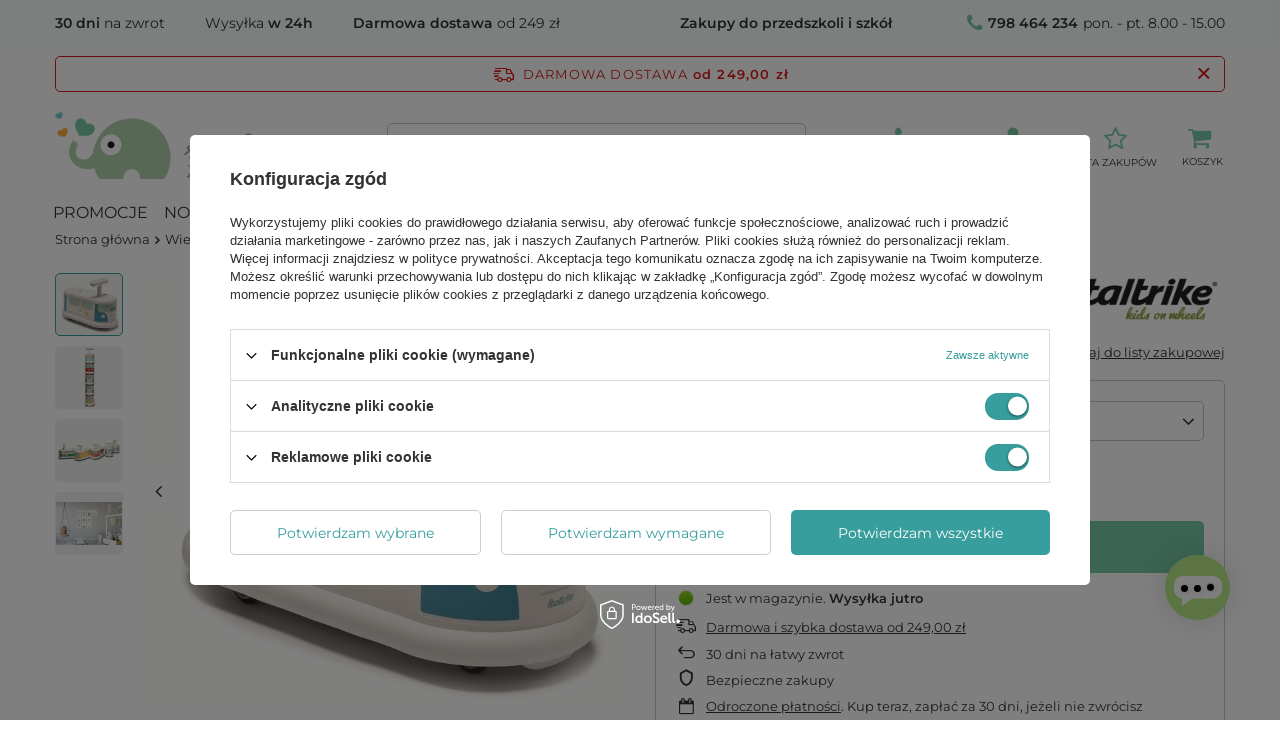

--- FILE ---
content_type: text/html; charset=utf-8
request_url: https://www.zielonezabawki.pl/product-zun-26907-Jezdzik-Radiowoz-La-Cosa-Capsule-Italtrike.html
body_size: 48057
content:
<!DOCTYPE html>
<html lang="" class="--freeShipping --vat --gross " ><head><meta name='viewport' content='user-scalable=no, initial-scale = 1.0, maximum-scale = 1.0, width=device-width, viewport-fit=cover'/> <link rel="preload" crossorigin="anonymous" as="font" href="/gfx/standards/fontello.woff?v=2"><meta http-equiv="Content-Type" content="text/html; charset=utf-8"><meta http-equiv="X-UA-Compatible" content="IE=edge"><title>Jeździk Radiowóz La Cosa Capsule Italtrike - ZieloneZabawki.pl</title><meta name="keywords" content=""><meta name="description" content="Wysokiej jakości Jeździk Radiowóz La Cosa Capsule Italtrike - Doskonała na prezent dla dziecka! Zobacz teraz!"><link rel="icon" href="/gfx/zun/favicon.ico"><meta name="theme-color" content="#379e9d"><meta name="msapplication-navbutton-color" content="#379e9d"><meta name="apple-mobile-web-app-status-bar-style" content="#379e9d"><link rel="preload stylesheet" as="style" href="/gfx/zun/style.css.gzip?r=1739367194"><script>var app_shop={urls:{prefix:'data="/gfx/'.replace('data="', '')+'zun/',graphql:'/graphql/v1/'},vars:{priceType:'gross',priceTypeVat:true,productDeliveryTimeAndAvailabilityWithBasket:false,geoipCountryCode:'US',currency:{id:'PLN',symbol:'zł',country:'pl',format:'###,##0.00',beforeValue:false,space:true,decimalSeparator:',',groupingSeparator:' '},language:{id:'zun',symbol:'',name:'Zuni'},},txt:{priceTypeText:' brutto',},fn:{},fnrun:{},files:[],graphql:{}};const getCookieByName=(name)=>{const value=`; ${document.cookie}`;const parts = value.split(`; ${name}=`);if(parts.length === 2) return parts.pop().split(';').shift();return false;};if(getCookieByName('freeeshipping_clicked')){document.documentElement.classList.remove('--freeShipping');}if(getCookieByName('rabateCode_clicked')){document.documentElement.classList.remove('--rabateCode');}function hideClosedBars(){const closedBarsArray=JSON.parse(localStorage.getItem('closedBars'))||[];if(closedBarsArray.length){const styleElement=document.createElement('style');styleElement.textContent=`${closedBarsArray.map((el)=>`#${el}`).join(',')}{display:none !important;}`;document.head.appendChild(styleElement);}}hideClosedBars();</script><meta name="robots" content="index,follow"><meta name="rating" content="general"><meta name="Author" content="ZieloneZabawki.pl based on IdoSell - the best online selling solutions for your e-store (www.idosell.com/shop).">
<!-- Begin LoginOptions html -->

<style>
#client_new_social .service_item[data-name="service_Apple"]:before, 
#cookie_login_social_more .service_item[data-name="service_Apple"]:before,
.oscop_contact .oscop_login__service[data-service="Apple"]:before {
    display: block;
    height: 2.6rem;
    content: url('/gfx/standards/apple.svg?r=1743165583');
}
.oscop_contact .oscop_login__service[data-service="Apple"]:before {
    height: auto;
    transform: scale(0.8);
}
#client_new_social .service_item[data-name="service_Apple"]:has(img.service_icon):before,
#cookie_login_social_more .service_item[data-name="service_Apple"]:has(img.service_icon):before,
.oscop_contact .oscop_login__service[data-service="Apple"]:has(img.service_icon):before {
    display: none;
}
</style>

<!-- End LoginOptions html -->

<!-- Open Graph -->
<meta property="og:type" content="website"><meta property="og:url" content="https://www.zielonezabawki.pl/product-zun-26907-Jezdzik-Radiowoz-La-Cosa-Capsule-Italtrike.html
"><meta property="og:title" content="Jeździk Radiowóz La Cosa Capsule Italtrike"><meta property="og:site_name" content="ZieloneZabawki.pl"><meta property="og:locale" content="en_GB"><meta property="og:image" content="https://www.zielonezabawki.pl/hpeciai/533c9d20adbd0ccbcb0d37c2d09185e3/zun_pl_Jezdzik-Radiowoz-La-Cosa-Capsule-Italtrike-26907_1.jpg"><meta property="og:image:width" content="700"><meta property="og:image:height" content="627"><link rel="manifest" href="https://www.zielonezabawki.pl/data/include/pwa/4/manifest.json?t=3"><meta name="apple-mobile-web-app-capable" content="yes"><meta name="apple-mobile-web-app-status-bar-style" content="black"><meta name="apple-mobile-web-app-title" content="www.zielonezabawki.pl"><link rel="apple-touch-icon" href="/data/include/pwa/4/icon-128.png"><link rel="apple-touch-startup-image" href="/data/include/pwa/4/logo-512.png" /><meta name="msapplication-TileImage" content="/data/include/pwa/4/icon-144.png"><meta name="msapplication-TileColor" content="#2F3BA2"><meta name="msapplication-starturl" content="/"><script type="application/javascript">var _adblock = true;</script><script async src="/data/include/advertising.js"></script><script type="application/javascript">var statusPWA = {
                online: {
                    txt: "Połączono z internetem",
                    bg: "#5fa341"
                },
                offline: {
                    txt: "Brak połączenia z internetem",
                    bg: "#eb5467"
                }
            }</script><script async type="application/javascript" src="/ajax/js/pwa_online_bar.js?v=1&r=6"></script><script >
window.dataLayer = window.dataLayer || [];
window.gtag = function gtag() {
dataLayer.push(arguments);
}
gtag('consent', 'default', {
'ad_storage': 'denied',
'analytics_storage': 'denied',
'ad_personalization': 'denied',
'ad_user_data': 'denied',
'wait_for_update': 500
});

gtag('set', 'ads_data_redaction', true);
</script><script id="iaiscript_1" data-requirements="W10=" data-ga4_sel="ga4script">
window.iaiscript_1 = `<${'script'}  class='google_consent_mode_update'>
gtag('consent', 'update', {
'ad_storage': 'granted',
'analytics_storage': 'granted',
'ad_personalization': 'granted',
'ad_user_data': 'granted'
});
</${'script'}>`;
</script>
<!-- End Open Graph -->

<link rel="canonical" href="https://www.zielonezabawki.pl/product-zun-26907-Jezdzik-Radiowoz-La-Cosa-Capsule-Italtrike.html" />

                <!-- Global site tag (gtag.js) -->
                <script  async src="https://www.googletagmanager.com/gtag/js?id=AW-794873634"></script>
                <script >
                    window.dataLayer = window.dataLayer || [];
                    window.gtag = function gtag(){dataLayer.push(arguments);}
                    gtag('js', new Date());
                    
                    gtag('config', 'AW-794873634', {"allow_enhanced_conversions":true});
gtag('config', 'G-7WR3HEWNG5');

                </script>
                <link rel="stylesheet" type="text/css" href="/data/designs/64fa206d757069.87128752_5/gfx/zun/custom.css.gzip?r=1758822833">            <!-- Google Tag Manager -->
                    <script >(function(w,d,s,l,i){w[l]=w[l]||[];w[l].push({'gtm.start':
                    new Date().getTime(),event:'gtm.js'});var f=d.getElementsByTagName(s)[0],
                    j=d.createElement(s),dl=l!='dataLayer'?'&l='+l:'';j.async=true;j.src=
                    'https://www.googletagmanager.com/gtm.js?id='+i+dl;f.parentNode.insertBefore(j,f);
                    })(window,document,'script','dataLayer','GTM-MBN6JPVB');</script>
            <!-- End Google Tag Manager -->
<!-- Begin additional html or js -->


<!--8|4|6-->
<style type="text/css">
#ck_dsclr {
    background: #ffffff none repeat scroll 0 0 !important;
    border-bottom: 1px solid #eeeeee !important;
    border-top: 1px solid #eeeeee !important;
}

#ck_dsclr_sub {
    font-size: 12px;
}

#ckdsclmrshtdwn {
  background: #fbae39 none repeat scroll 0 0 !important;
  border: 1px solid #fbae39;
}

#ckdsclmrshtdwn:hover {
  background: #79c9a7 none repeat scroll 0 0 !important;
  border: 1px solid #79c9a7;
color: #fff;
}
</style>

<script type="text/javascript">
    /*$(document).ajaxComplete(function( event, request, settings ) {
        $('.main_hotspot .big_label').each(function(){
            if(!$(this).find('.icon-heart').length){
                $(this).html('<i class="icon-heart"></i>'+$(this).html());
            }        
        });
    });*/
</script>
<!--37|4|13| modified: 2023-09-11 23:42:37-->
<script src="https://static.payu.com/res/v2/widget-mini-installments.js"></script>
<!--30|4|17| modified: 2023-04-19 13:25:34-->
<meta name="facebook-domain-verification" content="wucfq5190jkdmmlr0xg6eoow1b235h" />
<!--33|4|19| modified: 2023-04-20 08:38:11-->
<meta name="google-site-verification" content="R_JMGs3W3AXuft61KTxxPE2KaSrmEEtWuhkD0GAKpLk" />

<!-- End additional html or js -->
                <script>
                if (window.ApplePaySession && window.ApplePaySession.canMakePayments()) {
                    var applePayAvailabilityExpires = new Date();
                    applePayAvailabilityExpires.setTime(applePayAvailabilityExpires.getTime() + 2592000000); //30 days
                    document.cookie = 'applePayAvailability=yes; expires=' + applePayAvailabilityExpires.toUTCString() + '; path=/;secure;'
                    var scriptAppleJs = document.createElement('script');
                    scriptAppleJs.src = "/ajax/js/apple.js?v=3";
                    if (document.readyState === "interactive" || document.readyState === "complete") {
                          document.body.append(scriptAppleJs);
                    } else {
                        document.addEventListener("DOMContentLoaded", () => {
                            document.body.append(scriptAppleJs);
                        });  
                    }
                } else {
                    document.cookie = 'applePayAvailability=no; path=/;secure;'
                }
                </script>
                <script>let paypalDate = new Date();
                    paypalDate.setTime(paypalDate.getTime() + 86400000);
                    document.cookie = 'payPalAvailability_PLN=-1; expires=' + paypalDate.getTime() + '; path=/; secure';
                </script><link rel="preload" as="image" href="/hpeciai/8bd9823e70c11231c48e2111bece1504/zun_pm_Jezdzik-Radiowoz-La-Cosa-Capsule-Italtrike-26907_1.jpg"><style>
							#photos_slider[data-skeleton] .photos__link:before {
								padding-top: calc(627/700* 100%);
							}
							@media (min-width: 979px) {.photos__slider[data-skeleton] .photos__figure:not(.--nav):first-child .photos__link {
								max-height: 627px;
							}}
						</style></head><body><div id="container" class="projector_page container max-width-1200"><header class=" commercial_banner"><script class="ajaxLoad">app_shop.vars.vat_registered="true";app_shop.vars.currency_format="###,##0.00";app_shop.vars.currency_before_value=false;app_shop.vars.currency_space=true;app_shop.vars.symbol="zł";app_shop.vars.id="PLN";app_shop.vars.baseurl="http://www.zielonezabawki.pl/";app_shop.vars.sslurl="https://www.zielonezabawki.pl/";app_shop.vars.curr_url="%2Fproduct-zun-26907-Jezdzik-Radiowoz-La-Cosa-Capsule-Italtrike.html";var currency_decimal_separator=',';var currency_grouping_separator=' ';app_shop.vars.blacklist_extension=["exe","com","swf","js","php"];app_shop.vars.blacklist_mime=["application/javascript","application/octet-stream","message/http","text/javascript","application/x-deb","application/x-javascript","application/x-shockwave-flash","application/x-msdownload"];app_shop.urls.contact="/contact-zun.html";</script><div id="viewType" style="display:none"></div><div id="freeShipping" class="freeShipping"><span class="freeShipping__info">Darmowa dostawa</span><strong class="freeShipping__val">
				od 
				249,00 zł</strong><a href="" class="freeShipping__close"></a></div><div id="logo" class="d-flex align-items-center"><a href="https://zielonezabawki.pl" target="_self"><img src="/data/gfx/mask/zun/logo_4_big.png" alt="ZieloneZabawki.pl - sklep z zabawkami" width="282" height="67"></a></div><form action="https://www.zielonezabawki.pl/search.php" method="get" id="menu_search" class="menu_search"><a href="#showSearchForm" class="menu_search__mobile"></a><div class="menu_search__block"><div class="menu_search__item --input"><input class="menu_search__input" type="text" name="text" autocomplete="off" placeholder="Wpisz czego szukasz" aria-label="Wpisz czego szukasz"><button class="menu_search__submit" type="submit" aria-label="Szukaj"></button></div><div class="menu_search__item --results search_result"></div></div></form><div id="menu_settings" class="align-items-center justify-content-center justify-content-lg-end"><div id="menu_additional"><a class="account_link" href="https://www.zielonezabawki.pl/login.php">Zaloguj się</a><div class="shopping_list_top" data-empty="true"><a href="https://www.zielonezabawki.pl/zun/shoppinglist/" class="wishlist_link slt_link --empty">Listy zakupowe</a><div class="slt_lists"><ul class="slt_lists__nav"><li class="slt_lists__nav_item" data-list_skeleton="true" data-list_id="true" data-shared="true"><a class="slt_lists__nav_link" data-list_href="true"><span class="slt_lists__nav_name" data-list_name="true"></span><span class="slt_lists__count" data-list_count="true">0</span></a></li><li class="slt_lists__nav_item --empty"><a class="slt_lists__nav_link --empty" href="https://www.zielonezabawki.pl/zun/shoppinglist/"><span class="slt_lists__nav_name" data-list_name="true">Lista zakupowa</span><span class="slt_lists__count" data-list_count="true">0</span></a></li></ul></div></div></div></div><div class="shopping_list_top_mobile d-none" data-empty="true"><a href="https://www.zielonezabawki.pl/zun/shoppinglist/" class="sltm_link --empty"></a></div><div id="menu_basket" class="topBasket --skeleton"><a class="topBasket__sub" href="/basketedit.php"><span class="badge badge-info"></span><strong class="topBasket__price">0,00 zł</strong></a><div class="topBasket__details --products" style="display: none;"><div class="topBasket__block --labels"><label class="topBasket__item --name">Produkt</label><label class="topBasket__item --sum">Ilość</label><label class="topBasket__item --prices">Cena</label></div><div class="topBasket__block --products"></div></div><div class="topBasket__details --shipping" style="display: none;"><span class="topBasket__name">Koszt dostawy od</span><span id="shipppingCost"></span></div><script>
						app_shop.vars.cache_html = true;
					</script></div><nav id="menu_categories" class="wide"><button type="button" class="navbar-toggler" aria-label="Menu"><i class="icon-reorder"></i></button><div class="navbar-collapse" id="menu_navbar"><ul class="navbar-nav mx-md-n2"><li class="nav-item"><a  href="/Promocja-spromo-zha.html" target="_self" title="Promocje" class="nav-link" >Promocje</a></li><li class="nav-item"><a  href="/Nowosc-snewproducts-zha.html" target="_self" title="Nowości" class="nav-link" >Nowości</a></li><li class="nav-item"><a  href="/zun_m_Zabawki-1908.html" target="_self" title="Zabawki" class="nav-link" >Zabawki</a><ul class="navbar-subnav"><li class="nav-item"><a  href="/zun_m_Zabawki_Artykuly-dla-niemowlat-1967.html" target="_self" title="Artykuły dla niemowląt" class="nav-link" >Artykuły dla niemowląt</a><ul class="navbar-subsubnav"><li class="nav-item"><a  href="/zun_m_Zabawki_Artykuly-dla-niemowlat_Grzechotki-gryzaki-1968.html" target="_self" title="Grzechotki, gryzaki" class="nav-link" >Grzechotki, gryzaki</a></li><li class="nav-item"><a  href="/zun_m_Zabawki_Artykuly-dla-niemowlat_Zabawki-do-wozka-i-lozeczka-1973.html" target="_self" title="Zabawki do wózka i łóżeczka" class="nav-link" >Zabawki do wózka i łóżeczka</a></li><li class="nav-item"><a  href="/zun_m_Zabawki_Artykuly-dla-niemowlat_Zabawki-edukacyjne-1974.html" target="_self" title="Zabawki edukacyjne" class="nav-link" >Zabawki edukacyjne</a></li><li class="nav-item"><a  href="/zun_m_Zabawki_Artykuly-dla-niemowlat_Przytulanki-kocyki-2034.html" target="_self" title="Przytulanki, kocyki" class="nav-link" >Przytulanki, kocyki</a></li><li class="nav-item"><a  href="/zun_m_Zabawki_Artykuly-dla-niemowlat_Lancuszki-do-smoczka-2058.html" target="_self" title="Łańcuszki do smoczka" class="nav-link" >Łańcuszki do smoczka</a></li><li class="nav-item"><a  href="/zun_m_Zabawki_Artykuly-dla-niemowlat_Maty-edukacyjne-2605.html" target="_self" title="Maty edukacyjne" class="nav-link" >Maty edukacyjne</a></li><li class="nav-item --all"><a class="nav-link" href="/zun_m_Zabawki_Artykuly-dla-niemowlat-1967.html">+ Pokaż wszystkie</a></li></ul></li><li class="nav-item"><a  href="/zun_m_Zabawki_Edukacyjne-i-rozwojowe-1914.html" target="_self" title="Edukacyjne i rozwojowe" class="nav-link" >Edukacyjne i rozwojowe</a><ul class="navbar-subsubnav more"><li class="nav-item"><a  href="/zun_m_Zabawki_Edukacyjne-i-rozwojowe_Sznurowanie-nawlekanie-1915.html" target="_self" title="Sznurowanie, nawlekanie" class="nav-link" >Sznurowanie, nawlekanie</a></li><li class="nav-item"><a  href="/zun_m_Zabawki_Edukacyjne-i-rozwojowe_Zabawki-motoryczne-1972.html" target="_self" title="Zabawki motoryczne" class="nav-link" >Zabawki motoryczne</a></li><li class="nav-item"><a  href="/zun_m_Zabawki_Edukacyjne-i-rozwojowe_Zabawki-sensoryczne-2771.html" target="_self" title="Zabawki sensoryczne" class="nav-link" >Zabawki sensoryczne</a></li><li class="nav-item"><a  href="/zun_m_Zabawki_Edukacyjne-i-rozwojowe_Sortowanie-kolorow-i-ksztaltow-2001.html" target="_self" title="Sortowanie kolorów i kształtów" class="nav-link" >Sortowanie kolorów i kształtów</a></li><li class="nav-item"><a  href="/zun_m_Zabawki_Edukacyjne-i-rozwojowe_Poznawanie-swiata-2003.html" target="_self" title="Poznawanie świata" class="nav-link" >Poznawanie świata</a></li><li class="nav-item"><a  href="/zun_m_Zabawki_Edukacyjne-i-rozwojowe_Tablice-dla-dzieci-2015.html" target="_self" title="Tablice dla dzieci" class="nav-link" >Tablice dla dzieci</a></li><li class="nav-item"><a  href="/zun_m_Zabawki_Edukacyjne-i-rozwojowe_Zabawki-interaktywne-2772.html" target="_self" title="Zabawki interaktywne" class="nav-link" >Zabawki interaktywne</a></li><li class="nav-item"><a  href="/zun_m_Zabawki_Edukacyjne-i-rozwojowe_Kostki-edukacyjne-2026.html" target="_self" title="Kostki edukacyjne" class="nav-link" >Kostki edukacyjne</a></li><li class="nav-item"><a  href="/zun_m_Zabawki_Edukacyjne-i-rozwojowe_Zjawiska-optyczne-fizyczne-2031.html" target="_self" title="Zjawiska optyczne, fizyczne" class="nav-link" >Zjawiska optyczne, fizyczne</a></li><li class="nav-item"><a  href="/zun_m_Zabawki_Edukacyjne-i-rozwojowe_Zegary-dla-dzieci-2038.html" target="_self" title="Zegary dla dzieci" class="nav-link" >Zegary dla dzieci</a></li><li class="nav-item"><a  href="/zun_m_Zabawki_Edukacyjne-i-rozwojowe_Przebijanki-dla-dzieci-2042.html" target="_self" title="Przebijanki dla dzieci" class="nav-link" >Przebijanki dla dzieci</a></li><li class="nav-item"><a  href="/zun_m_Zabawki_Edukacyjne-i-rozwojowe_Skarbonki-dla-dzieci-1987.html" target="_self" title="Skarbonki dla dzieci" class="nav-link" >Skarbonki dla dzieci</a></li><li class="nav-item"><a  href="/zun_m_Zabawki_Edukacyjne-i-rozwojowe_Zabawki-magnetyczne-magnesy-2045.html" target="_self" title="Zabawki magnetyczne, magnesy" class="nav-link" >Zabawki magnetyczne, magnesy</a></li><li class="nav-item"><a  href="/zun_m_Zabawki_Edukacyjne-i-rozwojowe_Zestawy-doswiadczalne-2773.html" target="_self" title="Zestawy doświadczalne" class="nav-link" >Zestawy doświadczalne</a></li><li class="nav-item --all"><a class="nav-link" href="/zun_m_Zabawki_Edukacyjne-i-rozwojowe-1914.html">+ Pokaż wszystkie</a></li><li class="nav-item --extend"><a href="" class="nav-link" txt_alt="- Zwiń">+ Rozwiń</a></li></ul></li><li class="nav-item"><a  href="/zun_m_Zabawki_Pojazdy-dla-dzieci-chodziki-bujaki-1909.html" target="_self" title="Pojazdy dla dzieci, chodziki, bujaki" class="nav-link" >Pojazdy dla dzieci, chodziki, bujaki</a><ul class="navbar-subsubnav"><li class="nav-item"><a  href="/zun_m_Zabawki_Pojazdy-dla-dzieci-chodziki-bujaki_Chodziki-dla-dziecka-1910.html" target="_self" title="Chodziki dla dziecka" class="nav-link" >Chodziki dla dziecka</a></li><li class="nav-item"><a  href="/zun_m_Zabawki_Pojazdy-dla-dzieci-chodziki-bujaki_Samochody-na-pedaly-1929.html" target="_self" title="Samochody na pedały" class="nav-link" >Samochody na pedały</a></li><li class="nav-item"><a  href="/zun_m_Zabawki_Pojazdy-dla-dzieci-chodziki-bujaki_Pojazdy-tekturowe-1934.html" target="_self" title="Pojazdy tekturowe" class="nav-link" >Pojazdy tekturowe</a></li><li class="nav-item"><a  href="/zun_m_Zabawki_Pojazdy-dla-dzieci-chodziki-bujaki_Zabawki-na-biegunach-1949.html" target="_self" title="Zabawki na biegunach" class="nav-link" >Zabawki na biegunach</a></li><li class="nav-item"><a  href="/zun_m_Zabawki_Pojazdy-dla-dzieci-chodziki-bujaki_Rowerki-biegowe-1959.html" target="_self" title="Rowerki biegowe" class="nav-link" >Rowerki biegowe</a></li><li class="nav-item"><a  href="/zun_m_Zabawki_Pojazdy-dla-dzieci-chodziki-bujaki_Jezdziki-dla-dzieci-hulajnogi-1963.html" target="_self" title="Jeździki dla dzieci, hulajnogi" class="nav-link" >Jeździki dla dzieci, hulajnogi</a></li><li class="nav-item"><a  href="/zun_m_Zabawki_Pojazdy-dla-dzieci-chodziki-bujaki_Rowerki-dzieciece-1982.html" target="_self" title="Rowerki dziecięce" class="nav-link" >Rowerki dziecięce</a></li><li class="nav-item"><a  href="/zun_m_Zabawki_Pojazdy-dla-dzieci-chodziki-bujaki_Wozki-do-ciagniecia-taczki-do-pchania-2025.html" target="_self" title="Wózki do ciągnięcia, taczki do pchania" class="nav-link" >Wózki do ciągnięcia, taczki do pchania</a></li><li class="nav-item"><a  href="/zun_m_Zabawki_Pojazdy-dla-dzieci-chodziki-bujaki_Skoczki-dla-dzieci-pilki-trampoliny-2028.html" target="_self" title="Skoczki dla dzieci, piłki, trampoliny" class="nav-link" >Skoczki dla dzieci, piłki, trampoliny</a></li><li class="nav-item"><a  href="/zun_m_Zabawki_Pojazdy-dla-dzieci-chodziki-bujaki_Inne-2029.html" target="_self" title="Inne" class="nav-link" >Inne</a></li><li class="nav-item --all"><a class="nav-link" href="/zun_m_Zabawki_Pojazdy-dla-dzieci-chodziki-bujaki-1909.html">+ Pokaż wszystkie</a></li></ul></li><li class="nav-item"><a  href="/zun_m_Zabawki_Gry-dla-dzieci-1924.html" target="_self" title="Gry dla dzieci" class="nav-link" >Gry dla dzieci</a><ul class="navbar-subsubnav"><li class="nav-item"><a  href="/zun_m_Zabawki_Gry-dla-dzieci_Gry-pamieciowe-memory-1925.html" target="_self" title="Gry pamięciowe, memory" class="nav-link" >Gry pamięciowe, memory</a></li><li class="nav-item"><a  href="/zun_m_Zabawki_Gry-dla-dzieci_Gry-zrecznosciowe-1970.html" target="_self" title="Gry zręcznościowe" class="nav-link" >Gry zręcznościowe</a></li><li class="nav-item"><a  href="/zun_m_Zabawki_Gry-dla-dzieci_Gry-edukacyjne-1995.html" target="_self" title="Gry edukacyjne" class="nav-link" >Gry edukacyjne</a></li><li class="nav-item"><a  href="/zun_m_Zabawki_Gry-dla-dzieci_Domina-2051.html" target="_self" title="Domina" class="nav-link" >Domina</a></li><li class="nav-item"><a  href="/zun_m_Zabawki_Gry-dla-dzieci_Gry-logiczne-2054.html" target="_self" title="Gry logiczne" class="nav-link" >Gry logiczne</a></li><li class="nav-item"><a  href="/zun_m_Zabawki_Gry-dla-dzieci_Gry-planszowe-2056.html" target="_self" title="Gry planszowe" class="nav-link" >Gry planszowe</a></li><li class="nav-item"><a  href="/zun_m_Zabawki_Gry-dla-dzieci_Gry-w-grupie-2083.html" target="_self" title="Gry w grupie" class="nav-link" >Gry w grupie</a></li><li class="nav-item"><a  href="/zun_m_Zabawki_Gry-dla-dzieci_Cymbergaj-i-bilard-dla-dzieci-2617.html" target="_self" title="Cymbergaj i bilard dla dzieci" class="nav-link" >Cymbergaj i bilard dla dzieci</a></li><li class="nav-item --all"><a class="nav-link" href="/zun_m_Zabawki_Gry-dla-dzieci-1924.html">+ Pokaż wszystkie</a></li></ul></li><li class="nav-item"><a  href="/zun_m_Zabawki_Nauka-literek-i-cyferek-1998.html" target="_self" title="Nauka literek i cyferek" class="nav-link" >Nauka literek i cyferek</a><ul class="navbar-subsubnav"><li class="nav-item"><a  href="/zun_m_Zabawki_Nauka-literek-i-cyferek_Literki-dla-dzieci-1999.html" target="_self" title="Literki dla dzieci" class="nav-link" >Literki dla dzieci</a></li><li class="nav-item"><a  href="/zun_m_Zabawki_Nauka-literek-i-cyferek_Cyferki-dla-dzieci-2016.html" target="_self" title="Cyferki dla dzieci" class="nav-link" >Cyferki dla dzieci</a></li><li class="nav-item"><a  href="/zun_m_Zabawki_Nauka-literek-i-cyferek_Jezyk-angielski-i-niemiecki-dla-dzieci-2017.html" target="_self" title="Język angielski i niemiecki dla dzieci" class="nav-link" >Język angielski i niemiecki dla dzieci</a></li><li class="nav-item"><a  href="/zun_m_Zabawki_Nauka-literek-i-cyferek_Liczydla-drewniane-2044.html" target="_self" title="Liczydła drewniane" class="nav-link" >Liczydła drewniane</a></li><li class="nav-item"><a  href="/zun_m_Zabawki_Nauka-literek-i-cyferek_Sprytny-lisek-uczy-dzieci-glosek-2071.html" target="_self" title="Sprytny lisek uczy dzieci głosek" class="nav-link" >Sprytny lisek uczy dzieci głosek</a></li><li class="nav-item"><a  href="/zun_m_Zabawki_Nauka-literek-i-cyferek_Clown-Sevi-uczy-dzieci-glosek-2078.html" target="_self" title="Clown Sevi uczy dzieci głosek" class="nav-link" >Clown Sevi uczy dzieci głosek</a></li><li class="nav-item"><a  href="/zun_m_Zabawki_Nauka-literek-i-cyferek_Zwierzeta-ucza-dzieci-glosek-2079.html" target="_self" title="Zwierzęta uczą dzieci głosek" class="nav-link" >Zwierzęta uczą dzieci głosek</a></li><li class="nav-item --all"><a class="nav-link" href="/zun_m_Zabawki_Nauka-literek-i-cyferek-1998.html">+ Pokaż wszystkie</a></li></ul></li><li class="nav-item"><a  href="/zun_m_Zabawki_Puzzle-i-ukladanki-dla-dzieci-1922.html" target="_self" title="Puzzle i układanki dla dzieci" class="nav-link" >Puzzle i układanki dla dzieci</a><ul class="navbar-subsubnav"><li class="nav-item"><a  href="/zun_m_Zabawki_Puzzle-i-ukladanki-dla-dzieci_Ukladanki-dla-dzieci-1923.html" target="_self" title="Układanki dla dzieci" class="nav-link" >Układanki dla dzieci</a></li><li class="nav-item"><a  href="/zun_m_Zabawki_Puzzle-i-ukladanki-dla-dzieci_Puzzle-dla-dzieci-1993.html" target="_self" title="Puzzle dla dzieci" class="nav-link" >Puzzle dla dzieci</a></li><li class="nav-item --all"><a class="nav-link" href="/zun_m_Zabawki_Puzzle-i-ukladanki-dla-dzieci-1922.html">+ Pokaż wszystkie</a></li></ul></li><li class="nav-item"><a  href="/zun_m_Zabawki_Zabawki-kreatywne-plastyczne-1990.html" target="_blank" title="Zabawki kreatywne, plastyczne" class="nav-link" >Zabawki kreatywne, plastyczne</a><ul class="navbar-subsubnav"><li class="nav-item"><a  href="/zun_m_Zabawki_Zabawki-kreatywne-plastyczne_Zestawy-artystyczne-1991.html" target="_self" title="Zestawy artystyczne" class="nav-link" >Zestawy artystyczne</a></li><li class="nav-item"><a  href="/zun_m_Zabawki_Zabawki-kreatywne-plastyczne_Modelowanie-2030.html" target="_self" title="Modelowanie" class="nav-link" >Modelowanie</a></li><li class="nav-item"><a  href="/zun_m_Zabawki_Zabawki-kreatywne-plastyczne_Artykuly-plastyczne-2040.html" target="_self" title="Artykuły plastyczne" class="nav-link" >Artykuły plastyczne</a></li><li class="nav-item"><a  href="/zun_m_Zabawki_Zabawki-kreatywne-plastyczne_Zestawy-kreatywne-2041.html" target="_self" title="Zestawy kreatywne" class="nav-link" >Zestawy kreatywne</a></li><li class="nav-item"><a  href="/zun_m_Zabawki_Zabawki-kreatywne-plastyczne_Przybory-szkolne-2048.html" target="_self" title="Przybory szkolne" class="nav-link" >Przybory szkolne</a></li><li class="nav-item"><a  href="/zun_m_Zabawki_Zabawki-kreatywne-plastyczne_Przybijanki-2057.html" target="_self" title="Przybijanki" class="nav-link" >Przybijanki</a></li><li class="nav-item"><a  href="/zun_m_Zabawki_Zabawki-kreatywne-plastyczne_Krosna-2059.html" target="_self" title="Krosna" class="nav-link" >Krosna</a></li><li class="nav-item"><a  href="/zun_m_Zabawki_Zabawki-kreatywne-plastyczne_Zestawy-ze-stemplami-pieczatkami-2066.html" target="_self" title="Zestawy ze stemplami, pieczątkami" class="nav-link" >Zestawy ze stemplami, pieczątkami</a></li><li class="nav-item"><a  href="/zun_m_Zabawki_Zabawki-kreatywne-plastyczne_Papierowe-tekturowe-2068.html" target="_self" title="Papierowe, tekturowe" class="nav-link" >Papierowe, tekturowe</a></li><li class="nav-item"><a  href="/zun_m_Zabawki_Zabawki-kreatywne-plastyczne_Naklejki-2072.html" target="_self" title="Naklejki" class="nav-link" >Naklejki</a></li><li class="nav-item --all"><a class="nav-link" href="/zun_m_Zabawki_Zabawki-kreatywne-plastyczne-1990.html">+ Pokaż wszystkie</a></li></ul></li><li class="nav-item"><a  href="/zun_m_Zabawki_Zabawki-ogrodowe-1931.html" target="_self" title="Zabawki ogrodowe" class="nav-link" >Zabawki ogrodowe</a><ul class="navbar-subsubnav"><li class="nav-item"><a  href="/zun_m_Zabawki_Zabawki-ogrodowe_Domki-ogrodowe-2615.html" target="_self" title="Domki ogrodowe" class="nav-link" >Domki ogrodowe</a></li><li class="nav-item"><a  href="/zun_m_Zabawki_Zabawki-ogrodowe_Narzedzia-ogrodowe-dla-dzieci-2618.html" target="_self" title="Narzędzia ogrodowe dla dzieci" class="nav-link" >Narzędzia ogrodowe dla dzieci</a></li><li class="nav-item"><a  href="/zun_m_Zabawki_Zabawki-ogrodowe_Piaskownice-i-zabawki-do-piasku-2620.html" target="_self" title="Piaskownice i zabawki do piasku" class="nav-link" >Piaskownice i zabawki do piasku</a></li><li class="nav-item"><a  href="/zun_m_Zabawki_Zabawki-ogrodowe_Gry-ogrodowe-dla-dzieci-2621.html" target="_self" title="Gry ogrodowe dla dzieci" class="nav-link" >Gry ogrodowe dla dzieci</a></li><li class="nav-item"><a  href="/zun_m_Zabawki_Zabawki-ogrodowe_Hustawki-ogrodowe-2624.html" target="_self" title="Huśtawki ogrodowe" class="nav-link" >Huśtawki ogrodowe</a></li><li class="nav-item"><a  href="/zun_m_Zabawki_Zabawki-ogrodowe_Ogrodowe-place-zabaw-2625.html" target="_self" title="Ogrodowe place zabaw" class="nav-link" >Ogrodowe place zabaw</a></li><li class="nav-item"><a  href="/zun_m_Zabawki_Zabawki-ogrodowe_Maly-odkrywca-2626.html" target="_self" title="Mały odkrywca" class="nav-link" >Mały odkrywca</a></li><li class="nav-item"><a  href="/zun_m_Zabawki_Zabawki-ogrodowe_Latawce-dla-dzieci-2627.html" target="_self" title="Latawce dla dzieci" class="nav-link" >Latawce dla dzieci</a></li><li class="nav-item"><a  href="/zun_m_Zabawki_Zabawki-ogrodowe_Pozostale-zabawki-outdoorowe-2622.html" target="_self" title="Pozostałe zabawki outdoorowe" class="nav-link" >Pozostałe zabawki outdoorowe</a></li><li class="nav-item"><a  href="/zun_m_Zabawki_Zabawki-ogrodowe_Meble-ogrodowe-dla-dzieci-2740.html" target="_self" title="Meble ogrodowe dla dzieci" class="nav-link" >Meble ogrodowe dla dzieci</a></li><li class="nav-item --all"><a class="nav-link" href="/zun_m_Zabawki_Zabawki-ogrodowe-1931.html">+ Pokaż wszystkie</a></li></ul></li><li class="nav-item"><a  href="/zun_m_Zabawki_Hobby-Horse-2616.html" target="_self" title="Hobby Horse" class="nav-link" >Hobby Horse</a><ul class="navbar-subsubnav"><li class="nav-item"><a  href="/zun_m_Zabawki_Hobby-Horse_Konie-na-kiju-2759.html" target="_self" title="Konie na kiju" class="nav-link" >Konie na kiju</a></li><li class="nav-item"><a  href="/zun_m_Zabawki_Hobby-Horse_Przeszkody-dla-hobby-horse-2760.html" target="_self" title="Przeszkody dla hobby horse" class="nav-link" >Przeszkody dla hobby horse</a></li><li class="nav-item"><a  href="/zun_m_Zabawki_Hobby-Horse_Akcesoria-do-hobby-horse-2761.html" target="_self" title="Akcesoria do hobby horse" class="nav-link" >Akcesoria do hobby horse</a></li><li class="nav-item"><a  href="/zun_m_Zabawki_Hobby-Horse_Stajnie-dla-hobby-horse-2813.html" target="_self" title="Stajnie dla hobby horse" class="nav-link" >Stajnie dla hobby horse</a></li><li class="nav-item"><a  href="/zun_m_Zabawki_Hobby-Horse_Zestawy-dla-hobby-horse-2814.html" target="_self" title="Zestawy dla hobby horse " class="nav-link" >Zestawy dla hobby horse </a></li></ul></li><li class="nav-item"><a  href="/zun_m_Zabawki_Odgrywanie-rol-teatrzyk-1928.html" target="_self" title="Odgrywanie ról, teatrzyk" class="nav-link" >Odgrywanie ról, teatrzyk</a><ul class="navbar-subsubnav more"><li class="nav-item"><a  href="/zun_m_Zabawki_Odgrywanie-rol-teatrzyk_Strazak-1930.html" target="_self" title="Strażak" class="nav-link" >Strażak</a></li><li class="nav-item"><a  href="/zun_m_Zabawki_Odgrywanie-rol-teatrzyk_Pozostale-1933.html" target="_self" title="Pozostałe" class="nav-link" >Pozostałe</a></li><li class="nav-item"><a  href="/zun_m_Zabawki_Odgrywanie-rol-teatrzyk_Pirat-1958.html" target="_self" title="Pirat" class="nav-link" >Pirat</a></li><li class="nav-item"><a  href="/zun_m_Zabawki_Odgrywanie-rol-teatrzyk_Rycerz-1971.html" target="_self" title="Rycerz" class="nav-link" >Rycerz</a></li><li class="nav-item"><a  href="/zun_m_Zabawki_Odgrywanie-rol-teatrzyk_Policjant-1976.html" target="_self" title="Policjant" class="nav-link" >Policjant</a></li><li class="nav-item"><a  href="/zun_m_Zabawki_Odgrywanie-rol-teatrzyk_Teatrzyki-pacynki-kukielki-1996.html" target="_self" title="Teatrzyki, pacynki, kukiełki" class="nav-link" >Teatrzyki, pacynki, kukiełki</a></li><li class="nav-item"><a  href="/zun_m_Zabawki_Odgrywanie-rol-teatrzyk_Ogrodnik-2005.html" target="_self" title="Ogrodnik" class="nav-link" >Ogrodnik</a></li><li class="nav-item"><a  href="/zun_m_Zabawki_Odgrywanie-rol-teatrzyk_Przebrania-dla-dzieci-2013.html" target="_self" title="Przebrania dla dzieci" class="nav-link" >Przebrania dla dzieci</a></li><li class="nav-item"><a  href="/zun_m_Zabawki_Odgrywanie-rol-teatrzyk_Ksiezniczka-2014.html" target="_self" title="Księżniczka" class="nav-link" >Księżniczka</a></li><li class="nav-item"><a  href="/zun_m_Zabawki_Odgrywanie-rol-teatrzyk_Lekarz-2065.html" target="_self" title="Lekarz" class="nav-link" >Lekarz</a></li><li class="nav-item"><a  href="/zun_m_Zabawki_Odgrywanie-rol-teatrzyk_Magik-2073.html" target="_self" title="Magik" class="nav-link" >Magik</a></li><li class="nav-item"><a  href="/zun_m_Zabawki_Odgrywanie-rol-teatrzyk_Nauczyciel-2074.html" target="_self" title="Nauczyciel" class="nav-link" >Nauczyciel</a></li><li class="nav-item --all"><a class="nav-link" href="/zun_m_Zabawki_Odgrywanie-rol-teatrzyk-1928.html">+ Pokaż wszystkie</a></li><li class="nav-item --extend"><a href="" class="nav-link" txt_alt="- Zwiń">+ Rozwiń</a></li></ul></li><li class="nav-item"><a  href="/zun_m_Zabawki_Konstruowanie-i-majsterkowanie-1961.html" target="_self" title="Konstruowanie i majsterkowanie" class="nav-link" >Konstruowanie i majsterkowanie</a><ul class="navbar-subsubnav"><li class="nav-item"><a  href="/zun_m_Zabawki_Konstruowanie-i-majsterkowanie_Klocki-1962.html" target="_self" title="Klocki" class="nav-link" >Klocki</a></li><li class="nav-item"><a  href="/zun_m_Zabawki_Konstruowanie-i-majsterkowanie_Kulodromy-1978.html" target="_self" title="Kulodromy" class="nav-link" >Kulodromy</a></li><li class="nav-item"><a  href="/zun_m_Zabawki_Konstruowanie-i-majsterkowanie_Warsztaty-dla-dzieci-1980.html" target="_self" title="Warsztaty dla dzieci" class="nav-link" >Warsztaty dla dzieci</a></li><li class="nav-item"><a  href="/zun_m_Zabawki_Konstruowanie-i-majsterkowanie_Narzedzia-dla-dzieci-2018.html" target="_self" title="Narzędzia dla dzieci" class="nav-link" >Narzędzia dla dzieci</a></li><li class="nav-item"><a  href="/zun_m_Zabawki_Konstruowanie-i-majsterkowanie_Klocki-drewniane-2055.html" target="_self" title="Klocki drewniane" class="nav-link" >Klocki drewniane</a></li><li class="nav-item"><a  href="/zun_m_Zabawki_Konstruowanie-i-majsterkowanie_Pojazdy-2067.html" target="_self" title="Pojazdy" class="nav-link" >Pojazdy</a></li><li class="nav-item --all"><a class="nav-link" href="/zun_m_Zabawki_Konstruowanie-i-majsterkowanie-1961.html">+ Pokaż wszystkie</a></li></ul></li><li class="nav-item"><a  href="/zun_m_Zabawki_Zabawa-w-sklep-i-gotowanie-1920.html" target="_self" title="Zabawa w sklep i gotowanie" class="nav-link" >Zabawa w sklep i gotowanie</a><ul class="navbar-subsubnav"><li class="nav-item"><a  href="/zun_m_Zabawki_Zabawa-w-sklep-i-gotowanie_Kuchnie-i-akcesoria-1921.html" target="_self" title="Kuchnie i akcesoria" class="nav-link" >Kuchnie i akcesoria</a></li><li class="nav-item"><a  href="/zun_m_Zabawki_Zabawa-w-sklep-i-gotowanie_Artykuly-spozywcze-inne-1948.html" target="_self" title="Artykuły spożywcze, inne" class="nav-link" >Artykuły spożywcze, inne</a></li><li class="nav-item"><a  href="/zun_m_Zabawki_Zabawa-w-sklep-i-gotowanie_Sklep-i-akcesoria-1960.html" target="_self" title="Sklep i akcesoria" class="nav-link" >Sklep i akcesoria</a></li><li class="nav-item"><a  href="/zun_m_Zabawki_Zabawa-w-sklep-i-gotowanie_Zestawy-kuchenne-2006.html" target="_self" title="Zestawy kuchenne" class="nav-link" >Zestawy kuchenne</a></li><li class="nav-item --all"><a class="nav-link" href="/zun_m_Zabawki_Zabawa-w-sklep-i-gotowanie-1920.html">+ Pokaż wszystkie</a></li></ul></li><li class="nav-item"><a  href="/zun_m_Zabawki_Samochody-kolejki-i-inne-srodki-komunikacji-1935.html" target="_self" title="Samochody, kolejki i inne środki komunikacji" class="nav-link" >Samochody, kolejki i inne środki komunikacji</a><ul class="navbar-subsubnav"><li class="nav-item"><a  href="/zun_m_Zabawki_Samochody-kolejki-i-inne-srodki-komunikacji_Samochody-1936.html" target="_self" title="Samochody" class="nav-link" >Samochody</a></li><li class="nav-item"><a  href="/zun_m_Zabawki_Samochody-kolejki-i-inne-srodki-komunikacji_Garaze-zjezdzalnie-zestawy-1956.html" target="_self" title="Garaże, zjeżdżalnie, zestawy" class="nav-link" >Garaże, zjeżdżalnie, zestawy</a></li><li class="nav-item"><a  href="/zun_m_Zabawki_Samochody-kolejki-i-inne-srodki-komunikacji_Samoloty-1977.html" target="_self" title="Samoloty" class="nav-link" >Samoloty</a></li><li class="nav-item"><a  href="/zun_m_Zabawki_Samochody-kolejki-i-inne-srodki-komunikacji_Pojazdy-zdalnie-sterowane-2000.html" target="_self" title="Pojazdy zdalnie sterowane" class="nav-link" >Pojazdy zdalnie sterowane</a></li><li class="nav-item"><a  href="/zun_m_Zabawki_Samochody-kolejki-i-inne-srodki-komunikacji_Inne-2011.html" target="_self" title="Inne" class="nav-link" >Inne</a></li><li class="nav-item"><a  href="/zun_m_Zabawki_Samochody-kolejki-i-inne-srodki-komunikacji_Statki-2022.html" target="_self" title="Statki" class="nav-link" >Statki</a></li><li class="nav-item"><a  href="/zun_m_Zabawki_Samochody-kolejki-i-inne-srodki-komunikacji_Pociagi-2033.html" target="_self" title="Pociągi" class="nav-link" >Pociągi</a></li><li class="nav-item"><a  href="/zun_m_Zabawki_Samochody-kolejki-i-inne-srodki-komunikacji_Modele-metalowe-2047.html" target="_self" title="Modele metalowe" class="nav-link" >Modele metalowe</a></li><li class="nav-item --all"><a class="nav-link" href="/zun_m_Zabawki_Samochody-kolejki-i-inne-srodki-komunikacji-1935.html">+ Pokaż wszystkie</a></li></ul></li><li class="nav-item"><a  href="/zun_m_Zabawki_Domki-i-laleczki-1952.html" target="_self" title="Domki i laleczki" class="nav-link" >Domki i laleczki</a><ul class="navbar-subsubnav"><li class="nav-item"><a  href="/zun_m_Zabawki_Domki-i-laleczki_Domki-dla-lalek-1953.html" target="_self" title="Domki dla lalek" class="nav-link" >Domki dla lalek</a></li><li class="nav-item"><a  href="/zun_m_Zabawki_Domki-i-laleczki_Mebelki-i-akcesoria-1992.html" target="_self" title="Mebelki i akcesoria" class="nav-link" >Mebelki i akcesoria</a></li><li class="nav-item"><a  href="/zun_m_Zabawki_Domki-i-laleczki_Laleczki-2052.html" target="_self" title="Laleczki" class="nav-link" >Laleczki</a></li><li class="nav-item --all"><a class="nav-link" href="/zun_m_Zabawki_Domki-i-laleczki-1952.html">+ Pokaż wszystkie</a></li></ul></li><li class="nav-item"><a  href="/zun_m_Zabawki_Kolejki-dla-dzieci-1918.html" target="_self" title="Kolejki dla dzieci" class="nav-link" >Kolejki dla dzieci</a><ul class="navbar-subsubnav"><li class="nav-item"><a  href="/zun_m_Zabawki_Kolejki-dla-dzieci_Zestawy-kolejek-1919.html" target="_self" title="Zestawy kolejek" class="nav-link" >Zestawy kolejek</a></li><li class="nav-item"><a  href="/zun_m_Zabawki_Kolejki-dla-dzieci_Elementy-torowiska-1986.html" target="_self" title="Elementy torowiska" class="nav-link" >Elementy torowiska</a></li><li class="nav-item"><a  href="/zun_m_Zabawki_Kolejki-dla-dzieci_Budynki-porty-i-inne-2032.html" target="_self" title="Budynki, porty i inne" class="nav-link" >Budynki, porty i inne</a></li><li class="nav-item"><a  href="/zun_m_Zabawki_Kolejki-dla-dzieci_Wagoniki-lokomotywy-pojazdy-2046.html" target="_self" title="Wagoniki, lokomotywy, pojazdy" class="nav-link" >Wagoniki, lokomotywy, pojazdy</a></li><li class="nav-item --all"><a class="nav-link" href="/zun_m_Zabawki_Kolejki-dla-dzieci-1918.html">+ Pokaż wszystkie</a></li></ul></li><li class="nav-item empty"><a  href="/zun_m_Zabawki_Zabawki-do-kapieli-1997.html" target="_self" title="Zabawki do kąpieli" class="nav-link" >Zabawki do kąpieli</a></li><li class="nav-item"><a  href="/zun_m_Zabawki_Zabawy-z-pilkami-2514.html" target="_self" title="Zabawy z piłkami" class="nav-link" >Zabawy z piłkami</a><ul class="navbar-subsubnav"><li class="nav-item"><a  href="/zun_m_Zabawki_Zabawy-z-pilkami_Pilki-dla-dzieci-2516.html" target="_self" title="Piłki dla dzieci" class="nav-link" >Piłki dla dzieci</a></li><li class="nav-item"><a  href="/zun_m_Zabawki_Zabawy-z-pilkami_Pileczki-kauczukowe-2517.html" target="_self" title="Piłeczki kauczukowe" class="nav-link" >Piłeczki kauczukowe</a></li><li class="nav-item --all"><a class="nav-link" href="/zun_m_Zabawki_Zabawy-z-pilkami-2514.html">+ Pokaż wszystkie</a></li></ul></li><li class="nav-item"><a  href="/zun_m_Zabawki_Pluszaki-i-maskotki-2619.html" target="_self" title="Pluszaki i maskotki" class="nav-link" >Pluszaki i maskotki</a><ul class="navbar-subsubnav"><li class="nav-item"><a  href="/zun_m_Zabawki_Pluszaki-i-maskotki_Koty-2741.html" target="_self" title="Koty" class="nav-link" >Koty</a></li><li class="nav-item"><a  href="/zun_m_Zabawki_Pluszaki-i-maskotki_Psy-2742.html" target="_self" title="Psy" class="nav-link" >Psy</a></li><li class="nav-item"><a  href="/zun_m_Zabawki_Pluszaki-i-maskotki_Kroliki-2743.html" target="_self" title="Króliki" class="nav-link" >Króliki</a></li><li class="nav-item"><a  href="/zun_m_Zabawki_Pluszaki-i-maskotki_Misie-2744.html" target="_self" title="Misie" class="nav-link" >Misie</a></li><li class="nav-item"><a  href="/zun_m_Zabawki_Pluszaki-i-maskotki_Slonie-2745.html" target="_self" title="Słonie" class="nav-link" >Słonie</a></li><li class="nav-item"><a  href="/zun_m_Zabawki_Pluszaki-i-maskotki_Dinozaury-2746.html" target="_self" title="Dinozaury" class="nav-link" >Dinozaury</a></li><li class="nav-item"><a  href="/zun_m_Zabawki_Pluszaki-i-maskotki_Pozostale-2747.html" target="_self" title="Pozostałe" class="nav-link" >Pozostałe</a></li></ul></li><li class="nav-item"><a  href="/zun_m_Zabawki_Zabawki-akcesoria-dla-malej-damy-1916.html" target="_self" title="Zabawki, akcesoria dla małej damy" class="nav-link" >Zabawki, akcesoria dla małej damy</a><ul class="navbar-subsubnav"><li class="nav-item"><a  href="/zun_m_Zabawki_Zabawki-akcesoria-dla-malej-damy_Koraliki-do-nawlekania-1917.html" target="_self" title="Koraliki do nawlekania" class="nav-link" >Koraliki do nawlekania</a></li><li class="nav-item"><a  href="/zun_m_Zabawki_Zabawki-akcesoria-dla-malej-damy_Dziewczynka-ogrodnik-2004.html" target="_self" title="Dziewczynka ogrodnik" class="nav-link" >Dziewczynka ogrodnik</a></li><li class="nav-item"><a  href="/zun_m_Zabawki_Zabawki-akcesoria-dla-malej-damy_Piknik-2007.html" target="_self" title="Piknik" class="nav-link" >Piknik</a></li><li class="nav-item"><a  href="/zun_m_Zabawki_Zabawki-akcesoria-dla-malej-damy_Przebieranie-ubieranie-lalek-2012.html" target="_self" title="Przebieranie, ubieranie lalek" class="nav-link" >Przebieranie, ubieranie lalek</a></li><li class="nav-item"><a  href="/zun_m_Zabawki_Zabawki-akcesoria-dla-malej-damy_Torebki-dla-dziewczynek-2043.html" target="_self" title="Torebki dla dziewczynek" class="nav-link" >Torebki dla dziewczynek</a></li><li class="nav-item"><a  href="/zun_m_Zabawki_Zabawki-akcesoria-dla-malej-damy_Bizuteria-dla-dzieci-2053.html" target="_self" title="Biżuteria dla dzieci" class="nav-link" >Biżuteria dla dzieci</a></li><li class="nav-item"><a  href="/zun_m_Zabawki_Zabawki-akcesoria-dla-malej-damy_Pozostale-akcesoria-dla-dziewczynek-2080.html" target="_self" title="Pozostałe akcesoria dla dziewczynek" class="nav-link" >Pozostałe akcesoria dla dziewczynek</a></li><li class="nav-item --all"><a class="nav-link" href="/zun_m_Zabawki_Zabawki-akcesoria-dla-malej-damy-1916.html">+ Pokaż wszystkie</a></li></ul></li><li class="nav-item"><a  href="/zun_m_Zabawki_Muzyka-i-dzwiek-1950.html" target="_self" title="Muzyka i dźwięk" class="nav-link" >Muzyka i dźwięk</a><ul class="navbar-subsubnav"><li class="nav-item"><a  href="/zun_m_Zabawki_Muzyka-i-dzwiek_Instrumenty-muzyczne-1951.html" target="_self" title="Instrumenty muzyczne" class="nav-link" >Instrumenty muzyczne</a></li><li class="nav-item"><a  href="/zun_m_Zabawki_Muzyka-i-dzwiek_Inne-dzwieki-1983.html" target="_self" title="Inne dźwięki" class="nav-link" >Inne dźwięki</a></li><li class="nav-item"><a  href="/zun_m_Zabawki_Muzyka-i-dzwiek_Pozytywki-2027.html" target="_self" title="Pozytywki" class="nav-link" >Pozytywki</a></li><li class="nav-item"><a  href="/zun_m_Zabawki_Muzyka-i-dzwiek_Zestawy-instrumentow-2050.html" target="_self" title="Zestawy instrumentów" class="nav-link" >Zestawy instrumentów</a></li><li class="nav-item"><a  href="/zun_m_Zabawki_Muzyka-i-dzwiek_Gwizdki-flety-2063.html" target="_self" title="Gwizdki, flety" class="nav-link" >Gwizdki, flety</a></li><li class="nav-item --all"><a class="nav-link" href="/zun_m_Zabawki_Muzyka-i-dzwiek-1950.html">+ Pokaż wszystkie</a></li></ul></li><li class="nav-item"><a  href="/zun_m_Zabawki_Lalki-wozki-pluszaki-1937.html" target="_self" title="Lalki, wózki, pluszaki" class="nav-link" >Lalki, wózki, pluszaki</a><ul class="navbar-subsubnav"><li class="nav-item"><a  href="/zun_m_Zabawki_Lalki-wozki-pluszaki_Wozki-dla-lalek-1938.html" target="_self" title="Wózki dla lalek" class="nav-link" >Wózki dla lalek</a></li><li class="nav-item"><a  href="/zun_m_Zabawki_Lalki-wozki-pluszaki_Mebelki-1979.html" target="_self" title="Mebelki" class="nav-link" >Mebelki</a></li><li class="nav-item"><a  href="/zun_m_Zabawki_Lalki-wozki-pluszaki_Lalki-2002.html" target="_self" title="Lalki" class="nav-link" >Lalki</a></li><li class="nav-item"><a  href="https://www.zielonezabawki.pl/zun_m_Zabawki_Pluszaki-i-maskotki-2619.html" target="_self" title="Pluszaki" class="nav-link" >Pluszaki</a></li><li class="nav-item --all"><a class="nav-link" href="/zun_m_Zabawki_Lalki-wozki-pluszaki-1937.html">+ Pokaż wszystkie</a></li></ul></li><li class="nav-item"><a  href="/zun_m_Zabawki_Pchacze-i-zabawki-do-ciagniecia-2023.html" target="_self" title="Pchacze i zabawki do ciągnięcia" class="nav-link" >Pchacze i zabawki do ciągnięcia</a><ul class="navbar-subsubnav"><li class="nav-item"><a  href="/zun_m_Zabawki_Pchacze-i-zabawki-do-ciagniecia_Zabawki-na-sznurku-2024.html" target="_self" title="Zabawki na sznurku" class="nav-link" >Zabawki na sznurku</a></li><li class="nav-item"><a  href="/zun_m_Zabawki_Pchacze-i-zabawki-do-ciagniecia_Pchacze-2049.html" target="_self" title="Pchacze" class="nav-link" >Pchacze</a></li><li class="nav-item"><a  href="/zun_m_Zabawki_Pchacze-i-zabawki-do-ciagniecia_Zabawki-do-raczki-2060.html" target="_self" title="Zabawki do rączki" class="nav-link" >Zabawki do rączki</a></li><li class="nav-item --all"><a class="nav-link" href="/zun_m_Zabawki_Pchacze-i-zabawki-do-ciagniecia-2023.html">+ Pokaż wszystkie</a></li></ul></li><li class="nav-item"><a  href="/zun_m_Zabawki_Swiat-zwierzat-1984.html" target="_self" title="Świat zwierząt" class="nav-link" >Świat zwierząt</a><ul class="navbar-subsubnav"><li class="nav-item"><a  href="/zun_m_Zabawki_Swiat-zwierzat_Farma-dla-dzieci-1985.html" target="_self" title="Farma dla dzieci" class="nav-link" >Farma dla dzieci</a></li><li class="nav-item"><a  href="/zun_m_Zabawki_Swiat-zwierzat_Pozostale-1994.html" target="_self" title="Pozostałe" class="nav-link" >Pozostałe</a></li><li class="nav-item"><a  href="/zun_m_Zabawki_Swiat-zwierzat_Stajnia-2010.html" target="_self" title="Stajnia" class="nav-link" >Stajnia</a></li><li class="nav-item"><a  href="/zun_m_Zabawki_Swiat-zwierzat_Zoo-2062.html" target="_self" title="Zoo" class="nav-link" >Zoo</a></li><li class="nav-item"><a  href="/zun_m_Zabawki_Swiat-zwierzat_Figurki-zwierzat-2064.html" target="_self" title="Figurki zwierząt" class="nav-link" >Figurki zwierząt</a></li><li class="nav-item"><a  href="/zun_m_Zabawki_Swiat-zwierzat_Dinozaury-2070.html" target="_self" title="Dinozaury" class="nav-link" >Dinozaury</a></li><li class="nav-item"><a  href="/zun_m_Zabawki_Swiat-zwierzat_Pluszaki-2075.html" target="_self" title="Pluszaki" class="nav-link" >Pluszaki</a></li><li class="nav-item --all"><a class="nav-link" href="/zun_m_Zabawki_Swiat-zwierzat-1984.html">+ Pokaż wszystkie</a></li></ul></li><li class="nav-item empty"><a  href="/zun_m_Zabawki_Drobiazgi-gadzety-1988.html" target="_self" title="Drobiazgi, gadżety" class="nav-link" >Drobiazgi, gadżety</a></li><li class="nav-item --all empty"><a class="nav-link" href="/zun_m_Zabawki-1908.html">+ Pokaż wszystkie</a></li></ul></li><li class="nav-item active"><a  href="/zun_m_Wiek-dziecka-1905.html" target="_self" title="Wiek dziecka" class="nav-link active" >Wiek dziecka</a><ul class="navbar-subnav"><li class="nav-item empty"><a  href="/zun_m_Wiek-dziecka_0-1969.html" target="_self" title="0+" class="nav-link" >0+</a></li><li class="nav-item active empty"><a  href="/zun_m_Wiek-dziecka_1-1906.html" target="_self" title="1+" class="nav-link active" >1+</a></li><li class="nav-item empty"><a  href="/zun_m_Wiek-dziecka_2-1907.html" target="_self" title="2+" class="nav-link" >2+</a></li><li class="nav-item empty"><a  href="/zun_m_Wiek-dziecka_3-4-1911.html" target="_self" title="3,4+" class="nav-link" >3,4+</a></li><li class="nav-item empty"><a  href="/zun_m_Wiek-dziecka_5-6-1912.html" target="_self" title="5,6+" class="nav-link" >5,6+</a></li><li class="nav-item empty"><a  href="/zun_m_Wiek-dziecka_7-8-1913.html" target="_self" title="7,8+" class="nav-link" >7,8+</a></li><li class="nav-item empty"><a  href="/zun_m_Wiek-dziecka_9-1954.html" target="_self" title="9+" class="nav-link" >9+</a></li></ul></li><li class="nav-item"><a  href="/zun_m_Akcesoria-2108.html" target="_self" title="Akcesoria" class="nav-link" >Akcesoria</a><ul class="navbar-subnav"><li class="nav-item empty"><a  href="/zun_m_Akcesoria_Rozki-niemowlece-2530.html" target="_self" title="Rożki niemowlęce" class="nav-link" >Rożki niemowlęce</a></li><li class="nav-item empty"><a  href="/zun_m_Akcesoria_Kocyki-dla-dzieci-otulacze-2531.html" target="_self" title="Kocyki dla dzieci, otulacze" class="nav-link" >Kocyki dla dzieci, otulacze</a></li><li class="nav-item empty"><a  href="/zun_m_Akcesoria_Akcesoria-lazienkowe-2089.html" target="_self" title="Akcesoria łazienkowe" class="nav-link" >Akcesoria łazienkowe</a></li><li class="nav-item empty"><a  href="/zun_m_Akcesoria_Plecaki-dla-dzieci-walizki-torby-2593.html" target="_self" title="Plecaki dla dzieci, walizki, torby" class="nav-link" >Plecaki dla dzieci, walizki, torby</a></li><li class="nav-item"><a  href="/zun_m_Akcesoria_Wyprawka-do-szkoly-i-przedszkola-2088.html" target="_self" title="Wyprawka do szkoły i przedszkola" class="nav-link" >Wyprawka do szkoły i przedszkola</a><ul class="navbar-subsubnav"><li class="nav-item"><a  href="/zun_m_Akcesoria_Wyprawka-do-szkoly-i-przedszkola_Plecaki-do-szkoly-2816.html" target="_self" title="Plecaki do szkoły" class="nav-link" >Plecaki do szkoły</a></li><li class="nav-item"><a  href="/zun_m_Akcesoria_Wyprawka-do-szkoly-i-przedszkola_Piorniki-do-szkoly-2817.html" target="_self" title="Piórniki do szkoły" class="nav-link" >Piórniki do szkoły</a></li><li class="nav-item"><a  href="/zun_m_Akcesoria_Wyprawka-do-szkoly-i-przedszkola_Sniadaniowki-do-szkoly-2818.html" target="_self" title="Śniadaniówki do szkoły" class="nav-link" >Śniadaniówki do szkoły</a></li></ul></li><li class="nav-item empty"><a  href="/zun_m_Akcesoria_Karmienie-piersia-2532.html" target="_self" title="Karmienie piersią" class="nav-link" >Karmienie piersią</a></li><li class="nav-item empty"><a  href="/zun_m_Akcesoria_Torby-dla-mam-plecaki-2538.html" target="_self" title="Torby dla mam, plecaki" class="nav-link" >Torby dla mam, plecaki</a></li><li class="nav-item"><a  href="/zun_m_Akcesoria_Ubranka-niemowlece-2542.html" target="_self" title="Ubranka niemowlęce" class="nav-link" >Ubranka niemowlęce</a><ul class="navbar-subsubnav"><li class="nav-item"><a  href="/zun_m_Akcesoria_Ubranka-niemowlece_Czapki-dla-niemowlat-akcesoria-2586.html" target="_self" title="Czapki dla niemowląt, akcesoria" class="nav-link" >Czapki dla niemowląt, akcesoria</a></li></ul></li><li class="nav-item"><a  href="/zun_m_Akcesoria_Karmienie-akcesoria-kuchenne-2086.html" target="_self" title="Karmienie, akcesoria kuchenne" class="nav-link" >Karmienie, akcesoria kuchenne</a><ul class="navbar-subsubnav"><li class="nav-item"><a  href="/zun_m_Akcesoria_Karmienie-akcesoria-kuchenne_Pudelka-sniadaniowe-lunchbox-2533.html" target="_self" title="Pudełka śniadaniowe, lunchbox" class="nav-link" >Pudełka śniadaniowe, lunchbox</a></li><li class="nav-item"><a  href="/zun_m_Akcesoria_Karmienie-akcesoria-kuchenne_Naczynia-dla-dzieci-sztucce-2534.html" target="_self" title="Naczynia dla dzieci, sztućce" class="nav-link" >Naczynia dla dzieci, sztućce</a></li><li class="nav-item"><a  href="/zun_m_Akcesoria_Karmienie-akcesoria-kuchenne_Kubki-bidony-dla-dzieci-2535.html" target="_self" title="Kubki, bidony dla dzieci" class="nav-link" >Kubki, bidony dla dzieci</a></li><li class="nav-item"><a  href="/zun_m_Akcesoria_Karmienie-akcesoria-kuchenne_Butelki-dla-niemowlat-smoczki-akcesoria-2536.html" target="_self" title="Butelki dla niemowląt, smoczki, akcesoria" class="nav-link" >Butelki dla niemowląt, smoczki, akcesoria</a></li><li class="nav-item"><a  href="/zun_m_Akcesoria_Karmienie-akcesoria-kuchenne_Urzadzenia-kuchenne-akcesoria-2537.html" target="_self" title="Urządzenia kuchenne, akcesoria" class="nav-link" >Urządzenia kuchenne, akcesoria</a></li></ul></li><li class="nav-item"><a  href="/zun_m_Akcesoria_Wozki-dla-dzieci-2587.html" target="_self" title="Wózki dla dzieci" class="nav-link" >Wózki dla dzieci</a><ul class="navbar-subsubnav"><li class="nav-item"><a  href="/zun_m_Akcesoria_Wozki-dla-dzieci_Akcesoria-do-wozka-2588.html" target="_self" title="Akcesoria do wózka" class="nav-link" >Akcesoria do wózka</a></li></ul></li><li class="nav-item"><a  href="/zun_m_Akcesoria_Ubranka-dla-dzieci-2596.html" target="_self" title="Ubranka dla dzieci" class="nav-link" >Ubranka dla dzieci</a><ul class="navbar-subsubnav"><li class="nav-item"><a  href="/zun_m_Akcesoria_Ubranka-dla-dzieci_Plaszcze-przeciwdeszczowe-kalosze-parasole-2599.html" target="_self" title="Płaszcze przeciwdeszczowe, kalosze, parasole" class="nav-link" >Płaszcze przeciwdeszczowe, kalosze, parasole</a></li><li class="nav-item"><a  href="/zun_m_Akcesoria_Ubranka-dla-dzieci_Akcesoria-i-dodatki-2602.html" target="_self" title="Akcesoria i dodatki" class="nav-link" >Akcesoria i dodatki</a></li></ul></li></ul></li><li class="nav-item"><a  href="/zun_m_Pokoik-1926.html" target="_self" title="Pokoik" class="nav-link" >Pokoik</a><ul class="navbar-subnav"><li class="nav-item"><a  href="/zun_m_Pokoik_Meble-1957.html" target="_self" title="Meble" class="nav-link" >Meble</a><ul class="navbar-subsubnav"><li class="nav-item"><a  href="/zun_m_Pokoik_Meble_Meble-Pinio-2544.html" target="_self" title="Meble Pinio" class="nav-link" >Meble Pinio</a></li><li class="nav-item"><a  href="/zun_m_Pokoik_Meble_Meble-Kidkraft-2545.html" target="_self" title="Meble Kidkraft" class="nav-link" >Meble Kidkraft</a></li><li class="nav-item"><a  href="/zun_m_Pokoik_Meble_Pozostale-meble-dla-dzieci-2546.html" target="_self" title="Pozostałe meble dla dzieci" class="nav-link" >Pozostałe meble dla dzieci</a></li><li class="nav-item"><a  href="/zun_m_Pokoik_Meble_Szafy-dla-dzieci-2775.html" target="_self" title="Szafy dla dzieci" class="nav-link" >Szafy dla dzieci</a></li><li class="nav-item"><a  href="/zun_m_Pokoik_Meble_Biurka-dla-dzieci-2776.html" target="_self" title="Biurka dla dzieci" class="nav-link" >Biurka dla dzieci</a></li><li class="nav-item"><a  href="/zun_m_Pokoik_Meble_Komody-dla-dzieci-2777.html" target="_self" title="Komody dla dzieci" class="nav-link" >Komody dla dzieci</a></li><li class="nav-item"><a  href="/zun_m_Pokoik_Meble_Regaly-dla-dzieci-2778.html" target="_self" title="Regały dla dzieci" class="nav-link" >Regały dla dzieci</a></li><li class="nav-item"><a  href="/zun_m_Pokoik_Meble_Materace-dla-dzieci-2779.html" target="_self" title="Materace dla dzieci" class="nav-link" >Materace dla dzieci</a></li><li class="nav-item"><a  href="/zun_m_Pokoik_Meble_Toaletki-2008.html" target="_self" title="Toaletki" class="nav-link" >Toaletki</a></li></ul></li><li class="nav-item empty"><a  href="/zun_m_Pokoik_Stoliki-i-krzeselka-1955.html" target="_self" title="Stoliki i krzesełka" class="nav-link" >Stoliki i krzesełka</a></li><li class="nav-item"><a  href="/zun_m_Pokoik_Lozeczka-dzieciece-2523.html" target="_self" title="Łóżeczka dziecięce" class="nav-link" >Łóżeczka dziecięce</a><ul class="navbar-subsubnav"><li class="nav-item"><a  href="/zun_m_Pokoik_Lozeczka-dzieciece_Lozeczka-drewniane-2524.html" target="_self" title="Łóżeczka drewniane" class="nav-link" >Łóżeczka drewniane</a></li><li class="nav-item"><a  href="/zun_m_Pokoik_Lozeczka-dzieciece_Lozka-dla-dzieci-2564.html" target="_self" title="Łóżka dla dzieci" class="nav-link" >Łóżka dla dzieci</a></li><li class="nav-item"><a  href="/zun_m_Pokoik_Lozeczka-dzieciece_Poduszki-dla-dzieci-kolderki-2021.html" target="_self" title="Poduszki dla dzieci, kołderki" class="nav-link" >Poduszki dla dzieci, kołderki</a></li><li class="nav-item"><a  href="/zun_m_Pokoik_Lozeczka-dzieciece_Kosz-Mojzesza-2520.html" target="_self" title="Kosz Mojżesza" class="nav-link" >Kosz Mojżesza</a></li><li class="nav-item"><a  href="/zun_m_Pokoik_Lozeczka-dzieciece_Posciel-niemowleca-2541.html" target="_self" title="Pościel niemowlęca" class="nav-link" >Pościel niemowlęca</a></li></ul></li><li class="nav-item empty"><a  href="/zun_m_Pokoik_Lezaczki-dla-niemowlat-bujaczki-2539.html" target="_self" title="Leżaczki dla niemowląt, bujaczki" class="nav-link" >Leżaczki dla niemowląt, bujaczki</a></li><li class="nav-item empty"><a  href="/zun_m_Pokoik_Domki-dla-dzieci-kryjowki-1932.html" target="_self" title="Domki dla dzieci, kryjówki" class="nav-link" >Domki dla dzieci, kryjówki</a></li><li class="nav-item empty"><a  href="/zun_m_Pokoik_Naklejki-scienne-dla-dzieci-1981.html" target="_self" title="Naklejki ścienne dla dzieci" class="nav-link" >Naklejki ścienne dla dzieci</a></li><li class="nav-item empty"><a  href="/zun_m_Pokoik_Miarki-wzrostu-2020.html" target="_self" title="Miarki wzrostu" class="nav-link" >Miarki wzrostu</a></li><li class="nav-item empty"><a  href="/zun_m_Pokoik_Do-zawieszenia-postawienia-1927.html" target="_self" title="Do zawieszenia / postawienia" class="nav-link" >Do zawieszenia / postawienia</a></li><li class="nav-item empty"><a  href="/zun_m_Pokoik_Pojemniki-na-zabawki-1975.html" target="_self" title="Pojemniki na zabawki" class="nav-link" >Pojemniki na zabawki</a></li><li class="nav-item empty"><a  href="/zun_m_Pokoik_Zegary-budziki-2076.html" target="_self" title="Zegary, budziki" class="nav-link" >Zegary, budziki</a></li><li class="nav-item empty"><a  href="/zun_m_Pokoik_Maty-dywany-2084.html" target="_self" title="Maty, dywany" class="nav-link" >Maty, dywany</a></li><li class="nav-item empty"><a  href="/zun_m_Pokoik_Lapacze-snow-2628.html" target="_self" title="Łapacze snów" class="nav-link" >Łapacze snów</a></li><li class="nav-item empty"><a  href="/zun_m_Pokoik_Lampki-projektory-2077.html" target="_self" title="Lampki, projektory" class="nav-link" >Lampki, projektory</a></li><li class="nav-item empty"><a  href="/zun_m_Pokoik_Nianie-elektroniczne-nawilzacze-urzadzenia-2540.html" target="_self" title="Nianie elektroniczne, nawilżacze, urządzenia" class="nav-link" >Nianie elektroniczne, nawilżacze, urządzenia</a></li><li class="nav-item empty"><a  href="/zun_m_Pokoik_Hustawki-do-pokoju-2623.html" target="_self" title="Huśtawki do pokoju" class="nav-link" >Huśtawki do pokoju</a></li><li class="nav-item empty"><a  href="/zun_m_Pokoik_Tipi-dla-dzieci-2739.html" target="_self" title="Tipi dla dzieci" class="nav-link" >Tipi dla dzieci</a></li></ul></li><li class="nav-item"><a  href="/zun_m_Ksiazki-1939.html" target="_self" title="Książki" class="nav-link" >Książki</a><ul class="navbar-subnav"><li class="nav-item empty"><a  href="/zun_m_Ksiazki_0-3-1940.html" target="_self" title="0-3" class="nav-link" >0-3</a></li><li class="nav-item empty"><a  href="/zun_m_Ksiazki_3-6-1942.html" target="_self" title="3-6" class="nav-link" >3-6</a></li><li class="nav-item empty"><a  href="/zun_m_Ksiazki_6-9-1945.html" target="_self" title="6-9" class="nav-link" >6-9</a></li><li class="nav-item empty"><a  href="/zun_m_Ksiazki_Edukacyjne-1946.html" target="_self" title="Edukacyjne" class="nav-link" >Edukacyjne</a></li><li class="nav-item empty"><a  href="/zun_m_Ksiazki_Rysowanie-szablony-kolorowanie-1965.html" target="_self" title="Rysowanie, szablony, kolorowanie" class="nav-link" >Rysowanie, szablony, kolorowanie</a></li><li class="nav-item empty"><a  href="/zun_m_Ksiazki_Bajki-basnie-legendy-1943.html" target="_self" title="Bajki, baśnie, legendy" class="nav-link" >Bajki, baśnie, legendy</a></li><li class="nav-item empty"><a  href="/zun_m_Ksiazki_Zwierzeta-1941.html" target="_self" title="Zwierzęta" class="nav-link" >Zwierzęta</a></li><li class="nav-item empty"><a  href="/zun_m_Ksiazki_Malowanki-wodne-zabawy-w-lazience-1966.html" target="_self" title="Malowanki wodne, zabawy w łazience" class="nav-link" >Malowanki wodne, zabawy w łazience</a></li></ul></li><li class="nav-item"><a  href="/zun_m_Na-prezent-2111.html" target="_self" title="Na prezent" class="nav-link" >Na prezent</a><ul class="navbar-subnav"><li class="nav-item empty"><a  href="/zun_m_Na-prezent_Prezent-dla-chlopca-2125.html" target="_self" title="Prezent dla chłopca" class="nav-link" >Prezent dla chłopca</a></li><li class="nav-item empty"><a  href="/zun_m_Na-prezent_Prezent-dla-dziewczynki-2126.html" target="_self" title="Prezent dla dziewczynki" class="nav-link" >Prezent dla dziewczynki</a></li><li class="nav-item empty"><a  href="/zun_m_Na-prezent_Prezent-dla-przyszlej-mamy-2113.html" target="_self" title="Prezent dla przyszłej mamy" class="nav-link" >Prezent dla przyszłej mamy</a></li><li class="nav-item empty"><a  href="/zun_m_Na-prezent_Prezent-dla-niemowlaka-2115.html" target="_self" title="Prezent dla niemowlaka" class="nav-link" >Prezent dla niemowlaka</a></li><li class="nav-item empty"><a  href="/zun_m_Na-prezent_Prezent-na-roczek-2116.html" target="_self" title="Prezent na roczek" class="nav-link" >Prezent na roczek</a></li><li class="nav-item empty"><a  href="/zun_m_Na-prezent_Prezent-dla-2-latka-2117.html" target="_self" title="Prezent dla 2 latka" class="nav-link" >Prezent dla 2 latka</a></li><li class="nav-item empty"><a  href="/zun_m_Na-prezent_Prezent-dla-3-latka-2118.html" target="_self" title="Prezent dla 3 latka" class="nav-link" >Prezent dla 3 latka</a></li><li class="nav-item empty"><a  href="/zun_m_Na-prezent_Prezent-dla-4-latka-2119.html" target="_self" title="Prezent dla 4 latka" class="nav-link" >Prezent dla 4 latka</a></li><li class="nav-item empty"><a  href="/zun_m_Na-prezent_Prezent-dla-5-latka-2120.html" target="_self" title="Prezent dla 5 latka" class="nav-link" >Prezent dla 5 latka</a></li><li class="nav-item empty"><a  href="/zun_m_Na-prezent_Prezent-dla-6-latka-2121.html" target="_self" title="Prezent dla 6 latka" class="nav-link" >Prezent dla 6 latka</a></li><li class="nav-item empty"><a  href="/zun_m_Na-prezent_Prezent-dla-7-latka-2122.html" target="_self" title="Prezent dla 7 latka" class="nav-link" >Prezent dla 7 latka</a></li><li class="nav-item empty"><a  href="/zun_m_Na-prezent_Prezent-dla-8-latka-2123.html" target="_self" title="Prezent dla 8 latka" class="nav-link" >Prezent dla 8 latka</a></li><li class="nav-item empty"><a  href="/zun_m_Na-prezent_Prezent-dla-9-latka-2124.html" target="_self" title="Prezent dla 9+ latka" class="nav-link" >Prezent dla 9+ latka</a></li><li class="nav-item empty"><a  href="/zun_m_Na-prezent_Prezent-na-chrzciny-2114.html" target="_self" title="Prezent na chrzciny" class="nav-link" >Prezent na chrzciny</a></li><li class="nav-item empty"><a  href="/zun_m_Na-prezent_Prezent-na-swieta-2127.html" target="_self" title="Prezent na święta" class="nav-link" >Prezent na święta</a></li><li class="nav-item empty"><a  href="/zun_m_Na-prezent_Akcesoria-na-urodziny-przyjecia-2600.html" target="_self" title="Akcesoria na urodziny, przyjęcia" class="nav-link" >Akcesoria na urodziny, przyjęcia</a></li></ul></li><li class="nav-item"><a  href="/zun_m_Marki-2613.html" target="_self" title="Marki" class="nav-link" >Marki</a><ul class="navbar-subnav"><li class="nav-item empty"><a  href="https://www.zielonezabawki.pl/firm-zun-1430392788-4M.html" target="_self" title="4M" class="nav-link" >4M</a></li><li class="nav-item empty"><a  href="https://www.zielonezabawki.pl/firm-zun-1501662023-Alilo.html" target="_self" title="Alilo" class="nav-link" >Alilo</a></li><li class="nav-item empty"><a  href="https://www.zielonezabawki.pl/firm-zun-1712338776-Astrup.html" target="_self" title="Astrup" class="nav-link" >Astrup</a></li><li class="nav-item empty"><a  href="https://www.zielonezabawki.pl/firm-zun-1731919522-AXI.html" target="_self" title="AXI" class="nav-link" >AXI</a></li><li class="nav-item"><a  href="https://www.zielonezabawki.pl/firm-zun-1495115951-B-toys.html" target="_self" title="B.toys" class="nav-link" >B.toys</a><ul class="navbar-subsubnav"><li class="nav-item"><a  href="/zun_m_Marki_B-toys_Kulodromy-B-toys-2634.html" target="_self" title="Kulodromy B.toys" class="nav-link" >Kulodromy B.toys</a></li><li class="nav-item"><a  href="/zun_m_Marki_B-toys_Klocki-B-toys-2635.html" target="_self" title="Klocki B.toys" class="nav-link" >Klocki B.toys</a></li><li class="nav-item"><a  href="/zun_m_Marki_B-toys_Koraliki-B-toys-2636.html" target="_self" title="Koraliki B.toys" class="nav-link" >Koraliki B.toys</a></li><li class="nav-item"><a  href="/zun_m_Marki_B-toys_Autka-B-toys-2784.html" target="_self" title="Autka B.toys" class="nav-link" >Autka B.toys</a></li></ul></li><li class="nav-item empty"><a  href="https://www.zielonezabawki.pl/firm-zun-1731919524-Backyard-Discovery.html" target="_self" title="Backyard Discovery" class="nav-link" >Backyard Discovery</a></li><li class="nav-item empty"><a  href="https://www.zielonezabawki.pl/firm-zun-1410522087-Bajo.html" target="_self" title="Bajo" class="nav-link" >Bajo</a></li><li class="nav-item empty"><a  href="https://www.zielonezabawki.pl/firm-zun-1454503060-Beaba.html" target="_self" title="Beaba" class="nav-link" >Beaba</a></li><li class="nav-item empty"><a  href="https://www.zielonezabawki.pl/firm-zun-1412601137-Bigjigs-Toys.html" target="_self" title="Bigjigs Toys" class="nav-link" >Bigjigs Toys</a></li><li class="nav-item empty"><a  href="https://www.zielonezabawki.pl/firm-zun-1728894519-Bioblo.html" target="_self" title="Bioblo" class="nav-link" >Bioblo</a></li><li class="nav-item empty"><a  href="https://www.zielonezabawki.pl/firm-zun-1536674372-Bobono.html" target="_self" title="Bobono" class="nav-link" >Bobono</a></li><li class="nav-item empty"><a  href="https://www.zielonezabawki.pl/firm-zun-1500549016-Boon.html" target="_self" title="Boon" class="nav-link" >Boon</a></li><li class="nav-item empty"><a  href="https://www.zielonezabawki.pl/firm-zun-1564656011-BUKI.html" target="_self" title="BUKI" class="nav-link" >BUKI</a></li><li class="nav-item empty"><a  href="https://www.zielonezabawki.pl/firm-zun-1731919521-Classic-World-EDU.html" target="_self" title="Classic World EDU" class="nav-link" >Classic World EDU</a></li><li class="nav-item empty"><a  href="https://www.zielonezabawki.pl/firm-zun-1435584998-Cloud-B.html" target="_self" title="Cloud B" class="nav-link" >Cloud B</a></li><li class="nav-item empty"><a  href="https://www.zielonezabawki.pl/firm-zun-1731919513-Connetix.html" target="_self" title="Connetix" class="nav-link" >Connetix</a></li><li class="nav-item empty"><a  href="https://www.zielonezabawki.pl/firm-zun-1572459575-Cotton-Sweets.html" target="_self" title="Cotton Sweets" class="nav-link" >Cotton Sweets</a></li><li class="nav-item empty"><a  href="https://www.zielonezabawki.pl/firm-zun-1550067683-Didicar.html" target="_self" title="Didicar" class="nav-link" >Didicar</a></li><li class="nav-item"><a  href="https://www.zielonezabawki.pl/firm-zun-1422531608-Djeco.html" target="_self" title="Djeco" class="nav-link" >Djeco</a><ul class="navbar-subsubnav"><li class="nav-item"><a  href="/zun_m_Marki_Djeco_Puzzle-Djeco-2655.html" target="_self" title="Puzzle Djeco" class="nav-link" >Puzzle Djeco</a></li><li class="nav-item"><a  href="/zun_m_Marki_Djeco_Gry-Djeco-2656.html" target="_self" title="Gry Djeco" class="nav-link" >Gry Djeco</a></li><li class="nav-item"><a  href="/zun_m_Marki_Djeco_Zestawy-artystyczne-Djeco-2657.html" target="_self" title="Zestawy artystyczne Djeco" class="nav-link" >Zestawy artystyczne Djeco</a></li><li class="nav-item"><a  href="/zun_m_Marki_Djeco_Pozytywki-Djeco-2658.html" target="_self" title="Pozytywki Djeco" class="nav-link" >Pozytywki Djeco</a></li><li class="nav-item"><a  href="/zun_m_Marki_Djeco_Tatuaze-Djeco-2660.html" target="_self" title="Tatuaże Djeco" class="nav-link" >Tatuaże Djeco</a></li></ul></li><li class="nav-item empty"><a  href="https://www.zielonezabawki.pl/firm-zun-1453463266-dystrybutor-Maxima-KI.html" target="_self" title="dystrybutor Maxima (KI)" class="nav-link" >dystrybutor Maxima (KI)</a></li><li class="nav-item empty"><a  href="https://www.zielonezabawki.pl/firm-zun-1454503058-dystrybutor-Maxima-KL.html" target="_self" title="dystrybutor Maxima (KL)" class="nav-link" >dystrybutor Maxima (KL)</a></li><li class="nav-item empty"><a  href="https://www.zielonezabawki.pl/firm-zun-1432221379-dystrybutor-Maxima-PS.html" target="_self" title="dystrybutor Maxima (PS)" class="nav-link" >dystrybutor Maxima (PS)</a></li><li class="nav-item empty"><a  href="https://www.zielonezabawki.pl/firm-zun-1453976379-Erzi.html" target="_self" title="Erzi" class="nav-link" >Erzi</a></li><li class="nav-item empty"><a  href="https://www.zielonezabawki.pl/firm-zun-1454503070-EZPZ.html" target="_self" title="EZPZ" class="nav-link" >EZPZ</a></li><li class="nav-item"><a  href="https://www.zielonezabawki.pl/firm-zun-1625745769-Fat-Brain-Toys.html" target="_self" title="Fat Brain Toys" class="nav-link" >Fat Brain Toys</a><ul class="navbar-subsubnav"><li class="nav-item"><a  href="/zun_m_Marki_Fat-Brain-Toys_Przyssawki-Fat-Brain-Toys-2719.html" target="_self" title="Przyssawki Fat Brain Toys" class="nav-link" >Przyssawki Fat Brain Toys</a></li></ul></li><li class="nav-item empty"><a  href="https://www.zielonezabawki.pl/firm-zun-1731919523-Feber.html" target="_self" title="Feber" class="nav-link" >Feber</a></li><li class="nav-item"><a  href="https://www.zielonezabawki.pl/firm-zun-1395333560-Goki.html" target="_self" title="Goki" class="nav-link" >Goki</a><ul class="navbar-subsubnav"><li class="nav-item"><a  href="/zun_m_Marki_Goki_Ukladanki-Goki-2720.html" target="_self" title="Układanki Goki" class="nav-link" >Układanki Goki</a></li><li class="nav-item"><a  href="/zun_m_Marki_Goki_Jezdziki-Goki-2721.html" target="_self" title="Jeździki Goki" class="nav-link" >Jeździki Goki</a></li><li class="nav-item"><a  href="/zun_m_Marki_Goki_Puzzle-Goki-2722.html" target="_self" title="Puzzle Goki" class="nav-link" >Puzzle Goki</a></li></ul></li><li class="nav-item empty"><a  href="https://www.zielonezabawki.pl/firm-zun-1401276298-Gollnest-Kiesel-KG.html" target="_self" title="Gollnest&amp;amp;Kiesel KG" class="nav-link" >Gollnest&amp;Kiesel KG</a></li><li class="nav-item empty"><a  href="https://www.zielonezabawki.pl/firm-zun-1758540692-Goula.html" target="_self" title="Goula" class="nav-link" >Goula</a></li><li class="nav-item empty"><a  href="https://www.zielonezabawki.pl/firm-zun-1422451273-Gowi.html" target="_self" title="Gowi" class="nav-link" >Gowi</a></li><li class="nav-item empty"><a  href="https://www.zielonezabawki.pl/firm-zun-1422450743-Green-Toys.html" target="_self" title="Green Toys" class="nav-link" >Green Toys</a></li><li class="nav-item"><a  href="https://www.zielonezabawki.pl/firm-zun-1423215060-Haba.html" target="_self" title="Haba" class="nav-link" >Haba</a><ul class="navbar-subsubnav"><li class="nav-item"><a  href="/zun_m_Marki_Haba_Gry-Haba-2723.html" target="_self" title="Gry Haba" class="nav-link" >Gry Haba</a></li><li class="nav-item"><a  href="/zun_m_Marki_Haba_Lalki-Haba-2725.html" target="_self" title="Lalki Haba" class="nav-link" >Lalki Haba</a></li><li class="nav-item"><a  href="/zun_m_Marki_Haba_Haba-Terra-Kids-2726.html" target="_self" title="Haba Terra Kids" class="nav-link" >Haba Terra Kids</a></li></ul></li><li class="nav-item empty"><a  href="https://www.zielonezabawki.pl/firm-zun-1422358810-Hape.html" target="_self" title="Hape" class="nav-link" >Hape</a></li><li class="nav-item empty"><a  href="https://www.zielonezabawki.pl/firm-zun-1395393157-Heimess.html" target="_self" title="Heimess" class="nav-link" >Heimess</a></li><li class="nav-item empty"><a  href="https://www.zielonezabawki.pl/firm-zun-1752835119-IGLU-Soft-Play.html" target="_self" title="Iglu" class="nav-link" >Iglu</a></li><li class="nav-item empty"><a  href="https://www.zielonezabawki.pl/firm-zun-1553091771-Italtrike.html" target="_self" title="Italtrike" class="nav-link" >Italtrike</a></li><li class="nav-item"><a  href="https://www.zielonezabawki.pl/firm-zun-1433341181-Janod.html" target="_self" title="Janod" class="nav-link" >Janod</a><ul class="navbar-subsubnav"><li class="nav-item"><a  href="/zun_m_Marki_Janod_Kuchnie-Janod-2727.html" target="_self" title="Kuchnie Janod" class="nav-link" >Kuchnie Janod</a></li><li class="nav-item"><a  href="/zun_m_Marki_Janod_Ukladanki-magnetyczne-Janod-2728.html" target="_self" title="Układanki magnetyczne Janod" class="nav-link" >Układanki magnetyczne Janod</a></li><li class="nav-item"><a  href="/zun_m_Marki_Janod_Puzzle-Janod-2729.html" target="_self" title="Puzzle Janod" class="nav-link" >Puzzle Janod</a></li><li class="nav-item"><a  href="/zun_m_Marki_Janod_Warsztaty-Janod-2730.html" target="_self" title="Warsztaty Janod" class="nav-link" >Warsztaty Janod</a></li><li class="nav-item"><a  href="/zun_m_Marki_Janod_Instrumenty-Janod-2731.html" target="_self" title="Instrumenty Janod" class="nav-link" >Instrumenty Janod</a></li><li class="nav-item"><a  href="/zun_m_Marki_Janod_Zestawy-artystyczne-Janod-2732.html" target="_self" title="Zestawy artystyczne Janod" class="nav-link" >Zestawy artystyczne Janod</a></li><li class="nav-item"><a  href="/zun_m_Marki_Janod_Tablice-Janod-2733.html" target="_self" title="Tablice Janod" class="nav-link" >Tablice Janod</a></li></ul></li><li class="nav-item"><a  href="https://www.zielonezabawki.pl/firm-zun-1712338777-Jellycat.html" target="_self" title="Jellycat" class="nav-link" >Jellycat</a><ul class="navbar-subsubnav"><li class="nav-item"><a  href="/zun_m_Marki_Jellycat_Krolik-Jellycat-2783.html" target="_self" title="Królik Jellycat" class="nav-link" >Królik Jellycat</a></li><li class="nav-item"><a  href="/zun_m_Marki_Jellycat_Pieski-Jellycat-2785.html" target="_self" title="Pieski Jellycat" class="nav-link" >Pieski Jellycat</a></li><li class="nav-item"><a  href="/zun_m_Marki_Jellycat_Jellycat-Boze-Narodzenie-2786.html" target="_self" title="Jellycat Boże Narodzenie" class="nav-link" >Jellycat Boże Narodzenie</a></li><li class="nav-item"><a  href="/zun_m_Marki_Jellycat_Jedzenie-Jellycat-2787.html" target="_self" title="Jedzenie Jellycat" class="nav-link" >Jedzenie Jellycat</a></li><li class="nav-item"><a  href="/zun_m_Marki_Jellycat_Plecaki-Jellycat-2788.html" target="_self" title="Plecaki Jellycat" class="nav-link" >Plecaki Jellycat</a></li><li class="nav-item"><a  href="/zun_m_Marki_Jellycat_Torebki-Jellycat-2789.html" target="_self" title="Torebki Jellycat" class="nav-link" >Torebki Jellycat</a></li><li class="nav-item"><a  href="/zun_m_Marki_Jellycat_Szmatki-Jellycat-2791.html" target="_self" title="Szmatki Jellycat" class="nav-link" >Szmatki Jellycat</a></li><li class="nav-item"><a  href="/zun_m_Marki_Jellycat_Baby-Jellycat-2792.html" target="_self" title="Baby Jellycat" class="nav-link" >Baby Jellycat</a></li></ul></li><li class="nav-item empty"><a  href="https://www.zielonezabawki.pl/firm-zun-1435584471-Ks-Kids.html" target="_self" title="K's Kids" class="nav-link" >K's Kids</a></li><li class="nav-item empty"><a  href="https://www.zielonezabawki.pl/firm-zun-1501662012-Ks-Kids-Training2s.html" target="_self" title="K's Kids Training2s" class="nav-link" >K's Kids Training2s</a></li><li class="nav-item"><a  href="https://www.zielonezabawki.pl/firm-zun-1424687563-KidKraft.html" target="_self" title="KidKraft" class="nav-link" >KidKraft</a><ul class="navbar-subsubnav"><li class="nav-item"><a  href="/zun_m_Marki_KidKraft_Domki-dla-lalek-KidKraft-2734.html" target="_self" title="Domki dla lalek KidKraft" class="nav-link" >Domki dla lalek KidKraft</a></li><li class="nav-item"><a  href="/zun_m_Marki_KidKraft_Kuchnie-KidKraft-2735.html" target="_self" title="Kuchnie KidKraft" class="nav-link" >Kuchnie KidKraft</a></li></ul></li><li class="nav-item empty"><a  href="https://www.zielonezabawki.pl/firm-zun-1692617263-Klorofil.html" target="_self" title="Klorofil" class="nav-link" >Klorofil</a></li><li class="nav-item empty"><a  href="https://www.zielonezabawki.pl/firm-zun-1454503069-Lassig.html" target="_self" title="Lassig" class="nav-link" >Lassig</a></li><li class="nav-item"><a  href="https://www.zielonezabawki.pl/firm-zun-1553091774-Lilliputiens.html" target="_self" title="Lilliputiens" class="nav-link" >Lilliputiens</a><ul class="navbar-subsubnav"><li class="nav-item"><a  href="/zun_m_Marki_Lilliputiens_Lalki-Lilliputiens-2768.html" target="_self" title="Lalki Lilliputiens" class="nav-link" >Lalki Lilliputiens</a></li><li class="nav-item"><a  href="/zun_m_Marki_Lilliputiens_Ksiazeczki-Lilliputiens-2769.html" target="_self" title="Książeczki Lilliputiens " class="nav-link" >Książeczki Lilliputiens </a></li><li class="nav-item"><a  href="/zun_m_Marki_Lilliputiens_Tablice-Lilliputiens-2770.html" target="_self" title="Tablice Lilliputiens" class="nav-link" >Tablice Lilliputiens</a></li></ul></li><li class="nav-item empty"><a  href="https://www.zielonezabawki.pl/firm-zun-1731919519-Little-Tikes.html" target="_self" title="Little Tikes" class="nav-link" >Little Tikes</a></li><li class="nav-item"><a  href="https://www.zielonezabawki.pl/firm-zun-1554905896-Lullalove.html" target="_self" title="Lullalove" class="nav-link" >Lullalove</a><ul class="navbar-subsubnav"><li class="nav-item"><a  href="/zun_m_Marki_Lullalove_Kocyki-Lullalove-2762.html" target="_self" title="Kocyki Lullalove" class="nav-link" >Kocyki Lullalove</a></li><li class="nav-item"><a  href="/zun_m_Marki_Lullalove_Szczotka-Lullalove-2763.html" target="_self" title="Szczotka Lullalove" class="nav-link" >Szczotka Lullalove</a></li><li class="nav-item"><a  href="/zun_m_Marki_Lullalove_Czapki-Lullalove-2764.html" target="_self" title="Czapki Lullalove" class="nav-link" >Czapki Lullalove</a></li></ul></li><li class="nav-item empty"><a  href="https://www.zielonezabawki.pl/firm-zun-1423845526-Manhattan-Toy.html" target="_self" title="Manhattan Toy" class="nav-link" >Manhattan Toy</a></li><li class="nav-item"><a  href="https://www.zielonezabawki.pl/firm-zun-1634898316-Melissa-Doug.html" target="_self" title="Melissa &amp;amp; Doug" class="nav-link" >Melissa &amp; Doug</a><ul class="navbar-subsubnav"><li class="nav-item"><a  href="/zun_m_Marki_Melissa-Doug_Naklejki-Melissa-and-Doug-2737.html" target="_self" title="Naklejki Melissa and Doug" class="nav-link" >Naklejki Melissa and Doug</a></li><li class="nav-item"><a  href="/zun_m_Marki_Melissa-Doug_Tablice-Melissa-and-Doug-2738.html" target="_self" title="Tablice Melissa and Doug" class="nav-link" >Tablice Melissa and Doug</a></li><li class="nav-item"><a  href="/zun_m_Marki_Melissa-Doug_Sticker-WOW-2756.html" target="_self" title="Sticker WOW" class="nav-link" >Sticker WOW</a></li><li class="nav-item"><a  href="/zun_m_Marki_Melissa-Doug_Water-WOW-2757.html" target="_self" title="Water WOW" class="nav-link" >Water WOW</a></li><li class="nav-item"><a  href="/zun_m_Marki_Melissa-Doug_Puzzle-Melissa-and-Doug-2774.html" target="_self" title="Puzzle Melissa and Doug" class="nav-link" >Puzzle Melissa and Doug</a></li></ul></li><li class="nav-item empty"><a  href="https://www.zielonezabawki.pl/firm-zun-1554976827-Meri-Meri.html" target="_self" title="Meri Meri" class="nav-link" >Meri Meri</a></li><li class="nav-item empty"><a  href="https://www.zielonezabawki.pl/firm-zun-1747989704-Mould-King.html" target="_self" title="Mould King" class="nav-link" >Mould King</a></li><li class="nav-item empty"><a  href="https://www.zielonezabawki.pl/firm-zun-1424265188-Moulin-Roty.html" target="_self" title="Moulin Roty" class="nav-link" >Moulin Roty</a></li><li class="nav-item empty"><a  href="https://www.zielonezabawki.pl/firm-zun-1690278398-Mobi.html" target="_self" title="Möbi" class="nav-link" >Möbi</a></li><li class="nav-item empty"><a  href="https://www.zielonezabawki.pl/firm-zun-1453976512-Mudpuppy.html" target="_self" title="Mudpuppy" class="nav-link" >Mudpuppy</a></li><li class="nav-item empty"><a  href="https://www.zielonezabawki.pl/firm-zun-1454323914-My-Sweet-Baby.html" target="_self" title="My Sweet Baby" class="nav-link" >My Sweet Baby</a></li><li class="nav-item empty"><a  href="https://www.zielonezabawki.pl/firm-zun-1422361724-Orchard-Toys.html" target="_self" title="Orchard Toys" class="nav-link" >Orchard Toys</a></li><li class="nav-item empty"><a  href="https://www.zielonezabawki.pl/firm-zun-1730806177-Our-Generation.html?filter_default=n" target="_self" title="Our Generation" class="nav-link" >Our Generation</a></li><li class="nav-item empty"><a  href="https://www.zielonezabawki.pl/firm-zun-1424267111-Pilch.html" target="_self" title="Pilch" class="nav-link" >Pilch</a></li><li class="nav-item empty"><a  href="https://www.zielonezabawki.pl/firm-zun-1538569410-Pinio.html" target="_self" title="Pinio" class="nav-link" >Pinio</a></li><li class="nav-item empty"><a  href="https://www.zielonezabawki.pl/firm-zun-1452860653-Plan-Toys.html" target="_self" title="Plan Toys" class="nav-link" >Plan Toys</a></li><li class="nav-item empty"><a  href="https://www.zielonezabawki.pl/firm-zun-1554976828-Play-Go.html" target="_self" title="Play &amp;amp; Go" class="nav-link" >Play &amp; Go</a></li><li class="nav-item empty"><a  href="https://www.zielonezabawki.pl/firm-zun-1553091773-Quut.html" target="_self" title="Quut" class="nav-link" >Quut</a></li><li class="nav-item empty"><a  href="https://www.zielonezabawki.pl/firm-zun-1712338779-Rabbit-Friends.html" target="_self" title="Rabbit &amp;amp; Friends" class="nav-link" >Rabbit &amp; Friends</a></li><li class="nav-item empty"><a  href="https://www.zielonezabawki.pl/firm-zun-1731919520-Rappa.html" target="_self" title="Rappa" class="nav-link" >Rappa</a></li><li class="nav-item empty"><a  href="https://www.zielonezabawki.pl/firm-zun-1454503065-Red-Castle.html" target="_self" title="Red Castle" class="nav-link" >Red Castle</a></li><li class="nav-item"><a  href="https://www.zielonezabawki.pl/firm-zun-1454503066-Scootandride.html" target="_self" title="Scootandride" class="nav-link" >Scootandride</a><ul class="navbar-subsubnav"><li class="nav-item"><a  href="/zun_m_Marki_Scootandride_Kaski-Scootandride-2765.html" target="_self" title="Kaski Scootandride" class="nav-link" >Kaski Scootandride</a></li><li class="nav-item"><a  href="/zun_m_Marki_Scootandride_Hulajnogi-Scootandride-2766.html" target="_self" title="Hulajnogi Scootandride" class="nav-link" >Hulajnogi Scootandride</a></li><li class="nav-item"><a  href="/zun_m_Marki_Scootandride_Jezdziki-Scootandride-2767.html" target="_self" title="Jeździki Scootandride" class="nav-link" >Jeździki Scootandride</a></li><li class="nav-item"><a  href="/zun_m_Marki_Scootandride_Ochraniacze-Scootandride-2800.html" target="_self" title="Ochraniacze Scootandride" class="nav-link" >Ochraniacze Scootandride</a></li></ul></li><li class="nav-item empty"><a  href="https://www.zielonezabawki.pl/firm-zun-1414418974-Sevi.html" target="_self" title="Sevi" class="nav-link" >Sevi</a></li><li class="nav-item empty"><a  href="https://www.zielonezabawki.pl/firm-zun-1472119166-Skip-Hop.html" target="_self" title="Skip Hop" class="nav-link" >Skip Hop</a></li><li class="nav-item empty"><a  href="https://www.zielonezabawki.pl/firm-zun-1402650372-small-foot.html" target="_self" title="small foot" class="nav-link" >small foot</a></li><li class="nav-item empty"><a  href="https://www.zielonezabawki.pl/firm-zun-1731919515-Smoby.html" target="_self" title="Smoby" class="nav-link" >Smoby</a></li><li class="nav-item empty"><a  href="https://www.zielonezabawki.pl/firm-zun-1758540693-Souza.html" target="_self" title="Souza!" class="nav-link" >Souza!</a></li><li class="nav-item empty"><a  href="https://www.zielonezabawki.pl/firm-zun-1454503076-Spiegelburg.html" target="_self" title="Spiegelburg" class="nav-link" >Spiegelburg</a></li><li class="nav-item empty"><a  href="https://www.zielonezabawki.pl/firm-zun-1731919514-Step2.html" target="_self" title="Step2" class="nav-link" >Step2</a></li><li class="nav-item empty"><a  href="https://www.zielonezabawki.pl/firm-zun-1729587629-Super-Hobby-Horse.html" target="_self" title="Super Hobby Horse" class="nav-link" >Super Hobby Horse</a></li><li class="nav-item empty"><a  href="https://www.zielonezabawki.pl/firm-zun-1497438890-Tektorado.html" target="_self" title="Tektorado" class="nav-link" >Tektorado</a></li><li class="nav-item empty"><a  href="https://www.zielonezabawki.pl/firm-zun-1605633542-The-Nice-Fleet.html" target="_self" title="The Nice Fleet" class="nav-link" >The Nice Fleet</a></li><li class="nav-item empty"><a  href="https://www.zielonezabawki.pl/firm-zun-1526992427-Tidlo.html" target="_self" title="Tidlo" class="nav-link" >Tidlo</a></li><li class="nav-item empty"><a  href="https://www.zielonezabawki.pl/firm-zun-1572459587-Tikiri.html" target="_self" title="Tikiri" class="nav-link" >Tikiri</a></li><li class="nav-item empty"><a  href="https://www.zielonezabawki.pl/firm-zun-1435585046-Tiny-Love.html" target="_self" title="Tiny Love" class="nav-link" >Tiny Love</a></li><li class="nav-item empty"><a  href="https://www.zielonezabawki.pl/firm-zun-1415030739-Trudi.html" target="_self" title="Trudi" class="nav-link" >Trudi</a></li><li class="nav-item empty"><a  href="https://www.zielonezabawki.pl/firm-zun-1501662004-Trunki.html" target="_self" title="Trunki" class="nav-link" >Trunki</a></li><li class="nav-item empty"><a  href="https://www.zielonezabawki.pl/firm-zun-1554976829-Whisbear.html" target="_self" title="Whisbear" class="nav-link" >Whisbear</a></li><li class="nav-item empty"><a  href="https://www.zielonezabawki.pl/firm-zun-1564656009-Wydawnictwo-Dwie-Siostry.html" target="_self" title="Wydawnictwo Dwie Siostry" class="nav-link" >Wydawnictwo Dwie Siostry</a></li><li class="nav-item empty"><a  href="https://www.zielonezabawki.pl/firm-zun-1629885288-Wydawnictwo-Mamania.html" target="_self" title="Wydawnictwo Mamania" class="nav-link" >Wydawnictwo Mamania</a></li><li class="nav-item empty"><a  href="https://www.zielonezabawki.pl/firm-zun-1629294410-Wydawnictwo-Nasza-Ksiegarnia.html" target="_self" title="Wydawnictwo Nasza Księgarnia" class="nav-link" >Wydawnictwo Nasza Księgarnia</a></li><li class="nav-item empty"><a  href="https://www.zielonezabawki.pl/firm-zun-1501661996-Wydawnictwo-Wilga.html" target="_self" title="Wydawnictwo Wilga" class="nav-link" >Wydawnictwo Wilga</a></li><li class="nav-item empty"><a  href="https://www.zielonezabawki.pl/firm-zun-1731919525-YOOKIDOO.html" target="_self" title="Yookidoo" class="nav-link" >Yookidoo</a></li><li class="nav-item empty"><a  href="https://www.zielonezabawki.pl/firm-zun-1454322557-Zuzu-Toys.html" target="_self" title="Zuzu Toys" class="nav-link" >Zuzu Toys</a></li></ul></li></ul></div></nav><div id="breadcrumbs" class="breadcrumbs"><div class="back_button"><button id="back_button"><i class="icon-angle-left"></i> Wstecz</button></div><div class="list_wrapper"><ol><li class="bc-main"><span><a href="/">Strona główna</a></span></li><li class="category bc-item-1 --more"><a class="category" href="/zun_m_Wiek-dziecka-1905.html">Wiek dziecka</a><ul class="breadcrumbs__sub"><li class="breadcrumbs__item"><a class="breadcrumbs__link --link" href="/zun_m_Wiek-dziecka_0-1969.html">0+</a></li><li class="breadcrumbs__item"><a class="breadcrumbs__link --link" href="/zun_m_Wiek-dziecka_1-1906.html">1+</a></li><li class="breadcrumbs__item"><a class="breadcrumbs__link --link" href="/zun_m_Wiek-dziecka_2-1907.html">2+</a></li><li class="breadcrumbs__item"><a class="breadcrumbs__link --link" href="/zun_m_Wiek-dziecka_3-4-1911.html">3,4+</a></li><li class="breadcrumbs__item"><a class="breadcrumbs__link --link" href="/zun_m_Wiek-dziecka_5-6-1912.html">5,6+</a></li><li class="breadcrumbs__item"><a class="breadcrumbs__link --link" href="/zun_m_Wiek-dziecka_7-8-1913.html">7,8+</a></li><li class="breadcrumbs__item"><a class="breadcrumbs__link --link" href="/zun_m_Wiek-dziecka_9-1954.html">9+</a></li></ul></li><li class="category bc-item-2 bc-active"><a class="category" href="/zun_m_Wiek-dziecka_1-1906.html">1+</a></li><li class="bc-active bc-product-name"><span>Jeździk Radiowóz La Cosa Capsule Italtrike</span></li></ol></div></div></header><div id="layout" class="row clearfix"><aside class="col-3"><section class="shopping_list_menu"><div class="shopping_list_menu__block --lists slm_lists" data-empty="true"><span class="slm_lists__label">Listy zakupowe</span><ul class="slm_lists__nav"><li class="slm_lists__nav_item" data-list_skeleton="true" data-list_id="true" data-shared="true"><a class="slm_lists__nav_link" data-list_href="true"><span class="slm_lists__nav_name" data-list_name="true"></span><span class="slm_lists__count" data-list_count="true">0</span></a></li><li class="slm_lists__nav_header"><span class="slm_lists__label">Listy zakupowe</span></li><li class="slm_lists__nav_item --empty"><a class="slm_lists__nav_link --empty" href="https://www.zielonezabawki.pl/zun/shoppinglist/"><span class="slm_lists__nav_name" data-list_name="true">Lista zakupowa</span><span class="slm_lists__count" data-list_count="true">0</span></a></li></ul><a href="#manage" class="slm_lists__manage d-none align-items-center d-md-flex">Zarządzaj listami</a></div><div class="shopping_list_menu__block --bought slm_bought"><a class="slm_bought__link d-flex" href="https://www.zielonezabawki.pl/products-bought.php">
				Lista dotychczas zamówionych produktów
			</a></div><div class="shopping_list_menu__block --info slm_info"><strong class="slm_info__label d-block mb-3">Jak działa lista zakupowa?</strong><ul class="slm_info__list"><li class="slm_info__list_item d-flex mb-3">
					Po zalogowaniu możesz umieścić i przechowywać na liście zakupowej dowolną liczbę produktów nieskończenie długo.
				</li><li class="slm_info__list_item d-flex mb-3">
					Dodanie produktu do listy zakupowej nie oznacza automatycznie jego rezerwacji.
				</li><li class="slm_info__list_item d-flex mb-3">
					Dla niezalogowanych klientów lista zakupowa przechowywana jest do momentu wygaśnięcia sesji (około 24h).
				</li></ul></div></section><div id="mobileCategories" class="mobileCategories"><div class="mobileCategories__item --menu"><a class="mobileCategories__link --active" href="#" data-ids="#menu_search,.shopping_list_menu,#menu_search,#menu_navbar,#menu_navbar3, #menu_blog">
                            Menu
                        </a></div><div class="mobileCategories__item --account"><a class="mobileCategories__link" href="#" data-ids="#menu_contact,#login_menu_block">
                            Konto
                        </a></div></div><div class="setMobileGrid" data-item="#menu_navbar"></div><div class="setMobileGrid" data-item="#menu_navbar3" data-ismenu1="true"></div><div class="setMobileGrid" data-item="#menu_blog"></div><div class="login_menu_block d-lg-none" id="login_menu_block"><a class="sign_in_link" href="/login.php" title=""><i class="icon-user"></i><span>Zaloguj się</span></a><a class="registration_link" href="/client-new.php?register" title=""><i class="icon-lock"></i><span>Zarejestruj się</span></a><a class="order_status_link" href="/order-open.php" title=""><i class="icon-globe"></i><span>Sprawdź status zamówienia</span></a></div><div class="setMobileGrid" data-item="#menu_contact"></div><div class="setMobileGrid" data-item="#menu_settings"></div><div class="setMobileGrid" data-item="#Filters"></div></aside><div id="content" class="col-12"><div id="menu_compare_product" class="compare mb-2 pt-sm-3 pb-sm-3 mb-sm-3" style="display: none;"><div class="compare__label d-none d-sm-block">Dodane do porównania</div><div class="compare__sub"></div><div class="compare__buttons"><a class="compare__button btn --solid --secondary" href="https://www.zielonezabawki.pl/product-compare.php" title="Porównaj wszystkie produkty" target="_blank"><span>Porównaj produkty </span><span class="d-sm-none">(0)</span></a><a class="compare__button --remove btn d-none d-sm-block" href="https://www.zielonezabawki.pl/settings.php?comparers=remove&amp;product=###" title="Usuń wszystkie produkty">
                        Usuń produkty
                    </a></div><script>
                        var cache_html = true;
                    </script></div><section id="projector_photos" class="photos d-flex align-items-start mb-4" data-nav="true"><div id="photos_nav" class="photos__nav d-none d-md-flex flex-md-column"><figure class="photos__figure --nav"><a class="photos__link --nav" href="/hpeciai/533c9d20adbd0ccbcb0d37c2d09185e3/zun_pl_Jezdzik-Radiowoz-La-Cosa-Capsule-Italtrike-26907_1.jpg" data-slick-index="0" data-width="200" data-height="179"><img class="photos__photo b-lazy --nav" width="200" height="179" alt="Jeździk Radiowóz La Cosa Capsule Italtrike" data-src="/hpeciai/580ca78478f972c9199fce591207c6f4/zun_ps_Jezdzik-Radiowoz-La-Cosa-Capsule-Italtrike-26907_1.jpg"></a></figure><figure class="photos__figure --nav"><a class="photos__link --nav" href="/hpeciai/139d9f4151ded7d7f6f36b59e841728a/zun_pl_Jezdzik-Radiowoz-La-Cosa-Capsule-Italtrike-26907_2.jpg" data-slick-index="1" data-width="54" data-height="200"><img class="photos__photo b-lazy --nav" width="54" height="200" alt="Jeździk Radiowóz La Cosa Capsule Italtrike" data-src="/hpeciai/2da0ad348cd7550c314d0d3638a3e8f5/zun_ps_Jezdzik-Radiowoz-La-Cosa-Capsule-Italtrike-26907_2.jpg"></a></figure><figure class="photos__figure --nav"><a class="photos__link --nav" href="/hpeciai/de026a337c952a31685b3582f6e182a0/zun_pl_Jezdzik-Radiowoz-La-Cosa-Capsule-Italtrike-26907_3.jpg" data-slick-index="2" data-width="200" data-height="75"><img class="photos__photo b-lazy --nav" width="200" height="75" alt="Jeździk Radiowóz La Cosa Capsule Italtrike" data-src="/hpeciai/c63d5fcffd9e7bdfdd0a78d986953b60/zun_ps_Jezdzik-Radiowoz-La-Cosa-Capsule-Italtrike-26907_3.jpg"></a></figure><figure class="photos__figure --nav"><a class="photos__link --nav" href="/hpeciai/a6976c2b1c3a2448bac34091afe9ef02/zun_pl_Jezdzik-Radiowoz-La-Cosa-Capsule-Italtrike-26907_4.jpg" data-slick-index="3" data-width="200" data-height="133"><img class="photos__photo b-lazy --nav" width="200" height="133" alt="Jeździk Radiowóz La Cosa Capsule Italtrike" data-src="/hpeciai/a8fc80e3126f73fab794654138c6da19/zun_ps_Jezdzik-Radiowoz-La-Cosa-Capsule-Italtrike-26907_4.jpg"></a></figure></div><div id="photos_slider" class="photos__slider" data-skeleton="true" data-nav="true"><div class="photos___slider_wrapper"><figure class="photos__figure"><a class="photos__link" href="/hpeciai/533c9d20adbd0ccbcb0d37c2d09185e3/zun_pl_Jezdzik-Radiowoz-La-Cosa-Capsule-Italtrike-26907_1.jpg" data-width="800" data-height="716"><img class="photos__photo" width="800" height="716" alt="Jeździk Radiowóz La Cosa Capsule Italtrike" src="/hpeciai/8bd9823e70c11231c48e2111bece1504/zun_pm_Jezdzik-Radiowoz-La-Cosa-Capsule-Italtrike-26907_1.jpg"></a></figure><figure class="photos__figure"><a class="photos__link" href="/hpeciai/139d9f4151ded7d7f6f36b59e841728a/zun_pl_Jezdzik-Radiowoz-La-Cosa-Capsule-Italtrike-26907_2.jpg" data-width="268" data-height="1000"><img class="photos__photo slick-loading" width="268" height="1000" alt="Jeździk Radiowóz La Cosa Capsule Italtrike" data-lazy="/hpeciai/043b93f7fbecc20f13eda0f2157f2c65/zun_pm_Jezdzik-Radiowoz-La-Cosa-Capsule-Italtrike-26907_2.jpg"></a></figure><figure class="photos__figure"><a class="photos__link" href="/hpeciai/de026a337c952a31685b3582f6e182a0/zun_pl_Jezdzik-Radiowoz-La-Cosa-Capsule-Italtrike-26907_3.jpg" data-width="800" data-height="298"><img class="photos__photo slick-loading" width="800" height="298" alt="Jeździk Radiowóz La Cosa Capsule Italtrike" data-lazy="/hpeciai/dfd005aebbaa32bfc0d879a56e7b9125/zun_pm_Jezdzik-Radiowoz-La-Cosa-Capsule-Italtrike-26907_3.jpg"></a></figure><figure class="photos__figure"><a class="photos__link" href="/hpeciai/a6976c2b1c3a2448bac34091afe9ef02/zun_pl_Jezdzik-Radiowoz-La-Cosa-Capsule-Italtrike-26907_4.jpg" data-width="800" data-height="532"><img class="photos__photo slick-loading" width="800" height="532" alt="Jeździk Radiowóz La Cosa Capsule Italtrike" data-lazy="/hpeciai/95a636df2c988eeade9ff2f1b3d5c398/zun_pm_Jezdzik-Radiowoz-La-Cosa-Capsule-Italtrike-26907_4.jpg"></a></figure></div></div></section><div class="pswp" tabindex="-1" role="dialog" aria-hidden="true"><div class="pswp__bg"></div><div class="pswp__scroll-wrap"><div class="pswp__container"><div class="pswp__item"></div><div class="pswp__item"></div><div class="pswp__item"></div></div><div class="pswp__ui pswp__ui--hidden"><div class="pswp__top-bar"><div class="pswp__counter"></div><button class="pswp__button pswp__button--close" title="Close (Esc)"></button><button class="pswp__button pswp__button--share" title="Share"></button><button class="pswp__button pswp__button--fs" title="Toggle fullscreen"></button><button class="pswp__button pswp__button--zoom" title="Zoom in/out"></button><div class="pswp__preloader"><div class="pswp__preloader__icn"><div class="pswp__preloader__cut"><div class="pswp__preloader__donut"></div></div></div></div></div><div class="pswp__share-modal pswp__share-modal--hidden pswp__single-tap"><div class="pswp__share-tooltip"></div></div><button class="pswp__button pswp__button--arrow--left" title="Previous (arrow left)"></button><button class="pswp__button pswp__button--arrow--right" title="Next (arrow right)"></button><div class="pswp__caption"><div class="pswp__caption__center"></div></div></div></div></div><section id="projector_producttraits" class="traits d-none mb-4 d-md-block"><div class="traits__wrapper"><div class="traits__item mb-2" data-hide="false"><span class="traits__label mr-2">Wiek</span><span class="traits__values d-inline-flex flex-wrap"><a class="traits__value" href="/tra-zun-73-1.html">1+</a></span></div></div></section><section id="projector_productname" class="product_name mb-4"><div class="product_name__block --name mb-2 d-sm-flex justify-content-sm-between mb-sm-3"><h1 class="product_name__name m-0">Jeździk Radiowóz La Cosa Capsule Italtrike</h1><div class="product_name__firm_logo d-none d-sm-flex justify-content-sm-end align-items-sm-center ml-sm-2"><a class="firm_logo" href="/firm-zun-1553091771-Italtrike.html"><img class="b-lazy" src="/gfx/standards/loader.gif?r=1739367143" data-src="/data/lang/zun/producers/gfx/projector/1553091771_1.jpg" title="Italtrike" alt="Italtrike"></a></div></div><div class="product_name__block --links d-lg-flex justify-content-lg-end align-items-lg-center"><div class="product_name__actions d-flex justify-content-between align-items-center mx-n1"><a class="product_name__action --compare --add px-1" href="https://www.zielonezabawki.pl/settings.php?comparers=add&amp;product=26907" title="Kliknij, aby dodać produkt do porównania"><span>+ Dodaj do porównania</span></a><a class="product_name__action --shopping-list px-1 d-flex align-items-center" href="#addToShoppingList" title="Kliknij, aby dodać produkt do listy zakupowej"><span>Dodaj do listy zakupowej</span></a></div></div></section><script class="ajaxLoad">
		cena_raty = 299.00;
		
				var client_login = 'false'
			
		var client_points = '';
		var points_used = '';
		var shop_currency = 'zł';
		var product_data = {
		"product_id": '26907',
		
		"currency":"zł",
		"product_type":"product_item",
		"unit":"szt.",
		"unit_plural":"szt.",

		"unit_sellby":"1",
		"unit_precision":"0",

		"base_price":{
		
			"maxprice":"299.00",
		
			"maxprice_formatted":"299,00 zł",
		
			"maxprice_net":"243.09",
		
			"maxprice_net_formatted":"243,09 zł",
		
			"minprice":"299.00",
		
			"minprice_formatted":"299,00 zł",
		
			"minprice_net":"243.09",
		
			"minprice_net_formatted":"243,09 zł",
		
			"size_max_maxprice_net":"0.00",
		
			"size_min_maxprice_net":"0.00",
		
			"size_max_maxprice_net_formatted":"0,00 zł",
		
			"size_min_maxprice_net_formatted":"0,00 zł",
		
			"size_max_maxprice":"0.00",
		
			"size_min_maxprice":"0.00",
		
			"size_max_maxprice_formatted":"0,00 zł",
		
			"size_min_maxprice_formatted":"0,00 zł",
		
			"price_unit_sellby":"299.00",
		
			"value":"299.00",
			"price_formatted":"299,00 zł",
			"price_net":"243.09",
			"price_net_formatted":"243,09 zł",
			"vat":"23",
			"worth":"299.00",
			"worth_net":"243.09",
			"worth_formatted":"299,00 zł",
			"worth_net_formatted":"243,09 zł",
			"basket_enable":"y",
			"special_offer":"false",
			"rebate_code_active":"n",
			"priceformula_error":"false"
		},

		"order_quantity_range":{
		
		},

		"sizes":{
		
		"uniw":
		{
		
			"type":"uniw",
		
			"priority":"0",
		
			"description":"uniwersalny",
		
			"name":"uniw",
		
			"amount":-1,
		
			"amount_mo":-1,
		
			"amount_mw":5,
		
			"amount_mp":0,
		
			"code_extern":"2110POL990101",
		
			"code_producer":"8010077211072",
		
			"shipping_time":{
			
				"days":"0",
				"working_days":"0",
				"hours":"0",
				"minutes":"0",
				"time":"2026-01-14 13:48",
				"week_day":"3",
				"week_amount":"0",
				"today":"true",
				"today_shipment_deadline":"14:30:00"
			},
		
			"delay_time":{
			
				"days":"35",
				"hours":"0",
				"minutes":"0",
				"time":"2026-02-18 13:18:29",
				"week_day":"3",
				"week_amount":"5",
				"unknown_delivery_time":"false"
			},
		
			"delivery":{
			
			"undefined":"false",
			"shipping":"0.00",
			"shipping_formatted":"0,00 zł",
			"limitfree":"249.00",
			"limitfree_formatted":"249,00 zł"
			},
			"price":{
			
			"value":"299.00",
			"price_formatted":"299,00 zł",
			"price_net":"243.09",
			"price_net_formatted":"243,09 zł",
			"vat":"23",
			"worth":"299.00",
			"worth_net":"243.09",
			"worth_formatted":"299,00 zł",
			"worth_net_formatted":"243,09 zł",
			"basket_enable":"y",
			"special_offer":"false",
			"rebate_code_active":"n",
			"priceformula_error":"false"
			}
		}
		}

		}
		var  trust_level = '0';
	</script><form id="projector_form" class="projector_details is-validated" action="https://www.zielonezabawki.pl/basketchange.php" method="post" data-product_id="26907" data-type="product_item"><button style="display:none;" type="submit"></button><input id="projector_product_hidden" type="hidden" name="product" value="26907"><input id="projector_size_hidden" type="hidden" name="size" autocomplete="off" value="onesize"><input id="projector_mode_hidden" type="hidden" name="mode" value="1"><div class="projector_details__wrapper"><div id="versions" class="projector_details__versions projector_versions" data-select="true"><span class="projector_versions__label">Wzór</span><div class="projector_versions__sub"><select class="projector_versions__select f-select"><option data-link="/product-zun-38315-Jezdzik-dla-dzieci-Kosmos-La-Cosa-Explore-Italtrike.html" data-gfx="/hpeciai/ab341d69640f40f9bccf5f3437f412dc/pol_il_Jezdzik-dla-dzieci-Kosmos-La-Cosa-Explore-Italtrike-38315.jpg">Kosmos </option><option data-link="/product-zun-38314-Jezdzik-dla-dzieci-Ocean-La-Cosa-Explore-Italtrike.html" data-gfx="/hpeciai/1bfcb0f6844644fd28231101d218e86f/pol_il_Jezdzik-dla-dzieci-Ocean-La-Cosa-Explore-Italtrike-38314.jpg">Ocean </option><option data-link="/product-zun-38313-Jezdzik-dla-dzieci-Dzungla-La-Cosa-Explore-Italtrike.html" data-gfx="/hpeciai/c4f81de141f483e6dd72c434f9a43e53/pol_il_Jezdzik-dla-dzieci-Dzungla-La-Cosa-Explore-Italtrike-38313.jpg">Dżungla </option><option data-link="/product-zun-38312-Jezdzik-dla-dzieci-Las-La-Cosa-Explore-Italtrike.html" data-gfx="/hpeciai/9999574976ebc85b57e5bcdc7dc81d39/pol_il_Jezdzik-dla-dzieci-Las-La-Cosa-Explore-Italtrike-38312.jpg">Las </option><option data-link="/product-zun-26909-Jezdzik-Okret-podwodny-La-Cosa-Capsule-Italtrike.html" data-gfx="/hpeciai/fe6d242745d1ec250e7887db58d9c20b/pol_il_Jezdzik-Okret-podwodny-La-Cosa-Capsule-Italtrike-26909.jpg">Okręt podwodny</option><option data-link="/product-zun-26908-Jezdzik-Maly-strazak-La-Cosa-Capsule-Italtrike.html" data-gfx="/hpeciai/bc2770044976971cc46599255100d6df/pol_il_Jezdzik-Maly-strazak-La-Cosa-Capsule-Italtrike-26908.jpg">Mały strażak</option><option selected data-link="/product-zun-26907-Jezdzik-Radiowoz-La-Cosa-Capsule-Italtrike.html" data-gfx="/hpeciai/4197e25bf351e1ad0ddd983fee6d8c18/pol_il_Jezdzik-Radiowoz-La-Cosa-Capsule-Italtrike-26907.jpg">Radiowóz </option><option data-link="/product-zun-26906-Jezdzik-Kemping-La-Cosa-Capsule-Italtrike.html" data-gfx="/hpeciai/414f0a74e513917c30ed0408dd2782a9/pol_il_Jezdzik-Kemping-La-Cosa-Capsule-Italtrike-26906.jpg">Kemping </option><option data-link="/product-zun-26905-Jezdzik-Karetka-La-Cosa-Capsule-Italtrike.html" data-gfx="/hpeciai/ea87fc39c8afe1734879febb686b5b1d/pol_il_Jezdzik-Karetka-La-Cosa-Capsule-Italtrike-26905.jpg">Karetka </option><option data-link="/product-zun-26903-Jezdzik-dla-dzieci-Kalifornia-La-Cosa-Italtrike.html" data-gfx="/hpeciai/c1de986aa2fca522633af7571b14cee7/pol_il_Jezdzik-dla-dzieci-Kalifornia-La-Cosa-Italtrike-26903.jpg">Kalifornia </option><option data-link="/product-zun-26902-Jezdzik-dla-dzieci-Taxi-La-Cosa-Italtrike.html" data-gfx="/hpeciai/f91817bb5285877d97890a06c896a33f/pol_il_Jezdzik-dla-dzieci-Taxi-La-Cosa-Italtrike-26902.jpg">Taxi </option><option data-link="/product-zun-26901-Jezdzik-dla-dzieci-Policja-La-Cosa-Italtrike.html" data-gfx="/hpeciai/b225ccc88ca436b8234a1aee2c7ce5c2/pol_il_Jezdzik-dla-dzieci-Policja-La-Cosa-Italtrike-26901.jpg">Policja </option><option data-link="/product-zun-26899-Jezdzik-dla-dzieci-Straz-pozarna-La-Cosa-Italtrike.html" data-gfx="/hpeciai/89dfa880cbb56b7f9c5af2aa35d081e9/pol_il_Jezdzik-dla-dzieci-Straz-pozarna-La-Cosa-Italtrike-26899.jpg">Straż pożarna</option><option data-link="/product-zun-26898-Jezdzik-dla-dzieci-Ambulans-La-Cosa-Italtrike.html" data-gfx="/hpeciai/096943e4365eef293bce040dabe0f82e/pol_il_Jezdzik-dla-dzieci-Ambulans-La-Cosa-Italtrike-26898.jpg">Ambulans </option><option data-link="/product-zun-26897-Jezdzik-dla-dzieci-Lew-La-Cosa-Italtrike.html" data-gfx="/hpeciai/e2ac9695043e951c1de41fd8a9ce850b/pol_il_Jezdzik-dla-dzieci-Lew-La-Cosa-Italtrike-26897.jpg">Lew </option><option data-link="/product-zun-26896-Jezdzik-dla-dzieci-Biedronka-La-Cosa-Italtrike.html" data-gfx="/hpeciai/cae572762ee9ee0756589d3dd9327a53/pol_il_Jezdzik-dla-dzieci-Biedronka-La-Cosa-Italtrike-26896.jpg">Biedronka </option><option data-link="/product-zun-26894-Jezdzik-dla-dzieci-Myszka-La-Cosa-Italtrike.html" data-gfx="/hpeciai/ae4dde2092e322f194f822bb3377d25e/pol_il_Jezdzik-dla-dzieci-Myszka-La-Cosa-Italtrike-26894.jpg">Myszka </option><option data-link="/product-zun-26892-Jezdzik-dla-dzieci-Krokodyl-La-Cosa-Italtrike.html" data-gfx="/hpeciai/0acf57a1e1eb42d8551a362325194223/pol_il_Jezdzik-dla-dzieci-Krokodyl-La-Cosa-Italtrike-26892.jpg">Krokodyl </option><option data-link="/product-zun-26650-Jezdzik-dla-dzieci-Panda-La-Cosa-Italtrike.html" data-gfx="/hpeciai/6ff40da8f9d4ad91c0354eeef9decd98/pol_il_Jezdzik-dla-dzieci-Panda-La-Cosa-Italtrike-26650.jpg">Panda </option></select></div></div><div id="projector_sizes_cont" class="projector_details__sizes projector_sizes" data-onesize="true"><span class="projector_sizes__label">Rozmiar</span><div class="projector_sizes__sub"><a class="projector_sizes__item" href="/product-zun-26907-Jezdzik-Radiowoz-La-Cosa-Capsule-Italtrike.html?selected_size=onesize" data-type="onesize"><span class="projector_sizes__name">uniwersalny</span></a></div></div><div id="projector_prices_wrapper" class="projector_details__prices projector_prices"><div class="projector_prices__maxprice_wrapper" id="projector_price_maxprice_wrapper" style="display:none;"><span class="omnibus_label">Cena regularna: </span><del class="projector_prices__maxprice" id="projector_price_maxprice"></del><span class="projector_prices__percent" id="projector_price_yousave" style="display:none;"><span class="projector_prices__percent_before">(Zniżka </span><span class="projector_prices__percent_value"></span><span class="projector_prices__percent_after">%)</span></span></div><div class="projector_prices__price_wrapper"><strong class="projector_prices__price" id="projector_price_value"><span data-subscription-max="299.00" data-subscription-max-net="243.09" data-subscription-save="" data-subscription-before="299.00">299,00 zł</span></strong><div class="projector_prices__info"><span class="projector_prices__vat"><span class="price_vat"> brutto</span></span><span class="projector_prices__unit_sep">
										/
								</span><span class="projector_prices__unit_sellby" id="projector_price_unit_sellby" style="display:none">1</span><span class="projector_prices__unit" id="projector_price_unit">szt.</span></div></div><div class="projector_prices__srp_wrapper" id="projector_price_srp_wrapper" style="display:none;"><span class="projector_prices__srp_label">Cena katalogowa:</span><strong class="projector_prices__srp" id="projector_price_srp"></strong></div><div class="projector_prices__points" id="projector_points_wrapper" style="display:none;"><div class="projector_prices__points_wrapper" id="projector_price_points_wrapper"><span id="projector_button_points_basket" class="projector_prices__points_buy --span" title="Zaloguj się, aby kupić ten produkt za punkty"><span class="projector_prices__points_price_text">Możesz kupić za </span><span class="projector_prices__points_price" id="projector_price_points"><span class="projector_currency"> pkt.</span></span></span></div></div></div><div class="projector_details__buy projector_buy" id="projector_buy_section"><div class="projector_buy__number_wrapper"><div class="projector_buy__number_inputs"><select class="projector_buy__number f-select"><option value="1" selected>1</option><option value="2">2</option><option value="3">3</option><option value="4">4</option><option value="5">5</option><option data-more="true">
                  więcej
                </option></select><div class="projector_buy__more"><input class="projector_buy__more_input" type="number" name="number" id="projector_number" data-prev="1" value="1" data-sellby="1" step="1"></div></div><div class="projector_buy__number_amounts d-none"><span class="number_description">z </span><span class="number_amount"></span><span class="number_unit"></span></div></div><button class="projector_buy__button btn --solid --large" id="projector_button_basket" type="submit">
							Dodaj do koszyka
						</button></div><div class="projector_details__tell_availability projector_tell_availability" id="projector_tell_availability" style="display:none"><div class="projector_tell_availability__block --link"><a class="projector_tell_availability__link btn --solid --outline --solid --extrasmall" href="#tellAvailability">Powiadom mnie o dostępności produktu</a></div><div class="projector_tell_availability__block --dialog" id="tell_availability_dialog"><h6 class="headline"><span class="headline__name">Produkt wyprzedany</span></h6><div class="projector_tell_availability__info_top"><span>Otrzymasz od nas powiadomienie e-mail o ponownej dostępności produktu.</span></div><div class="projector_tell_availability__email f-group --small"><div class="f-feedback --required"><input type="text" class="f-control validate" name="email" data-validation-url="/ajax/client-new.php?validAjax=true" data-validation="client_email" required="required" disabled id="tellAvailabilityEmail"><label class="f-label" for="tellAvailabilityEmail">Twój adres e-mail</label><span class="f-control-feedback"></span></div></div><div class="projector_tell_availability__button_wrapper"><button type="submit" class="projector_tell_availability__button btn --solid --large">
							Powiadom o dostępności
						</button></div><div class="projector_tell_availability__info1"><span>Dane są przetwarzane zgodnie z </span><a href="/zun-privacy-and-cookie-notice.html">polityką prywatności</a><span>. Przesyłając je, akceptujesz jej postanowienia. </span></div><div class="projector_tell_availability__info2"><span>Powyższe dane nie są używane do przesyłania newsletterów lub innych reklam. Włączając powiadomienie zgadzasz się jedynie na wysłanie jednorazowo informacji o ponownej dostępności tego produktu. </span></div></div></div><div class="projector_details__info projector_info"><div id="projector_status" class="projector_info__item --status projector_status"><span id="projector_status_gfx_wrapper" class="projector_status__gfx_wrapper projector_info__icon"><img id="projector_status_gfx" class="projector_status__gfx" src="/data/lang/zun/available_graph/graph_4_4.png" alt="Jest w magazynie"></span><div id="projector_shipping_unknown" class="projector_status__unknown" style="display:none"><span class="projector_status__unknown_text"><a target="_blank" href="/contact-zun.html">Skontaktuj się z obsługą sklepu</a>, aby oszacować czas przygotowania tego produktu do wysyłki.
						</span></div><div id="projector_status_wrapper" class="projector_status__wrapper"><div class="projector_status__description" id="projector_status_description">Jest w magazynie</div><div id="projector_shipping_info" class="projector_status__info" style="display:none"><strong class="projector_status__info_label" id="projector_delivery_label">Wysyłka </strong><strong class="projector_status__info_days" id="projector_delivery_days"></strong><span class="projector_status__info_amount" id="projector_amount" style="display:none"> (%d w magazynie)</span></div></div></div><div class="projector_info__item --shipping projector_shipping" id="projector_shipping_dialog"><span class="projector_shipping__icon projector_info__icon"></span><a class="projector_shipping__info projector_info__link" href="#shipping_info"><span class="projector_shipping__text">Darmowa i szybka dostawa</span><span class="projector_shipping__text_from"> od </span><span class="projector_shipping__price">249,00 zł</span></a></div><div class="projector_info__item --returns projector_returns"><span class="projector_returns__icon projector_info__icon"></span><span class="projector_returns__info projector_info__link"><span class="projector_returns__days">30</span> dni na łatwy zwrot</span></div><div class="projector_info__item --safe projector_safe"><span class="projector_safe__icon projector_info__icon"></span><span class="projector_safe__info projector_info__link">Bezpieczne zakupy</span></div><div class="projector_info__item --paypo projector_paypo"><span class="projector_paypo__icon projector_info__icon"></span><span class="projector_paypo__info projector_info__link"><a class="projector_paypo__link" href="#showPaypo">Odroczone płatności</a>. Kup teraz, zapłać za 30 dni, jeżeli nie zwrócisz</span><div class="paypo_info"><h6 class="headline"><span class="headline__name">Kup teraz, zapłać później - 4 kroki</span></h6><div class="paypo_info__block"><div class="paypo_info__item --first"><span class="paypo_info__text">Przy wyborze formy płatności, wybierz PayPo.</span><span class="paypo_info__img"><img class="b-lazy" src="/gfx/standards/loader.gif?r=1739367143" data-src="/panel/gfx/payforms/paypo.png" alt="PayPo - kup teraz, zapłać za 30 dni"></span></div><div class="paypo_info__item --second"><span class="paypo_info__text">PayPo opłaci twój rachunek w sklepie.<br>Na stronie PayPo sprawdź swoje dane i podaj pesel.</span></div><div class="paypo_info__item --third"><span class="paypo_info__text">Po otrzymaniu zakupów decydujesz co ci pasuje, a co nie. Możesz zwrócić część albo całość zamówienia - wtedy zmniejszy się też kwota do zapłaty PayPo.</span></div><div class="paypo_info__item --fourth"><span class="paypo_info__text">W ciągu 30 dni od zakupu płacisz PayPo za swoje zakupy <strong>bez żadnych dodatkowych kosztów</strong>. Jeśli chcesz, rozkładasz swoją płatność na raty.</span></div></div></div></div><div class="projector_info__item --points projector_points_recive" id="projector_price_points_recive_wrapper" style="display:none;"><span class="projector_points_recive__icon projector_info__icon"></span><span class="projector_points_recive__info projector_info__link"><span class="projector_points_recive__text">Po zakupie otrzymasz </span><span class="projector_points_recive__value" id="projector_points_recive_points"> pkt.</span></span></div></div></div></form><script class="ajaxLoad">
		app_shop.vars.contact_link = "/contact-zun.html";
	</script><section id="projector_longdescription" class="longdescription cm  col-12" data-traits="true" data-dictionary="true"><p><span style="font-size: 12pt; font-family: arial, helvetica, sans-serif;">Wspaniały pojazd, który rozbudza wyobraźnię maluchów, wykonany w nowym, unikatowym stylu. Jeździk Radiowóz La Cosa Capsule Italtrike jest stabilny i zaskakująco zwrotny. Zawdzięcza to wytrzymałej konstrukcji oraz kołom pozwalającym bezszelestnie sunąć po pokoju, przednia para obraca się o 360 stopni umożliwiając precyzyjne manewrowanie zarówno w pomieszczeniach jak i podczas zabawy na świeżym powietrzu.</span></p>
<p><span style="font-family: arial, helvetica, sans-serif; font-size: 12pt;">Italtrike to włoska marka zlokalizowana w Weneckim regionie Vento. Ponad 35 letnie doświadczenie sięgające 1983 roku zaowocowało powstaniem wielu linii niezwykłych pojazdów na kołach wykonanych specjalnie z myślą o dzieciach i ich potrzebach.</span></p>
<p><span style="font-family: arial, helvetica, sans-serif; font-size: 12pt;">Jeździk autko z serii La Cosa to wspaniałe połączenie praktycznych oraz innowacyjnych rozwiązań z projektem pochodzącym od paryskiego studia designu Pineau &amp; le Porcher posiadającego duże doświadczenie w dziedzinie artykułów dla dzieci. Oryginalna konstrukcja objęta europejskim patentem, wyprodukowana w 100% we Włoszech sprawia, że La Cosa to jeździki dla dzieci stworzone specjalnie z myślą o aktywności w pomieszczeniach i na świeżym powietrzu. Posiadają wiele rozwiązań oraz udogodnień, dzięki którym maluchy będą się świetnie bawić.</span></p>
<p><span style="font-family: arial, helvetica, sans-serif; font-size: 12pt;"><strong>Całkowicie cichy i płynny ruch</strong> Głównym sloganem Italtrike jest fraza ,,Dzieci na kołach’’. Całkowicie ciche poruszanie się bez ryzyka zarysowania podłogi jest bardzo ważne, zwłaszcza z perspektywy rodzica. Niewymagające konserwacji łożyska kulkowe ABEC z litymi gumowymi oponami wyposażonymi w gładki bieżnik zapewniają doskonałą przyczepność i komfort w trakcie jazdy. Dwa przednie koła obracają się o 360 stopni dając maluchom mnóstwo możliwości, jeśli chodzi o manewrowanie i kontrolę nad pojazdem.</span></p>
<p><span style="font-family: arial, helvetica, sans-serif; font-size: 12pt;"><strong>Intuicyjne sterowanie</strong> Zaokrąglona i przyjazna dla dzieci rączka pozwala najmłodszym precyzyjnie poruszać się w dowolnej przestrzeni omijając wszystkie przeszkody. Maluchy już w trakcie pierwszej jazdy odpychają się nóżkami, od razu wiedzą jak prowadzić ten niezwykły wehikuł. To autko dla dzieci może jechać prosto lub płynnie wchodzić w zakręty. Zawracanie w miejscu również nie stanowi problemu.</span></p>
<p><span style="font-family: arial, helvetica, sans-serif; font-size: 12pt;"><strong>Doskonałe wykonanie</strong> Solidna i stateczna konstrukcja pozwala maluchom bezpiecznie się bawić i bez kłopotów pokonywać małe przeszkody takie jak progi dywanów. Pojazdy z serii La Cosa posiadają wszechstronny zderzak chroniący meble oraz ściany przed uszkodzeniem. W Italtrike zadbano również, by maluchy mogły zabrać w drogę swoje ulubione zabawki i drobiazgi. Poręczny schowek ukryty pod siedzeniem został zaprojektowany właśnie w tym celu. Dopuszczalne obciążenie to aż 50kg.</span></p>
<p><span style="font-family: arial, helvetica, sans-serif; font-size: 12pt;"><strong>Funkcjonalność i estetyka</strong> Ponadczasowy styl i forma pojazdów jest jedną z przyczyn ich sukcesu. Interesujące grafiki połączone z funkcjonalnością i trwałością sprawiają, że te wspaniałe maszyny nie tylko pięknie się prezentują, ale służą dzieciom przez całe lata, co dzień dostarczając im aktywnej rozrywki. Każdy jeździk dla dzieci jest dziełem sztuki, w jakości której przywykliśmy oczekiwać od marki Italtrike.</span></p>
<p><span style="font-family: arial, helvetica, sans-serif; font-size: 12pt;"><strong>Historia i tradycja</strong> Można śmiało powiedzieć, że Italtrike jest jej uosobieniem. Lokalny Włoski producent prowadzi obecnie eksport do 50 różnych krajów na całym świecie. La Cosa oznacza w tłumaczeniu po prostu ,,rzecz”, więc może być wszystkim, nic nie ogranicza wyobraźni ich małych użytkowników, a każdy nowy model jest jedyny w swoim rodzaju.</span></p>
<p><span style="font-family: arial, helvetica, sans-serif; font-size: 12pt;"><strong>Bezpieczeństwo </strong>Wszystkie pojazdy muszą spełniać najbardziej rygorystyczne normy, by maluchy mogły bawić się bez ograniczeń. Auta dla dzieci Italtrike są testowane i oceniane w oparciu o Normy zharmonizowane EN 71-1; EN 71-2 i EN 71-3. Firmę obejmuje również certyfikat TUV w kwestii jakości, miejsca pracy oraz środowiska.</span></p>
<p><span style="font-family: arial, helvetica, sans-serif; font-size: 12pt;">Specyfikacja auta La Cosa:</span><br /><span style="font-family: arial, helvetica, sans-serif; font-size: 12pt;">Dopuszczalne obciążenie: 50kg</span><br /><span style="font-family: arial, helvetica, sans-serif; font-size: 12pt;">Waga jeździka: tylko 2,5 kg </span><br /><span style="font-family: arial, helvetica, sans-serif; font-size: 12pt;">Wysokość siedziska : 21 cm </span><br /><span style="font-family: arial, helvetica, sans-serif; font-size: 12pt;">Dedykowany wiek dziecka: 1-6 lat<br />Wymiary pojazdu: 21 x 47 x 29 cm</span></p>
<p><span style="font-family: arial, helvetica, sans-serif; font-size: 12pt;">Autko Italtrike zapakowane jest w estetyczne, kartonowe pudełko, idealnie nadaje się na prezent.</span></p>
<p><span style="font-family: arial, helvetica, sans-serif; font-size: 12pt;">Marka Italtrike specjalizuje się w pojazdach dla dzieci i wszystkim co obejmuję fraza ,,Dzieci na kołach’’. Jeździki, rowerki trójkołowe, wrotki i inne oryginale maszyny pozwalają maluchom rozwijać się zarówno fizycznie jak i umysłowo. Aktywna rozrywka jest w końcu wspaniałym sposobem na doskonalenie koordynacji ruchowej i motoryki już w przypadku najmłodszych. Każde dziecko znajdzie tu coś dla siebie i to w ciekawym i niepowtarzalnym stylu.</span></p>
<p><span style="font-family: arial, helvetica, sans-serif; font-size: 12pt;">Zabawki Italtrike są tworzone z pasją, a jednocześnie dbałością o przyrodę i środowisko naturalne. Postęp technologiczny oparty na zastosowaniu energii słonecznej pozwala redukować emisje CO2, a każdy pojazd w 100% podlega recyklingowi. Italtrike dba nie tylko o zdrowie i rozwój maluchów dziś, ale jest również zaangażowany w tworzenie dla nich lepszej przyszłości.</span></p></section><section id="projector_dictionary" class="dictionary col-12 mb-1 mb-sm-4"><div class="dictionary__group --first --no-group"><div class="dictionary__param row mb-3" data-producer="true"><div class="dictionary__name col-6 d-flex flex-column align-items-end"><span class="dictionary__name_txt">Marka</span></div><div class="dictionary__values col-6"><div class="dictionary__value"><a class="dictionary__value_txt" href="/firm-zun-1553091771-Italtrike.html" title="Kliknij, by zobaczyć wszystkie produkty tej marki">Italtrike</a></div></div></div><div class="dictionary__param row mb-3" data-responsible-entity="true"><div class="dictionary__name col-6 d-flex flex-column align-items-end"><span class="dictionary__name_txt">Podmiot odpowiedzialny za ten produkt na terenie UE</span></div><div class="dictionary__values col-6"><div class="dictionary__value"><span class="dictionary__value_txt"><span>Italtrike s.r.l.</span><a href="#showDescription" class="dictionary__more">Więcej</a></span><div class="dictionary__description --value"><div class="dictionary__description --entity"><span>Adres: 
													Via Piovega 49 Z.I. Farra 2</span><span>Kod pocztowy: 31017</span><span>Miasto: Pieve del Grappa (TV)</span><span>Kraj: Włochy</span><span>Numer telefonu: +39 0423946400</span><span>Adres email: info@italtrike.com</span></div></div></div></div></div><div class="dictionary__param row mb-3" data-code="true"><div class="dictionary__name col-6 d-flex flex-column align-items-end"><span class="dictionary__name_txt">Symbol</span></div><div class="dictionary__values col-6"><div class="dictionary__value"><span class="dictionary__value_txt">2110POL990101</span></div></div></div><div class="dictionary__param row mb-3" data-producer_code="true"><div class="dictionary__name col-6 d-flex flex-column align-items-end"><span class="dictionary__name_txt">Kod producenta</span></div><div class="dictionary__values col-6"><div class="dictionary__value"><span class="dictionary__value_txt"><span class="dictionary__producer_code --value">8010077211072</span></span></div></div></div><div class="dictionary__param row mb-3" data-waranty="true"><div class="dictionary__name col-6 d-flex flex-column align-items-end"><span class="dictionary__name_txt">Gwarancja</span></div><div class="dictionary__values col-6"><div class="dictionary__value"><a class="dictionary__value_txt" href="#projector_warranty" title="Kliknij, aby przeczytać warunki gwarancji">Gwarancja 24</a></div></div></div><div class="dictionary__param row mb-3"><div class="dictionary__name col-6 d-flex flex-column align-items-end"><span class="dictionary__name_txt">Towar wprowadzony przed 13.12.2024</span></div><div class="dictionary__values col-6"><div class="dictionary__value"><span class="dictionary__value_txt">TAK</span></div></div></div><div class="dictionary__param row mb-3"><div class="dictionary__name col-6 d-flex flex-column align-items-end"><span class="dictionary__name_txt">Stan</span></div><div class="dictionary__values col-6"><div class="dictionary__value"><span class="dictionary__value_txt">Nowy</span></div></div></div></div></section><section id="products_associated_zone1" class="hotspot mb-5 --slider col-12 p-0" data-ajaxLoad="true" data-pageType="projector"><div class="hotspot mb-5 skeleton"><span class="headline"></span><div class="products d-flex flex-wrap"><div class="product col-6 col-sm-3 py-3"><span class="product__icon d-flex justify-content-center align-items-center"></span><span class="product__name"></span><div class="product__prices"></div></div><div class="product col-6 col-sm-3 py-3"><span class="product__icon d-flex justify-content-center align-items-center"></span><span class="product__name"></span><div class="product__prices"></div></div><div class="product col-6 col-sm-3 py-3"><span class="product__icon d-flex justify-content-center align-items-center"></span><span class="product__name"></span><div class="product__prices"></div></div><div class="product col-6 col-sm-3 py-3"><span class="product__icon d-flex justify-content-center align-items-center"></span><span class="product__name"></span><div class="product__prices"></div></div></div></div></section><section id="products_associated_zone2" class="hotspot mb-5 --slider col-12 p-0" data-ajaxLoad="true" data-pageType="projector"><div class="hotspot mb-5 skeleton"><span class="headline"></span><div class="products d-flex flex-wrap"><div class="product col-6 col-sm-3 py-3"><span class="product__icon d-flex justify-content-center align-items-center"></span><span class="product__name"></span><div class="product__prices"></div></div><div class="product col-6 col-sm-3 py-3"><span class="product__icon d-flex justify-content-center align-items-center"></span><span class="product__name"></span><div class="product__prices"></div></div><div class="product col-6 col-sm-3 py-3"><span class="product__icon d-flex justify-content-center align-items-center"></span><span class="product__name"></span><div class="product__prices"></div></div><div class="product col-6 col-sm-3 py-3"><span class="product__icon d-flex justify-content-center align-items-center"></span><span class="product__name"></span><div class="product__prices"></div></div></div></div></section><section id="product_questions_list" class="questions mb-5 col-12"><div class="questions__wrapper row align-items-start"><div class="questions__block --banner col-12 col-md-5 col-lg-4"><div class="questions__banner"><strong class="questions__banner_item --label">Potrzebujesz pomocy? Masz pytania?</strong><span class="questions__banner_item --text">Zadaj pytanie a my odpowiemy niezwłocznie, najciekawsze pytania i odpowiedzi publikując dla innych.</span><div class="questions__banner_item --button"><a class="btn --solid --medium questions__button">Zadaj pytanie</a></div></div></div></div></section><section id="product_askforproduct" class="askforproduct mb-5 col-12"><div class="askforproduct__label headline"><span class="askforproduct__label_txt headline__name">Zapytaj o produkt</span></div><form action="/settings.php" class="askforproduct__form row flex-column align-items-center" method="post" novalidate="novalidate"><div class="askforproduct__description col-12 col-sm-7 mb-4"><span class="askforproduct__description_txt">Jeżeli powyższy opis jest dla Ciebie niewystarczający, prześlij nam swoje pytanie odnośnie tego produktu. Postaramy się odpowiedzieć tak szybko jak tylko będzie to możliwe.
						</span><span class="askforproduct__privacy">Dane są przetwarzane zgodnie z <a href="/zun-privacy-and-cookie-notice.html">polityką prywatności</a>. Przesyłając je, akceptujesz jej postanowienia. </span></div><input type="hidden" name="question_product_id" value="26907"><input type="hidden" name="question_action" value="add"><div class="askforproduct__inputs col-12 col-sm-7"><div class="f-group askforproduct__email"><div class="f-feedback askforproduct__feedback --email"><input id="askforproduct__email_input" type="email" class="f-control --validate" name="question_email" required="required"><label for="askforproduct__email_input" class="f-label">
									E-mail
								</label><span class="f-control-feedback"></span></div></div><div class="f-group askforproduct__question"><div class="f-feedback askforproduct__feedback --question"><textarea id="askforproduct__question_input" rows="6" cols="52" type="question" class="f-control --validate" name="product_question" minlength="3" required="required"></textarea><label for="askforproduct__question_input" class="f-label">
									Pytanie
								</label><span class="f-control-feedback"></span></div></div></div><div class="askforproduct__submit  col-12 col-sm-7"><button class="btn --solid --medium px-5 askforproduct__button">
							Wyślij
						</button></div></form></section><section id="projector_warranty" class="warranty mb-5 col-12" data-type="seller" data-period="24"><div class="warranty__label mb-3"><span class="warranty__label_txt">Gwarancja 24</span></div><div class="warranty__description col-12 col-md-7 mx-auto">Gwarancja 24</div></section><section id="opinions_section" class="row mb-4 mx-n3"><div class="opinions_add_form col-12"><div class="big_label">
							Napisz swoją opinię
						</div><form class="row flex-column align-items-center shop_opinion_form" enctype="multipart/form-data" id="shop_opinion_form" action="/settings.php" method="post"><input type="hidden" name="product" value="26907"><div class="shop_opinions_notes col-12 col-sm-6"><div class="shop_opinions_name">
							Twoja ocena:
						</div><div class="shop_opinions_note_items"><div class="opinion_note"><a href="#" class="opinion_star active" rel="1" title="1/5"><span><i class="icon-star"></i></span></a><a href="#" class="opinion_star active" rel="2" title="2/5"><span><i class="icon-star"></i></span></a><a href="#" class="opinion_star active" rel="3" title="3/5"><span><i class="icon-star"></i></span></a><a href="#" class="opinion_star active" rel="4" title="4/5"><span><i class="icon-star"></i></span></a><a href="#" class="opinion_star active" rel="5" title="5/5"><span><i class="icon-star"></i></span></a><strong>5/5</strong><input type="hidden" name="note" value="5"></div></div></div><div class="form-group col-12 col-sm-7"><div class="has-feedback"><textarea id="addopp" class="form-control" name="opinion"></textarea><label for="opinion" class="control-label">
								Treść twojej opinii
							</label><span class="form-control-feedback"></span></div></div><div class="opinion_add_photos col-12 col-sm-7"><div class="opinion_add_photos_wrapper d-flex align-items-center"><span class="opinion_add_photos_text"><i class="icon-file-image"></i>  Dodaj własne zdjęcie produktu:
								</span><input class="opinion_add_photo" type="file" name="opinion_photo" data-max_filesize="10485760"></div></div><div class="form-group col-12 col-sm-7"><div class="has-feedback has-required"><input id="addopinion_name" class="form-control" type="text" name="addopinion_name" value="" required="required"><label for="addopinion_name" class="control-label">
									Twoje imię
								</label><span class="form-control-feedback"></span></div></div><div class="form-group col-12 col-sm-7"><div class="has-feedback has-required"><input id="addopinion_email" class="form-control" type="email" name="addopinion_email" value="" required="required"><label for="addopinion_email" class="control-label">
									Twój email
								</label><span class="form-control-feedback"></span></div></div><div class="shop_opinions_button col-12"><button type="submit" class="btn --solid --medium opinions-shop_opinions_button px-5" title="Dodaj opinię">
									Wyślij opinię
								</button></div></form></div></section><section id="projector_blog" class="article mb-5 col-12"><h2><a href="/blog-list.php" class="headline" title="Kliknij, by zobaczyć wszystkie wpisy bloga"><span class="headline__name">Z naszego bloga</span></a></h2><div class="article__block row"><article class="article__item col-12 col-md-6"><a class="article__image_wrapper" href="https://www.zielonezabawki.pl/Jak-przygotowac-dziecko-do-wizyty-u-lekarza-Zestaw-lekarski-dla-dzieci-blog-zun-1657989829.html" ><img src="/gfx/standards/loader.gif?r=1739367143" class="article__image b-lazy" width="700" height="466" data-src-small="/data/include/img/news/1657989829.jpg" data-src="/data/include/img/news/1657989829.jpg" alt="Jak przygotować dziecko do wizyty u lekarza? Zestaw lekarski dla dzieci"></a><div class="article__date_name"><h3 class="article__name_wrapper"><a class="article__name" href="https://www.zielonezabawki.pl/Jak-przygotowac-dziecko-do-wizyty-u-lekarza-Zestaw-lekarski-dla-dzieci-blog-zun-1657989829.html" title="Jak przygotować dziecko do wizyty u lekarza? Zestaw lekarski dla dzieci">Jak przygotować dziecko do wizyty u lekarza? Zestaw lekarski dla dzieci</a></h3></div><div class="article__text"><div class="article__description">Kim dla dziecka jest lekarz? Dla wielu dzieci jest zwykłym panem/panią, do którego/której maluch idzie, kiedy pojawia się choroba. Zdarza się czasami, że niektóre nasze pociechy odbierają lekarza negatywnie. Wynika to m.in. z ich dziecięcej natury. Dlatego powinniśmy dużo o tym z nimi rozmawiać, przygotowywać poprzez czytanie książek, zabawę.</div><div class="article__more"><a class="article__more_link" href="/Jak-przygotowac-dziecko-do-wizyty-u-lekarza-Zestaw-lekarski-dla-dzieci-blog-zun-1657989829.html" title="Jak przygotować dziecko do wizyty u lekarza? Zestaw lekarski dla dzieci">Czytaj więcej</a></div></div></article></div></section></div></div></div><footer class="max-width-1200"><div id="menu_buttons" class="container"><div class="row menu_buttons_sub"><div class="menu_button_wrapper col-12">  <div class="row si-newsletter">
    <div class="col-12 col-md-6 si-left">
      <div class="si-newsletter-header">Zapisz się do newslettera</div>
      <div class="si-newsletter-info">otrzymuj na bieżąco informacje o nowościach i promocjach!</div>
    </div>
    <div class="col-12 col-md-6 si-right">
      
    <form action="/settings.php" method="post" class="d-block">
      <input name="mailing_action" value="add" type="hidden">
      <div class="si-flex-input">
        <div class="si-input-icon"><i class="icon-envelope-empty"></i><input name="mailing_email" type="text" placeholder="E-mail" required="required" class="--large"></div>  
        <button type="submit" title="ZAPISZ SIĘ" class="btn --solid --large">ZAPISZ SIĘ</button>  
      </div>
      <div class="si-accept-rules"><input name="newsletter_consent" id="newsletter_consent" type="checkbox" value="1" required="required"> * akceptuję <a class="" href="/zun_m_Informacje_Polityka-cookies-2500.html" title="regulamin newslettera">regulamin newslettera</a></div>
    </form>
    
    </div>
  </div></div></div></div><div id="footer_links" class="row container"><ul id="menu_orders" class="footer_links col-md-4 col-sm-6 col-12 --open"><li><a id="menu_orders_header" class=" footer_links_label" href="https://www.zielonezabawki.pl/client-orders.php" title="">
					Zamówienia
				</a><ul class="footer_links_sub"><li id="order_status" class="menu_orders_item"><i class="icon-battery"></i><a href="https://www.zielonezabawki.pl/order-open.php" rel="nofollow">
							Status zamówienia
						</a></li><li id="order_status2" class="menu_orders_item"><i class="icon-truck"></i><a href="https://www.zielonezabawki.pl/order-open.php" rel="nofollow">
							Śledzenie przesyłki
						</a></li><li id="order_rma" class="menu_orders_item"><i class="icon-sad-face"></i><a href="https://www.zielonezabawki.pl/rma-open.php" rel="nofollow">
							Chcę zareklamować produkt
						</a></li><li id="order_returns" class="menu_orders_item"><i class="icon-refresh-dollar"></i><a href="https://www.zielonezabawki.pl/returns-open.php" rel="nofollow">
							Chcę zwrócić produkt
						</a></li><li id="order_exchange" class="menu_orders_item"><i class="icon-return-box"></i><a href="/client-orders.php?display=returns&amp;exchange=true" rel="nofollow">
							Chcę wymienić produkt
						</a></li><li id="order_contact" class="menu_orders_item"><i class="icon-phone"></i><a href="/contact-zun.html">
								Kontakt
							</a></li></ul></li></ul><ul id="menu_account" class="footer_links col-md-4 col-sm-6 col-12"><li><a id="menu_account_header" class=" footer_links_label" href="https://www.zielonezabawki.pl/login.php" title="">
					Konto
				</a><ul class="footer_links_sub"><li id="account_register_retail" class="menu_orders_item"><i class="icon-register-card"></i><a href="https://www.zielonezabawki.pl/client-new.php?register">
										Zarejestruj się
									</a></li><li id="account_basket" class="menu_orders_item"><i class="icon-basket"></i><a href="https://www.zielonezabawki.pl/basketedit.php">
							Koszyk
						</a></li><li id="account_observed" class="menu_orders_item"><i class="icon-star-empty"></i><a href="https://www.zielonezabawki.pl/zun/shoppinglist/" rel="nofollow">
							Listy zakupowe
						</a></li><li id="account_boughts" class="menu_orders_item"><i class="icon-menu-lines"></i><a href="https://www.zielonezabawki.pl/products-bought.php" rel="nofollow">
							Lista zakupionych produktów
						</a></li><li id="account_history" class="menu_orders_item"><i class="icon-clock"></i><a href="https://www.zielonezabawki.pl/client-orders.php" rel="nofollow">
							Historia transakcji
						</a></li><li id="account_rebates" class="menu_orders_item"><i class="icon-scissors-cut"></i><a href="https://www.zielonezabawki.pl/client-rebate.php" rel="nofollow">
							Moje rabaty
						</a></li><li id="account_newsletter" class="menu_orders_item"><i class="icon-envelope-empty"></i><a href="https://www.zielonezabawki.pl/newsletter.php">
							Newsletter
						</a></li></ul></li></ul><ul class="footer_links col-md-4 col-sm-6 col-12" id="links_footer_1"><li><span  title="Informacje" class="footer_links_label" ><span>Informacje</span></span><ul class="footer_links_sub"><li><a href="/zun_m_Informacje_-Dostawa-2094.html" target="_self" title=" Dostawa" ><span> Dostawa</span></a></li><li><a href="/zun_m_Informacje_Platnosci-2103.html" target="_self" title="Płatności" ><span>Płatności</span></a></li><li><a href="/zun_m_Informacje_Zakupy-do-przedszkoli-i-szkol-2750.html" target="_self" title="Zakupy do przedszkoli i szkół" ><span>Zakupy do przedszkoli i szkół</span></a></li><li><a href="https://www.zielonezabawki.pl/zun-terms.html" target="_self" title="Regulamin sklepu" ><span>Regulamin sklepu</span></a></li><li><a href="/zun_m_Informacje_Zwroty-i-wymiany-2098.html" target="_self" title="Zwroty i wymiany" ><span>Zwroty i wymiany</span></a></li><li><a href="/zun_m_Informacje_Zakupy-hurtowe-2132.html" target="_self" title="Zakupy hurtowe" ><span>Zakupy hurtowe</span></a></li><li><a href=" https://www.zielonezabawki.pl/zun-privacy-and-cookie-notice.html" target="_self" title="Polityka prywatności" ><span>Polityka prywatności</span></a></li></ul></li></ul></div><div class="footer_settings container d-md-flex justify-content-md-between align-items-md-center mb-md-4"><div id="price_info" class="footer_settings__price_info price_info mb-4 d-md-flex align-items-md-center mb-md-0"><div class="price_info__wrapper"><span class="price_info__text --type">
										W sklepie prezentujemy ceny brutto (z VAT).
									</span><span class="price_info__text --region">Stawki VAT dla konsumentów z kraju: <span class="price_info__region">Polska</span>. </span></div></div><div class="footer_settings__idosell idosell mb-4 d-md-flex align-items-md-center mb-md-0 " id="idosell_logo"><a class="idosell__logo --link" target="_blank" href="https://www.idosell.com/en/?utm_source=clientShopSite&amp;utm_medium=Label&amp;utm_campaign=PoweredByBadgeLink" title="e-store on-line program IdoSell"><img class="idosell__img mx-auto d-block b-lazy" src="/gfx/standards/loader.gif?r=1739367143" data-src="/ajax/poweredby_IdoSell_Shop_black.svg?v=1" alt="e-store on-line program IdoSell"></a></div></div><div id="menu_contact" class="container d-md-flex align-items-md-center justify-content-md-center"><ul><li class="contact_type_header"><a href="https://www.zielonezabawki.pl/contact-zun.html" title="">
					Kontakt
				</a></li><li class="contact_type_phone"><a href="tel:798464234">798 464 234</a></li><li class="contact_type_mail"><a href="mailto:sklep@zielonezabawki.pl">sklep@zielonezabawki.pl</a></li><li class="contact_type_adress"><span class="shopshortname">ZieloneZabawki.pl<span>, </span></span><span class="adress_street">Podmiejska 23<span>, </span></span><span class="adress_zipcode">66-400<span class="n55931_city"> Gorzów Wielkopolski</span></span></li></ul></div><section id="menu_banners2" class="container"><div class="menu_button_wrapper"><a target="_self" href="http://" title=""><img class="b-lazy" src="/gfx/standards/loader.gif?r=1739367143" width="878" height="36" alt="" data-src="/data/include/img/links/1311673672.png?t=1692368891"></a></div></section><script>
		const instalmentData = {
			
			currency: 'zł',
			
			
					basketCost: parseFloat(0.00, 10),
				
					basketCostNet: parseFloat(0.00, 10),
				
			
			basketCount: parseInt(0, 10),
			
			
					price: parseFloat(299.00, 10),
					priceNet: parseFloat(243.09, 10),
				
		}
	</script><script type="application/ld+json">
		{
		"@context": "http://schema.org",
		"@type": "Organization",
		"url": "https://www.zielonezabawki.pl/",
		"logo": "https://www.zielonezabawki.pl/data/gfx/mask/zun/logo_4_big.png"
		}
		</script><script type="application/ld+json">
		{
			"@context": "http://schema.org",
			"@type": "BreadcrumbList",
			"itemListElement": [
			{
			"@type": "ListItem",
			"position": 1,
			"item": "https://www.zielonezabawki.pl/zun_m_Wiek-dziecka-1905.html",
			"name": "Wiek dziecka"
			}
		,
			{
			"@type": "ListItem",
			"position": 2,
			"item": "https://www.zielonezabawki.pl/zun_m_Wiek-dziecka_1-1906.html",
			"name": "1+"
			}
		]
		}
	</script><script type="application/ld+json">
		{
		"@context": "http://schema.org",
		"@type": "WebSite",
		
		"url": "https://www.zielonezabawki.pl/",
		"potentialAction": {
		"@type": "SearchAction",
		"target": "https://www.zielonezabawki.pl/search.php?text={search_term_string}",
		"query-input": "required name=search_term_string"
		}
		}
	</script><script type="application/ld+json">
		{
		"@context": "http://schema.org",
		"@type": "Product",
		
		"description": "",
		"name": "Jeździk Radiowóz La Cosa Capsule Italtrike",
		"productID": "mpn:2110POL990101",
		"brand": {
			"@type": "Brand",
			"name": "Italtrike"
		},
		"image": "https://www.zielonezabawki.pl/hpeciai/533c9d20adbd0ccbcb0d37c2d09185e3/zun_pl_Jezdzik-Radiowoz-La-Cosa-Capsule-Italtrike-26907_1.jpg"
		,
		"offers": [
			{
			"@type": "Offer",
			"availability": "http://schema.org/InStock",
			
					"price": "299.00",
          "priceCurrency": "PLN",
				
			"eligibleQuantity": {
			"value":  "1",
			"unitCode": "szt.",
			"@type": [
			"QuantitativeValue"
			]
			},
			"url": "https://www.zielonezabawki.pl/product-zun-26907-Jezdzik-Radiowoz-La-Cosa-Capsule-Italtrike.html"
			}
			
		]
		}

		</script><script>
                app_shop.vars.request_uri = "%2Fproduct-zun-26907-Jezdzik-Radiowoz-La-Cosa-Capsule-Italtrike.html"
                app_shop.vars.additional_ajax = '/projector.php'
            </script><div class="sl_choose sl_dialog"><div class="sl_choose__wrapper sl_dialog__wrapper"><div class="sl_choose__item --top sl_dialog_close mb-2"><strong class="sl_choose__label">Zapisz na liście zakupowej</strong></div><div class="sl_choose__item --lists" data-empty="true"><div class="sl_choose__list f-group --radio m-0 d-md-flex align-items-md-center justify-content-md-between" data-list_skeleton="true" data-list_id="true" data-shared="true"><input type="radio" name="add" class="sl_choose__input f-control" id="slChooseRadioSelect" data-list_position="true"><label for="slChooseRadioSelect" class="sl_choose__group_label f-label py-4" data-list_position="true"><span class="sl_choose__sub d-flex align-items-center"><span class="sl_choose__name" data-list_name="true"></span><span class="sl_choose__count" data-list_count="true">0</span></span></label><button type="button" class="sl_choose__button --desktop btn --solid">Zapisz</button></div></div><div class="sl_choose__item --create sl_create mt-4"><a href="#new" class="sl_create__link  align-items-center">Stwórz nową listę zakupową</a><form class="sl_create__form align-items-center"><div class="sl_create__group f-group --small mb-0"><input type="text" class="sl_create__input f-control" required="required"><label class="sl_create__label f-label">Nazwa nowej listy</label></div><button type="submit" class="sl_create__button btn --solid ml-2 ml-md-3">Utwórz listę</button></form></div><div class="sl_choose__item --mobile mt-4 d-flex justify-content-center d-md-none"><button class="sl_choose__button --mobile btn --solid --large">Zapisz</button></div></div></div><template id="expchck_header"><div class="expchck_header"><a class="expchck_header__previous" href="#expchckPreviousStep"></a><span class="expchck_header__name"></span></div></template><template id="expchck_status"><div class="expchck_status"><strong class="expchck_status__description"></strong></div></template><template id="expchck_countries"><div class="expchck_%s__item --country f-feedback"><select id="%s_region" name="%s_region" class="f-select" data-name="region" data-label="Kraj: "></select></div></template><template id="expchck_provinces"><div class="expchck_%s__item --province f-feedback --hidden"><select name="%s_province" class="f-select" data-name="province"></select></div></template><template id="expchck_summary"><div class="expchck_summary"><div class="expchck_summary__wrapper --left"></div><div class="expchck_summary__wrapper --right"></div></div></template><template id="expchck_summary_address"><div class="expchck_summary_address"><div class="expchck_summary_address__label expchck_label"><strong class="expchck_label__name">Dane kupującego</strong><span class="expchck_label__desc">Adres będzie na potwierdzeniu zakupu</span></div><div class="expchck_summary_address__wrapper"><strong class="expchck_summary_address__firm"></strong><strong class="expchck_summary_address__name"></strong><div class="expchck_summary_address__address"><span class="expchck_summary_address__street"></span><span class="expchck_summary_address__city"></span><span class="expchck_summary_address__phone_wrapper"><span class="expchck_summary_address__phone_label">Tel. odbiorcy: </span><span class="expchck_summary_address__phone"></span></span></div></div><div class="expchck_summary_address__invoice expchck_summary_invoice"><div class="expchck_summary_invoice__switch"><span class="expchck_summary_invoice__switch_text">Chcę otrzymać fakturę</span><div class="f-group --switch"><input type="checkbox" class="f-control" name="invoice" id="expchck_summary_invoice_change"><label class="f-label" for="expchck_summary_invoice_change"></label></div></div><div class="expchck_summary_invoice__wrapper"><div class="expchck_summary_invoice__inputs expchck_inputs f-group --mask"><div class="expchck_summary_invoice__item --firm f-feedback"><input id="invoice_firm" type="text" class="f-control --validate" data-name="firm" name="invoice_firm" data-graphql="firm" required="required"><label for="invoice_firm" class="f-label">Nazwa firmy</label><span class="f-control-feedback"></span><div class="f-message"></div></div><div class="expchck_summary_invoice__item --nip f-feedback"><input id="invoice_nip" type="text" class="f-control --validate" data-name="nip" name="invoice_nip" data-graphql="nip" data-region=""><label for="invoice_nip" class="f-label">NIP</label><span class="f-control-feedback"></span><div class="f-message"></div></div><div class="expchck_summary_invoice__item --street f-feedback --address"><input id="invoice_street" type="text" class="f-control --validate" data-name="street" name="invoice_street" required="required" data-graphql="street" data-concat-from="#invoice_street_number" autocomplete="address-line1" data-region=""><label for="invoice_street" class="f-label">Ulica</label><span class="f-control-feedback"></span><div class="f-message"></div></div><div class="expchck_summary_invoice__item --street-number f-feedback --address"><input id="invoice_street_number" type="text" class="f-control --validate" data-name="streetNumber" name="invoice_street_number" data-concat-to="#invoice_street"><label for="invoice_street_number" class="f-label">Nr domu / lokalu</label><span class="f-control-feedback"></span><div class="f-message"></div></div><div class="expchck_summary_invoice__item --zipcode f-feedback --address"><input id="invoice_zipcode" type="text" class="f-control --validate" data-name="zipcode" name="invoice_zipcode" required="required" data-graphql="zipcode" autocomplete="postal-code" data-region=""><label for="invoice_zipcode" class="f-label">Kod pocztowy</label><span class="f-control-feedback"></span><div class="f-message"></div></div><div class="expchck_summary_invoice__item --city f-feedback --address"><input id="invoice_city" type="text" class="f-control --validate" data-name="city" name="invoice_city" required="required" data-graphql="city" autocomplete="address-level2"><label for="invoice_city" class="f-label">Miejscowość</label><span class="f-control-feedback"></span><div class="f-message"></div></div></div><div class="expchck_summary_invoice__address"><div class="expchck_summary_invoice__address_wrapper"><strong class="expchck_summary_invoice__address_label">Adres na fakturze</strong><strong class="expchck_summary_invoice__firm"></strong><strong class="expchck_summary_invoice__nip_wrapper"><span class="expchck_summary_invoice__nip_label">NIP: </span><span class="expchck_summary_invoice__nip"></span></strong><span class="expchck_summary_invoice__street"></span><span class="expchck_summary_invoice__city"></span></div><a href="#changeInvoiceAddress" class="expchck_summary_invoice__address_change">Zmień</a></div><div class="expchck_summary_invoice__save"><button type="button" class="expchck_summary_invoice__save_button btn --solid --large">Zapisz</button></div></div></div></div></template><template id="expchck_summary_payments"><div class="expchck_summary_payments"><div class="expchck_summary_payments__label expchck_label"><strong class="expchck_label__name">Płatność</strong></div><div class="expchck_summary_payments__wrapper"></div></div></template><template id="expchck_summary_payment"><div class="expchck_summary_payment f-group --radio"><input type="hidden" name="first_payment_id" disabled><input type="hidden" name="payform_id" disabled><input type="radio" name="selected_group_only" class="expchck_summary_payment__input f-control"><label class="expchck_summary_payment__label"><span class="expchck_summary_payment__icons"><img class="expchck_summary_payment__icon"></span><span class="expchck_summary_payment__names"><span class="expchck_summary_payment__name"></span></span></label></div></template><template id="expchck_summary_deliveries"><div class="expchck_summary_deliveries"><div class="expchck_summary_deliveries__label expchck_label"><strong class="expchck_label__name">Dostawa</strong></div><div class="expchck_summary_deliveries__wrapper"></div><div class="expchck_summary_deliveries__stock"><div class="expchck_summary_deliveries__switch"><span class="expchck_summary_deliveries__switch_text">Odbiór osobisty</span><div class="f-group --switch"><input type="checkbox" class="f-control" name="stock" id="expchck_summary_deliveries_change"><label class="f-label" for="expchck_summary_deliveries_change"></label></div></div></div></div></template><template id="expchck_summary_delivery"><div class="expchck_summary_delivery"><div class="expchck_summary_delivery__type_wrapper"><strong class="expchck_summary_delivery__type"></strong><strong class="expchck_summary_delivery__time"></strong></div><div class="expchck_summary_delivery__info"><strong class="expchck_summary_delivery__name"></strong><div class="expchck_summary_delivery__address"><span class="expchck_summary_delivery__street"></span><span class="expchck_summary_delivery__city"></span><span class="expchck_summary_delivery__phone_wrapper"><span class="expchck_summary_delivery__phone_label">Tel. odbiorcy: </span><span class="expchck_summary_delivery__phone"></span></span></div></div><div class="expchck_summary_delivery__cost_wrapper"><strong class="expchck_summary_delivery__cost"></strong><span class="expchck_delivery__points f-group --checkbox --small"><input type="checkbox" name="shipping_for_points" value="1" class="f-control expchck_delivery__points_input"><label class="f-label expchck_delivery__points_label"></label></span></div><div class="expchck_summary_delivery__pickup_phone expchck_pickup_phone f-group --mask"><div class="expchck_pickup_phone__wrapper --filled"><strong class="expchck_pickup_phone__value"></strong><a href="#changePickupPhone" class="expchck_pickup_phone__change">Zmień</a></div><div class="expchck_pickup_phone__wrapper --change"><div class="expchck_pickup_phone__item --phone f-feedback"><input id="pickup_phone" type="tel" class="f-control --validate" name="pickup_phone" required="required" data-graphql="phone" autocomplete="tel-national" data-name="phone" data-region=""><label for="pickup_phone" class="f-label">Numer telefonu</label><span class="f-control-feedback"></span><div class="f-message"></div></div><div class="expchck_pickup_phone__save"><button type="button" class="expchck_pickup_phone__save_button btn --solid --large">Zapisz</button></div></div></div><div class="expchck_summary_delivery__client_courier_number expchck_client_courier_number f-group --mask"><div class="expchck_client_courier_number__wrapper --filled"><span class="expchck_client_courier_number__label">Nr klienta w systemie kuriera: </span><strong class="expchck_client_courier_number__value"></strong><a href="#changeClientCourierNumber" class="expchck_client_courier_number__change">Zmień</a></div><div class="expchck_client_courier_number__wrapper --change"><div class="expchck_client_courier_number__item -- f-feedback"><input id="client_courier_number" type="text" class="f-control --validate" name="client_courier_number" required="required"><label for="client_courier_number" class="f-label">Nr klienta w systemie kuriera</label><span class="f-control-feedback"></span><div class="f-message"></div></div><div class="expchck_client_courier_number__save"><button type="button" class="expchck_client_courier_number__save_button btn --solid --large">Zapisz</button></div></div></div><a class="expchck_summary_delivery__change" href="#changeDelivery"></a></div></template><template id="expchck_summary_non_standardized"><div class="expchck_summary_non_standardized"><div class="expchck_summary_non_standardized__info menu_messages_warning --small"><p>Przepraszamy, ale nie przewidzieliśmy możliwości złożenia zamówienia w obecnej konfiguracji. Możesz kontynuować składanie zamówienia, jednak wyliczenie kosztu dostawy może nie być w tej chwili możliwe. Zostanie on ustalony indywidualnie przez naszą obsługę po przyjęciu zamówienia, po czym skontaktujemy się z Tobą w celu jego potwierdzenia. Jeżeli takie rozwiązanie nie odpowiada Ci, <a href="/contact.php" target="_blank">skontaktuj się z nami</a> w celu uzyskania bardziej szczegółowych informacji na temat kosztu dostawy lub możliwości złożenia zamówienia indywidualnie.</p></div><div class="expchck_summary_non_standardized__change"><a href="#changeDeliveryAddress" class="expchck_summary_non_standardized__change_link">Zmień adres dostawy</a></div></div></template><template id="expchck_summary_costs"><div class="expchck_summary_costs"><div class="expchck_summary_costs__item --worth"><span class="expchck_summary_costs__label">Wartość zamówienia:</span><strong class="expchck_summary_costs__value"></strong></div><div class="expchck_summary_costs__item --rebate"><span class="expchck_summary_costs__label">Rabat:</span><strong class="expchck_summary_costs__value --minus"></strong></div><div class="expchck_summary_costs__item --paymentcost"><span class="expchck_summary_costs__label">Koszt płatności:</span><strong class="expchck_summary_costs__value --plus"></strong></div><div class="expchck_summary_costs__item --shipping"><span class="expchck_summary_costs__label">Koszt przesyłki:</span><strong class="expchck_summary_costs__value --plus"></strong></div><div class="expchck_summary_costs__item --insurance"><span class="expchck_summary_costs__label">Koszt ubezpieczenia:</span><strong class="expchck_summary_costs__value --plus"></strong></div><div class="expchck_summary_costs__item --balance"><span class="expchck_summary_costs__label">Opłacone z salda:<br>(nadpłaty na koncie klienta)</span><strong class="expchck_summary_costs__value --minus"></strong></div></div></template><template id="expchck_summary_total"><div class="expchck_summary_total"><span class="expchck_summary_total__label">Do zapłaty</span><strong class="expchck_summary_total__value"></strong></div></template><template id="expchck_summary_clauses"><div class="expchck_summary_clauses"></div></template><template id="expchck_summary_clause"><div class="expchck_summary_clause"></div></template><template id="expchck_summary_subscription"><div class="expchck_summary_subscription"></div></template><template id="expchck_summary_terms"><div class="expchck_summary_terms"><div class="expchck_summary_terms__item --agree f-feedback"><span class="expchck_summary_terms__content"></span><div class="expchck_summary_terms__switch --agree f-group --switch"><input type="checkbox" name="terms_agree" class="f-control --validate" id="expchck_summary_terms_agree_checkbox" required="required"><label class="f-label" for="expchck_summary_terms_agree_checkbox"></label></div></div><div class="expchck_summary_terms__item --cancel f-feedback"><span class="expchck_summary_terms__content">Zapoznałem się z moim <a target="_blank" href="/zun-returns-and_replacements.html">prawem do odstąpienia od umowy</a></span><div class="expchck_summary_terms__switch --cancel f-group --switch"><input type="checkbox" name="order_cancel" class="f-control --validate" id="expchck_order_cancel_checkbox" required="required"><label class="f-label" for="expchck_order_cancel_checkbox"></label></div></div><div class="expchck_summary_terms__item --virtual f-feedback"><span class="expchck_summary_terms__content">Wyrażam zgodę i proszę zarazem o spełnienie świadczenia przed upływem terminu do odstąpienia od umowy. Jestem świadomy/a, że udzielając niniejszej zgody tracę moje prawo do odstąpienia od umowy wraz z momentem rozpoczęcia świadczenia</span><div class="expchck_summary_terms__switch --virtual f-group --switch"><input type="checkbox" name="order_virtual" class="f-control --validate" id="expchck_order_virtual_checkbox" required="required"><label class="f-label" for="expchck_order_virtual_checkbox"></label></div></div><div class="expchck_summary_terms__item --email-processing f-feedback"><span class="expchck_summary_terms__content"></span><div class="expchck_summary_terms__switch --email-processing f-group --switch"><input type="checkbox" name="order_email-processing" class="f-control" id="expchck_order_email-processing_checkbox"><label class="f-label" for="expchck_order_email-processing_checkbox"></label></div></div><div class="expchck_summary_terms__item --service f-feedback"><span class="expchck_summary_terms__content">Wyrażam zgodę i proszę zarazem o rozpoczęcie świadczenia usługi przed upływem terminu do odstąpienia od umowy. Jestem świadomy/a, że w przypadku pełnego wykonania usługi tracę moje prawo do odstąpienia od umowy</span><div class="expchck_summary_terms__switch --cancel f-group --switch"><input type="checkbox" name="order_service" class="f-control --validate" id="expchck_order_service_checkbox" required="required"><label class="f-label" for="expchck_order_service_checkbox"></label></div></div></div></template><template id="expchck_summary_submit"><div class="expchck_summary_submit"><button type="submit" class="expchck_summary_submit__button btn --solid --large">Akceptuję, zamawiam i płacę<span class="expchck_summary_submit__cost"></span></button></div></template><div class="expchck_summary_submit_mobile"><div class="expchck_summary_submit_mobile__cost"><span class="expchck_summary_submit_mobile__cost_label">Do zapłaty</span><strong class="expchck_summary_submit_mobile__cost_value"></strong></div><div class="expchck_summary_submit_mobile__button_wrapper"><button type="submit" class="expchck_summary_submit_mobile__button btn --solid --large">Akceptuję, zamawiam i płacę</button></div></div><template id="expchck_payments"><div class="expchck_payments"><div class="expchck_payments__clause_top"></div><div class="expchck_payments__wrapper"></div></div></template><template id="expchck_payments_item"><div class="expchck_payments__item f-group --radio"><input type="hidden" name="first_payment_id" disabled><input type="hidden" name="payform_id" disabled><input type="radio" name="selected_group_only" class="expchck_payments__input f-control"><label class="expchck_payments__label"><span class="expchck_payments__icons"><img class="expchck_payments__icon"></span><span class="expchck_payments__names"><strong class="expchck_payments__name"></strong><span class="expchck_payments__description"></span></span><span class="expchck_payments__arrow"><i class="icon-options-status"></i></span></label><div class="expchck_payments__details"></div></div></template><template id="expchck_payments_details"><span class="expchck_payments__clause"></span><div class="expchck_payments__options"></div><a href="#showAllPaymentMethods" class="expchck_payments__show_all">
      Pokaż wszystkie
    </a></template><template id="expchck_payments_option"><div class="expchck_payments__option"><input type="radio" name="payform_id" class="expchck_payments__option_input f-control"><label class="expchck_payments__option_select"><span class="expchck_payments__option_icons"><img class="expchck_payments__option_icon"></span><span class="expchck_payments__option_name"></span></label></div></template><template id="expchck_client"><div class="expchck_client"><div class="expchck_client__switch expchck_switch"><span class="expchck_switch__label">Zamawiasz jako:</span><div class="expchck_switch__radio --private f-group --radio"><input type="radio" id="client_type_private" value="private" name="client_type" class="f-control" data-name="type" checked><label class="f-label" for="client_type_private">Osoba prywatna</label></div><div class="expchck_switch__radio --firm f-group --radio"><input type="radio" id="client_type_firm" value="firm" name="client_type" class="f-control" data-name="type"><label class="f-label" for="client_type_firm">Firma</label></div></div><div class="expchck_client__inputs expchck_inputs f-group"><div class="expchck_client__item --firm f-feedback --hidden" data-firm="show"><input id="client_firm" type="text" class="f-control --validate" name="client_firm" data-graphql="firm" required="required" data-name="firm" autocomplete="organization" disabled><label for="client_firm" class="f-label">Nazwa firmy</label><span class="f-control-feedback"></span><div class="f-message"></div></div><div class="expchck_client__item --nip f-feedback --hidden" data-firm="show"><input id="client_nip" type="text" class="f-control --validate" name="client_nip" data-name="nip" data-graphql="nip" required="required" data-region="" disabled><label for="client_nip" class="f-label">NIP</label><span class="f-control-feedback"></span><div class="f-message"></div></div><div class="expchck_client__item --firstname f-feedback"><input id="client_firstname" type="text" class="f-control --validate" data-name="firstname" name="client_firstname" required="required" autocomplete="given-name"><label for="client_firstname" class="f-label">Imię</label><span class="f-control-feedback"></span><div class="f-message"></div></div><div class="expchck_client__item --lastname f-feedback"><input id="client_lastname" type="text" class="f-control --validate" name="client_lastname" data-graphql="lastname" data-name="lastname" required="required" autocomplete="family-name"><label for="client_lastname" class="f-label">Nazwisko</label><span class="f-control-feedback"></span><div class="f-message"></div></div><div class="expchck_client__item --street f-feedback"><input id="client_street" type="text" class="f-control --validate" name="client_street" required="required" data-graphql="street" data-concat-from="#client_street_number" data-name="street" autocomplete="address-line1" data-region=""><label for="client_street" class="f-label">Ulica</label><span class="f-control-feedback"></span><div class="f-message"></div></div><div class="expchck_client__item --street-number f-feedback "><input id="client_street_number" type="text" class="f-control --validate" name="client_street_number" data-concat-to="#client_street" data-name="streetNumber"><label for="client_street_number" class="f-label">Nr domu / lokalu</label><span class="f-control-feedback"></span><div class="f-message"></div></div><div class="expchck_client__item --zipcode f-feedback"><input id="client_zipcode" type="text" class="f-control --validate" name="client_zipcode" required="required" data-graphql="zipcode" data-name="zipcode" autocomplete="postal-code" data-region=""><label for="client_zipcode" class="f-label">Kod pocztowy</label><span class="f-control-feedback"></span><div class="f-message"></div></div><div class="expchck_client__item --city f-feedback"><input id="client_city" type="text" class="f-control --validate" name="client_city" required="required" data-graphql="city" data-name="city" autocomplete="address-level2"><label for="client_city" class="f-label">Miejscowość</label><span class="f-control-feedback"></span><div class="f-message"></div></div><div class="expchck_client__item --phone f-feedback"><input id="client_phone" type="tel" class="f-control --validate" name="client_phone" required="required" data-graphql="phone" autocomplete="tel-national" data-name="phone" data-region=""><label for="client_phone" class="f-label">Numer telefonu</label><span class="f-control-feedback"></span><div class="f-message"></div></div><div class="expchck_client__item --email f-feedback"><input id="client_email" type="email" class="f-control --validate" name="client_email" required="required" data-graphql="email" autocomplete="email" data-name="email"><label for="client_email" class="f-label">E-mail</label><span class="f-control-feedback"></span><div class="f-message"></div></div></div><div class="expchck_client__submit"><button type="button" class="expchck_client__button btn --solid --large">Przejdź dalej</button></div><div class="expchck_client__change_account"><span class="expchck_client__change_text">Chcesz zamówić na inne zapisane dane?</span><a href="#changeAccount" class="expchck_client__change_link">Zmień konto</a></div><div class="expchck_client__safe"><span class="expchck_client__safe_text">Zakupy w naszym sklepie są bezpieczne</span><img class="expchck_client__powered_by_smile" src="/gfx/standards/powered_by_smile.svg?r=1739367143" alt="Kupujesz i dostawę masz gratis!"></div></div></template><template id="expchck_deliveries"><div class="expchck_deliveries"><div class="expchck_deliveries__addresses"></div><div class="expchck_deliveries__block"><div class="expchck_deliveries__label expchck_label"><strong class="expchck_label__name">Dostawa</strong></div><div class="expchck_deliveries__section"></div></div></div></template><template id="expchck_deliveries_non_standardized"><div class="expchck_deliveries__non_standardized"><div class="expchck_deliveries__non_standardized_info menu_messages_warning --small"><p>Przepraszamy, ale nie przewidzieliśmy możliwości złożenia zamówienia w obecnej konfiguracji. Możesz kontynuować składanie zamówienia, jednak wyliczenie kosztu dostawy może nie być w tej chwili możliwe. Zostanie on ustalony indywidualnie przez naszą obsługę po przyjęciu zamówienia, po czym skontaktujemy się z Tobą w celu jego potwierdzenia. Jeżeli takie rozwiązanie nie odpowiada Ci, <a href="/contact.php" target="_blank">skontaktuj się z nami</a> w celu uzyskania bardziej szczegółowych informacji na temat kosztu dostawy lub możliwości złożenia zamówienia indywidualnie.</p></div><div class="expchck_deliveries__non_standardized_change"><a href="#continueCreatingOrder" class="expchck_deliveries__non_standardized_change_link">Kontynuuj składanie zamówienia</a></div></div></template><template id="expchck_deliveries_item"><div class="expchck_deliveries__item expchck_delivery f-group --radio"><input type="radio" name="shipping" class="f-control expchck_delivery__input"><label class="f-label expchck_delivery__label"><span class="expchck_delivery__icons"><img class="expchck_delivery__icon"></span><span class="expchck_delivery__names"><strong class="expchck_delivery__time"></strong><strong class="expchck_delivery__name"></strong><span class="expchck_delivery__minworth"><span class="expchck_delivery__minworth_label">Forma dostawy dostępna od </span><span class="expchck_delivery__minworth_value"></span></span><span class="expchck_delivery__comment"></span></span><div class="expchck_delivery__cost_wrapper"><strong class="expchck_delivery__cost"></strong><span class="expchck_delivery__points f-group --checkbox --small"><input type="checkbox" name="shipping_for_points" value="1" class="f-control expchck_delivery__points_input" disabled><label class="f-label expchck_delivery__points_label"></label></span></div></label><div class="expchck_delivery__calendar"><div class="expchck_delivery__calendar_days"><input type="hidden" class="expchck_delivery__calendar_input" name="calendar_select_date"><span class="expchck_delivery__calendar_label">Wybierz preferowany dzień dostawy:</span><div class="expchck_delivery__dates"><div class="expchck_delivery__date --other"><a class="expchck_delivery__other_link" href="#chooseAnotherDay">Inny dzień</a><div class="expchck_delivery__datepicker vanilla-calendar"></div></div></div></div><div class="expchck_delivery__calendar_hours"><span class="expchck_delivery__calendar_label">Preferowana godzina dostawy:</span><select class="expchck_delivery__hours f-select --small" name="calendar_select_hour"><option value="6:00 - 8:00">6:00 - 8:00</option><option value="8:00 - 10:00">8:00 - 10:00</option><option selected value="10:00 - 12:00">10:00 - 12:00</option><option value="12:00 - 14:00">12:00 - 14:00</option><option value="14:00 - 16:00">14:00 - 16:00</option><option value="16:00 - 18:00">16:00 - 18:00</option><option value="18:00 - 20:00">18:00 - 20:00</option><option value="20:00 - 22:00">20:00 - 22:00</option></select></div><div class="expchck_delivery__calendar_services"><span class="expchck_delivery__calendar_label">Wybierz dodatkową usługę:</span><div class="expchck_delivery__services_wrapper"></div></div><div class="expchck_delivery__select_delivery"><button type="button" class="expchck_delivery__select_button btn --solid --large">Wybierz</button></div></div></div></template><template id="expchck_deliveries_date"><div class="expchck_delivery__date"><strong class="expchck_delivery__date_day"></strong><span class="expchck_delivery__date_cost"></span></div></template><template id="expchck_deliveries_address"><div class="expchck_deliveries__address"><strong class="expchck_deliveries__address_label"></strong><div class="expchck_deliveries__address_wrapper"><span class="expchck_deliveries__street"></span><span class="expchck_deliveries__city"></span><span class="expchck_deliveries__phone_wrapper"><span class="expchck_deliveries__phone_label">Tel. odbiorcy: </span><span class="expchck_deliveries__phone"></span></span></div><a class="expchck_deliveries__address_edit" href="#editDeliveryAddress">Edytuj</a></div></template><template id="expchck_deliveries_add_address"><a href="#addDeliveryAddress" class="expchck_deliveries__add_address"></a></template><div class="pickup_points --listView"><div class="pickup_points__wrapper"><div class="pickup_points__nav pickup_nav"><a href="#search" class="pickup_nav__item --search"><svg xmlns="http://www.w3.org/2000/svg" id="Group_1727" data-name="Group 1727" width="20.777" height="20.775" viewBox="0 0 20.777 20.775"><g id="icon_search"><path id="Path_1" data-name="Path 1" d="M20.58,18.266l-3.635-3.627a10.374,10.374,0,0,0,1.768-5.273,9.356,9.356,0,1,0-9.357,9.356,10.682,10.682,0,0,0,5.361-1.766l3.511,3.635a.671.671,0,0,0,.945,0l1.407-1.378A.667.667,0,0,0,20.58,18.266Zm-11.225-1.9a7.205,7.205,0,0,1-6.952-7A7.186,7.186,0,0,1,9.356,2.385a7.205,7.205,0,0,1,6.974,6.981A7.224,7.224,0,0,1,9.356,16.369Z" transform="translate(0 -0.01)" fill="#474747"></path></g></svg></a><a href="#map" class="pickup_nav__item --map"><svg xmlns="http://www.w3.org/2000/svg" width="19" height="22.775" viewBox="0 0 18.998 22.775"><g id="Icon_feather-map-pin" data-name="Icon feather-map-pin" transform="translate(1 1)"><path id="Path_1092" data-name="Path 1092" d="M21.5,10c0,6.61-8.5,12.276-8.5,12.276S4.5,16.609,4.5,10a8.5,8.5,0,1,1,17,0Z" transform="translate(-4.5 -1.5)" fill="none" stroke="#474747" stroke-linecap="round" stroke-linejoin="round" stroke-width="2"></path><path id="Path_1093" data-name="Path 1093" d="M19.166,13.333A2.833,2.833,0,1,1,16.333,10.5,2.833,2.833,0,0,1,19.166,13.333Z" transform="translate(-7.834 -4.834)" fill="none" stroke="#474747" stroke-linecap="round" stroke-linejoin="round" stroke-width="2"></path></g></svg></a><a href="#list" class="pickup_nav__item --list"><svg xmlns="http://www.w3.org/2000/svg" width="21.757" height="17.677" viewBox="0 0 21.757 17.677"><path id="Icon_awesome-list-ul" data-name="Icon awesome-list-ul" d="M2.04,3.375a2.04,2.04,0,1,0,2.04,2.04A2.04,2.04,0,0,0,2.04,3.375Zm0,6.8a2.04,2.04,0,1,0,2.04,2.04A2.04,2.04,0,0,0,2.04,10.174Zm0,6.8a2.04,2.04,0,1,0,2.04,2.04,2.04,2.04,0,0,0-2.04-2.04Zm19.037.68H7.479a.68.68,0,0,0-.68.68v1.36a.68.68,0,0,0,.68.68h13.6a.68.68,0,0,0,.68-.68v-1.36A.68.68,0,0,0,21.077,17.653Zm0-13.6H7.479a.68.68,0,0,0-.68.68v1.36a.68.68,0,0,0,.68.68h13.6a.68.68,0,0,0,.68-.68V4.735A.68.68,0,0,0,21.077,4.055Zm0,6.8H7.479a.68.68,0,0,0-.68.68v1.36a.68.68,0,0,0,.68.68h13.6a.68.68,0,0,0,.68-.68v-1.36A.68.68,0,0,0,21.077,10.854Z" transform="translate(0 -3.375)" fill="#474747"></path></svg></a><a href="#filters" class="pickup_nav__item --filters"><svg xmlns="http://www.w3.org/2000/svg" width="20.457" height="13.638" viewBox="0 0 20.457 13.638"><path id="Icon_material-filter-list" data-name="Icon material-filter-list" d="M12.456,22.638H17V20.365H12.456ZM4.5,9v2.273H24.957V9Zm3.41,7.956H21.548V14.683H7.91Z" transform="translate(-4.5 -9)" fill="#2b2b2b"></path></svg></a></div><div class="pickup_points__filters pickup_filters"><div class="pickup_filters__sub --deliveries"><strong class="pickup_filters__name">Punkty odbioru</strong></div><div class="pickup_filters__sub --availability"><strong class="pickup_filters__name">Dostępność</strong></div><div class="pickup_filters__sub --submit"><a class="btn --solid --large" href="#filtersPoints" title="Zastosuj filtrowanie">Zastosuj filtrowanie</a></div></div><div class="pickup_points__search pickup_search"><div class="pickup_search__wrapper"><div class="pickup_search__query"><input class="pickup_search__input" type="text" autocomplete="off" placeholder="Wpisz adres"><a class="pickup_search__button" href="#"></a></div><div class="pickup_search__results"></div></div></div><div class="pickup_points__map pickup_map"><div class="pickup_map__area"><a href="#searchHere" class="pickup_map__area_button btn --solid --secondary --icon-left icon-search">Szukaj na tym obszarze</a></div><div class="pickup_map__wrapper"></div></div><div class="pickup_points__items pickup_items"><div class="pickup_items__findings"><span class="pickup_items__findings_label">Wyniki:</span><strong class="pickup_items__findings_sub"><span class="pickup_items__findings_value"></span><span class="pickup_items__findings_text"></span></strong></div><div class="pickup_items__wrapper"></div><div class="pickup_items__show_more"><a href="#showMore" class="pickup_items__show" data-prev="Pokaż mniej">
						Pokaż więcej
					</a></div><div class="pickup_items__message menu_messages_message">Brak punktów odbioru, sprawdź inny adres</div></div></div></div><template id="pickup_points_item_template"><div class="pickup_items__item pickup_item"><div class="pickup_item__details"><span class="pickup_item__distance"></span><strong class="pickup_item__name"></strong><span class="pickup_item__street"></span><span class="pickup_item__city_wrapper"><span class="pickup_item__zipcode"></span><span class="pickup_item__city"></span></span><input type="text" name="client_courier_number" class="pickup_item__client_courier_number" required="required" placeholder="Nr klienta w syst. kuriera"><div class="pickup_item__map"><a href="#showOnMap" class="pickup_item__map_link">Pokaż na mapie</a></div></div><div class="pickup_item__choose"><strong class="pickup_item__price"></strong><a href="#selectThisPoint" class=""><svg xmlns="http://www.w3.org/2000/svg" width="9.702" height="16.706" viewBox="0 0 9.702 16.706"><path d="M9.444,9,2.33,16.437a.852.852,0,0,1-1.243,0l-.83-.867a.948.948,0,0,1,0-1.3l5.638-5.92L.256,2.433a.948.948,0,0,1,0-1.3l.83-.867a.852.852,0,0,1,1.243,0L9.444,7.7A.948.948,0,0,1,9.444,9Z" fill="#333"></path></svg></a></div></div></template><template id="pickup_points_marker_template"><div class="pickup_marker"><div class="pickup_marker__details"><div class="pickup_marker__name_wrapper"><strong class="pickup_marker__name"></strong><strong class="pickup_marker__price"></strong></div><span class="pickup_marker__street"></span><span class="pickup_marker__city_wrapper"><span class="pickup_marker__zipcode"></span><span class="pickup_marker__city"></span></span></div><p class="pickup_marker__description"></p><div class="pickup_marker__links"><a href="#moreInfo" class="pickup_marker__link --more" target="_blank">Więcej informacji</a><a href="#howToGetThere" class="pickup_marker__link --directions" target="_blank">Jak dojechać?</a></div><div class="pickup_marker__choose"><a href="#selectThisPoint" class="btn --solid --large">Wybierz ten punkt</a></div></div></template><template id="pickup_points_filter_item"><div class="pickup_filters__item d-flex align-items-center justify-content-between mb-4"><span class="pickup_filters__item_name" for=""></span><div class="f-group --switch mb-0"><input class="pickup_filters__item_inp f-control" type="checkbox" name="filter" id="filter"><label class="f-label" for=""></label></div></div></template><template id="expchck_address"><div class="expchck_address"><div class="expchck_address__inputs expchck_inputs f-group"><div class="expchck_address__item --street f-feedback"><input id="client_street" type="text" class="f-control --validate" name="client_street" required="required" data-graphql="street" data-concat-from="#client_street_number" data-name="street" autocomplete="address-line1" data-region=""><label for="client_street" class="f-label">Ulica</label><span class="f-control-feedback"></span><div class="f-message"></div></div><div class="expchck_address__item --street-number f-feedback "><input id="client_street_number" type="text" class="f-control --validate" name="client_street_number" data-concat-to="#client_street" data-name="streetNumber"><label for="client_street_number" class="f-label">Nr domu / lokalu</label><span class="f-control-feedback"></span><div class="f-message"></div></div><div class="expchck_address__item --zipcode f-feedback"><input id="client_zipcode" type="text" class="f-control --validate" name="client_zipcode" required="required" data-graphql="zipcode" data-name="zipcode" autocomplete="postal-code" data-region=""><label for="client_zipcode" class="f-label">Kod pocztowy</label><span class="f-control-feedback"></span><div class="f-message"></div></div><div class="expchck_address__item --city f-feedback"><input id="client_city" type="text" class="f-control --validate" name="client_city" required="required" data-graphql="city" data-name="city" autocomplete="address-level2"><label for="client_city" class="f-label">Miejscowość</label><span class="f-control-feedback"></span><div class="f-message"></div></div><div class="expchck_address__item --phone f-feedback"><input id="address_phone" type="tel" class="f-control --validate" name="address_phone" required="required" data-graphql="phone" autocomplete="tel-national" data-name="phone" data-region=""><label for="address_phone" class="f-label">Numer telefonu</label><span class="f-control-feedback"></span><div class="f-message"></div></div></div><div class="expchck_address__submit"><button type="button" class="expchck_address__button btn --solid --large">Zapisz</button></div><div class="expchck_address__safe"><span class="expchck_address__safe_text">Zakupy w naszym sklepie są bezpieczne</span><img class="expchck_address__powered_by_smile" src="/gfx/standards/powered_by_smile.svg?r=1739367143" alt="Kupujesz i dostawę masz gratis!"></div></div></template><script>app_shop.vars.isLogged=false;</script><script>app_shop.vars.last_login_option="";</script><script>app_shop.vars.returnLink="https://www.zielonezabawki.pl/return.php";</script><script>app_shop.vars.basketLink="https://www.zielonezabawki.pl/basketedit.php";</script><script>app_shop.vars.IAIAccountsUrl="";</script><template id="expchck_login_services"><div class="expchck_login --services d-flex flex-column"><div class="expchck_login__options mb-4"></div><div class="expchck_login__terms mb-5 pb-2 pb-md-4"><span>Korzystaj z łatwego i automatycznego uzupełniania danych zakupowych w ramach usługi Smile, które obsługuje firma IAI S.A dla sklepów na IdoSell. Wyrażoną zgodę możesz w każdym czasie wycofać.</span><a target="_blank" download="download" href="https://www.idosell.com/panel/file-gate.php?id=263930&amp;lang=pl&amp;ext=.pdf">Zapoznaj się z polityką prywatności.</a></div><div class="expchck_login__sep mb-4"><span>lub</span></div><span class="expchck_login__text mb-3">Jeżeli posiadasz u nas konto podaj login</span><div class="f-group expchck_login__email"><div class="f-feedback"><input id="login_email" type="text" name="email" class="expchck_login__email_inp f-control"><label for="login_email" class="f-label">
          Adres e-mail / login
        </label><span class="f-control-feedback"></span><a href="#verify_email"></a><span class="help-block"></span></div></div><div class="f-group expchck_login__pass"><div class="f-feedback"><input id="login_pass" type="password" name="pass" class="expchck_login__pass_inp f-control"><label for="login_pass" class="f-label">
          Hasło
        </label><span class="f-control-feedback"></span><span class="help-block"></span></div></div><div class="expchck_login__buttons"><a class="expchck_login__signin btn --solid --large justify-content-center mb-5" href="#signin">
        Zaloguj się
      </a><a class="expchck_login__register btn --solid --large justify-content-center mb-5" href="#register">
        Załóż konto i złóż zamówienie
      </a></div><div class="expchck_login__links d-flex flex-column align-items-center"><a class="expchck_login__mail_login mb-3" href="#mail_login">
        Wyślij e-mail z linkiem do zalogowania
      </a><a class="expchck_login__pass_recover mb-1" href="#pass_recover">
        Nie pamiętam loginu lub hasła
      </a></div></div></template><template id="expchck_login_options"><a href="#login_option" class="expchck_login__option mb-2 d-flex justify-content-center"><span class="option_icon"></span><strong><span>Zaloguj się przez </span><span class="option_name"></span></strong></a></template><template id="expchck_register_authn"><div class="expchck_register_authn"><a href="#tryAgainWebAuthnRegister" class="expchck_register_authn__button btn --outline --large">Spróbuj ponownie</a></div></template><template id="expchck_login_authn"><div class="expchck_login_authn"><a href="#tryAgainWebAuthn" class="expchck_login_authn__button btn --outline --large">Spróbuj ponownie</a><div class="expchck_login_authn__separator"><span class="expchck_login_authn__separator_text">lub</span></div></div></template><template id="expchck_login_pin"><div class="expchck_login --pin d-flex flex-column"><span class="expchck_login__text mb-3">Podaj numer telefonu lub adres e-mail, aby rozpocząć.</span><div class="f-group expchck_login__user_identifier mb-2"><div class="f-feedback"><input id="user_identifier" type="text" autocomplete="tel" value="" class="expchck_login__user_identifier_inp f-control"><label for="user_identifier" class="f-label">
          Numer telefonu lub adres e-mail
        </label><span class="f-control-feedback"></span><span class="help-block"></span><div class="expchck_login__prefix_wrapper"><select class="expchck_login__phone_prefix f-select"><option date-region="1170044713" value="+1">+1</option><option date-region="1143020097" value="+7">+7</option><option date-region="1143020048" value="+20">+20</option><option date-region="1143020165" value="+27">+27</option><option date-region="1143020062" value="+30">+30</option><option date-region="1143020076" value="+31">+31</option><option date-region="1143020022" value="+32">+32</option><option date-region="1143020057" value="+33">+33</option><option date-region="1143020075" value="+34">+34</option><option date-region="1143020217" value="+36">+36</option><option date-region="1143020220" value="+39">+39</option><option date-region="1143020169" value="+40">+40</option><option date-region="1143020192" value="+41">+41</option><option date-region="1143020016" value="+43">+43</option><option date-region="1170044706" value="+44">+44</option><option date-region="1143020042" value="+45">+45</option><option date-region="1143020193" value="+46">+46</option><option date-region="1143020149" value="+47">+47</option><option date-region="1143020003" selected value="+48">+48</option><option date-region="1143020143" value="+49">+49</option><option date-region="1143020159" value="+51">+51</option><option date-region="1143020133" value="+52">+52</option><option date-region="1143020108" value="+53">+53</option><option date-region="1143020012" value="+54">+54</option><option date-region="1143020031" value="+55">+55</option><option date-region="1143020036" value="+56">+56</option><option date-region="1143020101" value="+57">+57</option><option date-region="1143020216" value="+58">+58</option><option date-region="1143020123" value="+60">+60</option><option date-region="1143020015" value="+61">+61</option><option date-region="1143020080" value="+62">+62</option><option date-region="1143020054" value="+63">+63</option><option date-region="1143020151" value="+64">+64</option><option date-region="1143020181" value="+65">+65</option><option date-region="1143020196" value="+66">+66</option><option date-region="1143020087" value="+81">+81</option><option date-region="1143020106" value="+82">+82</option><option date-region="1143020219" value="+84">+84</option><option date-region="1143020037" value="+86">+86</option><option date-region="1143020205" value="+90">+90</option><option date-region="1143020079" value="+91">+91</option><option date-region="1143020153" value="+92">+92</option><option date-region="1143020002" value="+93">+93</option><option date-region="1143020185" value="+94">+94</option><option date-region="1143020139" value="+95">+95</option><option date-region="1143020082" value="+98">+98</option><option date-region="1170044703" value="+211">+211</option><option date-region="1143020129" value="+212">+212</option><option date-region="1143020004" value="+213">+213</option><option date-region="1143020204" value="+216">+216</option><option date-region="1143020114" value="+218">+218</option><option date-region="1143020059" value="+220">+220</option><option date-region="1143020178" value="+221">+221</option><option date-region="1143020131" value="+222">+222</option><option date-region="1143020125" value="+223">+223</option><option date-region="1143020071" value="+224">+224</option><option date-region="1143020221" value="+225">+225</option><option date-region="1143020034" value="+226">+226</option><option date-region="1143020144" value="+227">+227</option><option date-region="1143020200" value="+228">+228</option><option date-region="1143020024" value="+229">+229</option><option date-region="1143020132" value="+230">+230</option><option date-region="1143020113" value="+231">+231</option><option date-region="1143020180" value="+232">+232</option><option date-region="1143020060" value="+233">+233</option><option date-region="1143020145" value="+234">+234</option><option date-region="1143020039" value="+235">+235</option><option date-region="1143020166" value="+236">+236</option><option date-region="1143020094" value="+237">+237</option><option date-region="1143020167" value="+238">+238</option><option date-region="1143020229" value="+239">+239</option><option date-region="1143020073" value="+240">+240</option><option date-region="1143020058" value="+241">+241</option><option date-region="1143020103" value="+242">+242</option><option date-region="1143020104" value="+243">+243</option><option date-region="1143020006" value="+244">+244</option><option date-region="1143020072" value="+245">+245</option><option date-region="1170044709" value="+246">+246</option><option date-region="1143020179" value="+248">+248</option><option date-region="1143020188" value="+249">+249</option><option date-region="1143020170" value="+250">+250</option><option date-region="1170044702" value="+251">+251</option><option date-region="1143020184" value="+252">+252</option><option date-region="1143020047" value="+253">+253</option><option date-region="1143020098" value="+254">+254</option><option date-region="1143020198" value="+255">+255</option><option date-region="1143020209" value="+256">+256</option><option date-region="1143020035" value="+257">+257</option><option date-region="1143020138" value="+258">+258</option><option date-region="1143020232" value="+260">+260</option><option date-region="1143020120" value="+261">+261</option><option date-region="1170044712" value="+262">+262</option><option date-region="1143020233" value="+263">+263</option><option date-region="1143020140" value="+264">+264</option><option date-region="1143020122" value="+265">+265</option><option date-region="1143020111" value="+266">+266</option><option date-region="1143020030" value="+267">+267</option><option date-region="1143020187" value="+268">+268</option><option date-region="1143020102" value="+269">+269</option><option date-region="1143020194" value="+290">+290</option><option date-region="1143020050" value="+291">+291</option><option date-region="1143020014" value="+297">+297</option><option date-region="1143020301" value="+298">+298</option><option date-region="1143020064" value="+299">+299</option><option date-region="1143020061" value="+350">+350</option><option date-region="1143020163" value="+351">+351</option><option date-region="1143020117" value="+352">+352</option><option date-region="1143020083" value="+353">+353</option><option date-region="1143020084" value="+354">+354</option><option date-region="1143020001" value="+355">+355</option><option date-region="1143020126" value="+356">+356</option><option date-region="1143020040" value="+357">+357</option><option date-region="1143020056" value="+358">+358</option><option date-region="1143020033" value="+359">+359</option><option date-region="1143020116" value="+370">+370</option><option date-region="1143020118" value="+371">+371</option><option date-region="1143020051" value="+372">+372</option><option date-region="1143020134" value="+373">+373</option><option date-region="1143020013" value="+374">+374</option><option date-region="1143020027" value="+375">+375</option><option date-region="1143020005" value="+376">+376</option><option date-region="1143020135" value="+377">+377</option><option date-region="1143020177" value="+378">+378</option><option date-region="1143020215" value="+379">+379</option><option date-region="1170044715" value="+380">+380</option><option date-region="1170044700" value="+381">+381</option><option date-region="1170044701" value="+382">+382</option><option date-region="1170044716" value="+383">+383</option><option date-region="1143020038" value="+385">+385</option><option date-region="1143020183" value="+386">+386</option><option date-region="1143020029" value="+387">+387</option><option date-region="1143020119" value="+389">+389</option><option date-region="1143020041" value="+420">+420</option><option date-region="1143020182" value="+421">+421</option><option date-region="1143020115" value="+423">+423</option><option date-region="1143020052" value="+500">+500</option><option date-region="1143020023" value="+501">+501</option><option date-region="1143020070" value="+502">+502</option><option date-region="1143020175" value="+503">+503</option><option date-region="1143020077" value="+504">+504</option><option date-region="1143020146" value="+505">+505</option><option date-region="1143020107" value="+506">+506</option><option date-region="1143020156" value="+507">+507</option><option date-region="1143020173" value="+508">+508</option><option date-region="1143020074" value="+509">+509</option><option date-region="1143020069" value="+590">+590</option><option date-region="1143020028" value="+591">+591</option><option date-region="1143020067" value="+592">+592</option><option date-region="1143020049" value="+593">+593</option><option date-region="1143020068" value="+594">+594</option><option date-region="1143020158" value="+595">+595</option><option date-region="1143020130" value="+596">+596</option><option date-region="1143020189" value="+597">+597</option><option date-region="1143020211" value="+598">+598</option><option date-region="1143020010" value="+599">+599</option><option date-region="1143020199" value="+670">+670</option><option date-region="1170044708" value="+672">+672</option><option date-region="1143020032" value="+673">+673</option><option date-region="1143020141" value="+674">+674</option><option date-region="1143020157" value="+675">+675</option><option date-region="1143020202" value="+676">+676</option><option date-region="1143020228" value="+677">+677</option><option date-region="1143020213" value="+678">+678</option><option date-region="1143020055" value="+679">+679</option><option date-region="1143020154" value="+680">+680</option><option date-region="1143020214" value="+681">+681</option><option date-region="1143020225" value="+682">+682</option><option date-region="1143020147" value="+683">+683</option><option date-region="1143020176" value="+685">+685</option><option date-region="1143020100" value="+686">+686</option><option date-region="1143020150" value="+687">+687</option><option date-region="1143020208" value="+688">+688</option><option date-region="1143020161" value="+689">+689</option><option date-region="1143020201" value="+690">+690</option><option date-region="1143020053" value="+691">+691</option><option date-region="1143020227" value="+692">+692</option><option date-region="1170044714" value="+840">+840</option><option date-region="1143020105" value="+850">+850</option><option date-region="1143020078" value="+852">+852</option><option date-region="1143020121" value="+853">+853</option><option date-region="1143020093" value="+855">+855</option><option date-region="1143020110" value="+856">+856</option><option date-region="1143020020" value="+880">+880</option><option date-region="1143020197" value="+886">+886</option><option date-region="1143020124" value="+960">+960</option><option date-region="1143020112" value="+961">+961</option><option date-region="1143020090" value="+962">+962</option><option date-region="1143020191" value="+963">+963</option><option date-region="1143020081" value="+964">+964</option><option date-region="1143020109" value="+965">+965</option><option date-region="1143020011" value="+966">+966</option><option date-region="1143020088" value="+967">+967</option><option date-region="1143020152" value="+968">+968</option><option date-region="1143020155" value="+970">+970</option><option date-region="1143020234" value="+971">+971</option><option date-region="1143020085" value="+972">+972</option><option date-region="1143020019" value="+973">+973</option><option date-region="1143020096" value="+974">+974</option><option date-region="1143020026" value="+975">+975</option><option date-region="1143020136" value="+976">+976</option><option date-region="1143020142" value="+977">+977</option><option date-region="1143020195" value="+992">+992</option><option date-region="1143020206" value="+993">+993</option><option date-region="1143020017" value="+994">+994</option><option date-region="1143020065" value="+995">+995</option><option date-region="1143020099" value="+996">+996</option><option date-region="1143020212" value="+998">+998</option><option date-region="1143020018" value="+1242">+1242</option><option date-region="1143020021" value="+1246">+1246</option><option date-region="1143020007" value="+1264">+1264</option><option date-region="1143020009" value="+1268">+1268</option><option date-region="1143020045" value="+1284">+1284</option><option date-region="1143020046" value="+1340">+1340</option><option date-region="1143020092" value="+1345">+1345</option><option date-region="1143020025" value="+1441">+1441</option><option date-region="1143020063" value="+1473">+1473</option><option date-region="1143020207" value="+1649">+1649</option><option date-region="1143020137" value="+1664">+1664</option><option date-region="1143020128" value="+1670">+1670</option><option date-region="1143020066" value="+1671">+1671</option><option date-region="1170044711" value="+1721">+1721</option><option date-region="1143020172" value="+1758">+1758</option><option date-region="1143020043" value="+1767">+1767</option><option date-region="1143020174" value="+1784">+1784</option><option date-region="1143020162" value="+1787">+1787</option><option date-region="1143020044" value="+1809">+1809</option><option date-region="1143020203" value="+1868">+1868</option><option date-region="1143020171" value="+1869">+1869</option><option date-region="1143020086" value="+1876">+1876</option><option date-region="1143020190" value="+4779">+4779</option><option date-region="1143020008" value="+6721">+6721</option><option date-region="1143020148" value="+6723">+6723</option></select><div class="expchck_login__prefix_input_wrapper"><input class="expchck_login__prefix_input" type="text" name="prefix"></div></div></div></div><div class="expchck_login__save_device justify-content-between align-items-center d-flex mb-2"><span>Automatyczne logowanie biometryczne</span><div class="f-group --switch --save-device mb-0"><input type="checkbox" class="f-control" id="expchck_save_device" checked><label class="f-label" for="expchck_save_device"></label></div></div><div class="expchck_login__terms mb-5 mt-4 py-2 py-md-4"><span>Korzystaj z łatwego i automatycznego uzupełniania danych zakupowych w ramach usługi Smile, które obsługuje firma IAI S.A dla sklepów na IdoSell. Wyrażoną zgodę możesz w każdym czasie wycofać.</span><a target="_blank" download="download" href="https://www.idosell.com/panel/file-gate.php?id=263930&amp;lang=pl&amp;ext=.pdf">Zapoznaj się z polityką prywatności.</a></div><div class="expchck_login__smile mb-4 mb-md-5"><div class="expchck_login__smile_header d-flex justify-content-between align-items-center mb-2"><strong>Zakupy w naszym sklepie są bezpieczne</strong><svg xmlns="http://www.w3.org/2000/svg" width="68.919" height="25.254" viewBox="0 0 68.919 25.254"><g id="prop_fin_yes" transform="translate(-1552.503 1680.358)"><path id="Path_2164" data-name="Path 2164" d="M.912-.43h.88V-2.751H3.206a1.9,1.9,0,0,0,1.427-.559A1.9,1.9,0,0,0,5.18-4.743a1.874,1.874,0,0,0-.549-1.422,1.874,1.874,0,0,0-1.425-.543H.912Zm.88-3.086V-5.944h1.28a1.11,1.11,0,0,1,.886.317,1.11,1.11,0,0,1,.324.883,1.133,1.133,0,0,1-.325.9,1.133,1.133,0,0,1-.894.331ZM5.8-2.689a2.356,2.356,0,0,0,.712,1.7A2.356,2.356,0,0,0,8.23-.324,2.356,2.356,0,0,0,9.946-.991a2.356,2.356,0,0,0,.712-1.7,2.347,2.347,0,0,0-.716-1.689A2.347,2.347,0,0,0,8.23-5.037a2.347,2.347,0,0,0-1.712.659A2.347,2.347,0,0,0,5.8-2.689Zm.88,0a1.55,1.55,0,0,1,.434-1.128A1.55,1.55,0,0,1,8.23-4.29a1.544,1.544,0,0,1,1.115.471,1.544,1.544,0,0,1,.433,1.13,1.554,1.554,0,0,1-.43,1.138,1.554,1.554,0,0,1-1.118.48,1.56,1.56,0,0,1-1.115-.482A1.56,1.56,0,0,1,6.684-2.689ZM12.606-.43h.96l.924-2.89c.071-.231.125-.489.125-.489h.017s.053.258.125.489L15.69-.43h.952l1.452-4.5h-.909l-.942,3.157a3.62,3.62,0,0,0-.107.48h-.018s-.053-.249-.125-.48l-.969-3.149h-.789l-.981,3.149a4.681,4.681,0,0,0-.115.48h-.018c-.009,0-.044-.249-.115-.48L12.072-4.93h-.916Zm6-2.248a2.291,2.291,0,0,0,.679,1.7,2.291,2.291,0,0,0,1.7.66,2.678,2.678,0,0,0,1.743-.641l-.356-.632a2.146,2.146,0,0,1-1.334.525,1.47,1.47,0,0,1-1.095-.408A1.47,1.47,0,0,1,19.5-2.554h3.281s.026-.258.026-.374a1.914,1.914,0,0,0-.5-1.493,1.914,1.914,0,0,0-1.449-.614,2.205,2.205,0,0,0-1.645.682,2.205,2.205,0,0,0-.6,1.675Zm.916-.528A1.289,1.289,0,0,1,20.84-4.353a1.062,1.062,0,0,1,.8.332,1.062,1.062,0,0,1,.287.815ZM23.855-.434h.863V-2.271a2.734,2.734,0,0,1,.107-.809,1.365,1.365,0,0,1,1.263-1.056,1.243,1.243,0,0,1,.249.026v-.855a1.53,1.53,0,0,0-.222-.018,1.538,1.538,0,0,0-1.423,1.174h-.018a3.227,3.227,0,0,0,.018-.338V-4.93h-.836Zm3-2.244a2.291,2.291,0,0,0,.679,1.7,2.291,2.291,0,0,0,1.7.66,2.678,2.678,0,0,0,1.743-.641l-.356-.632a2.146,2.146,0,0,1-1.334.525,1.47,1.47,0,0,1-1.095-.408,1.47,1.47,0,0,1-.452-1.077h3.281s.026-.258.026-.374a1.914,1.914,0,0,0-.5-1.493A1.914,1.914,0,0,0,29.1-5.035a2.205,2.205,0,0,0-1.645.682,2.205,2.205,0,0,0-.6,1.675Zm.914-.528a1.289,1.289,0,0,1,1.32-1.146,1.062,1.062,0,0,1,.8.332,1.062,1.062,0,0,1,.287.814Zm4.039.528c0,1.4.765,2.357,1.98,2.357a1.576,1.576,0,0,0,1.479-.839h.018s-.009.125-.009.3v.427h.818V-6.708h-.863v2.081a2.547,2.547,0,0,0,.018.3h-.018a1.5,1.5,0,0,0-1.386-.711A2.1,2.1,0,0,0,31.8-2.678Zm.88,0c0-1.022.587-1.61,1.3-1.61.853,0,1.272.8,1.272,1.6,0,1.147-.632,1.618-1.3,1.618C33.21-1.071,32.685-1.7,32.685-2.678ZM39.728-.43h.818V-.76a3.018,3.018,0,0,0-.018-.338h.018a1.618,1.618,0,0,0,1.414.774,2.109,2.109,0,0,0,2.046-2.357c0-1.4-.765-2.357-1.974-2.357a1.589,1.589,0,0,0-1.441.765h-.018s.018-.16.018-.382V-6.708h-.863Zm.836-2.232c0-1.147.622-1.618,1.3-1.618.747,0,1.272.632,1.272,1.61,0,1.022-.587,1.61-1.3,1.61C40.982-1.062,40.564-1.862,40.564-2.662Zm3.868,3.824a1.574,1.574,0,0,0,.871.276A1.546,1.546,0,0,0,46.762.382l2.107-5.309h-.933l-1.1,2.949c-.08.231-.151.533-.151.533H46.67a5.622,5.622,0,0,0-.166-.542L45.375-4.93h-.969L46.291-.483l-.222.515a.919.919,0,0,1-.809.66,1,1,0,0,1-.525-.187Z" transform="translate(1552.398 -1673.646)" fill="#222"></path><g id="Group_1119" data-name="Group 1119" transform="translate(1552.503 -1671.858)"><g id="Group_1118" data-name="Group 1118" transform="translate(0 0)"><path id="Path_298" data-name="Path 298" d="M1.894,0H13.932a1.894,1.894,0,0,1,1.894,1.894V13.932a1.894,1.894,0,0,1-1.894,1.894H1.894A1.894,1.894,0,0,1,0,13.932V1.894A1.894,1.894,0,0,1,1.894,0Z" transform="translate(0 0.928)" fill="#e8594b"></path><g id="Group_1117" data-name="Group 1117" transform="translate(1.451 6.56)"><path id="Path_296" data-name="Path 296" d="M914.073,97.14a4.5,4.5,0,0,1-8.29.032l-2.306.984a7.007,7.007,0,0,0,12.924-.081Z" transform="translate(-903.477 -97.14)" fill="#fff"></path></g><path id="Path_294" data-name="Path 294" d="M999.2,78.6c0-4.44-6.555-3.4-6.555-5.705A1.176,1.176,0,0,1,994,71.689a1.435,1.435,0,0,1,1.53,1.379h3.5c-.132-2.531-2.078-3.967-4.968-3.967-2.777,0-4.836,1.4-4.836,3.911-.038,4.7,6.593,3.382,6.593,5.837,0,.775-.6,1.247-1.549,1.247a1.521,1.521,0,0,1-1.644-1.511h-3.438c.094,2.683,2.324,4.1,5.176,4.1C997.458,82.684,999.2,80.833,999.2,78.6Zm15.378,3.948h3.212V76.393c0-2.834-1.681-4.5-4.288-4.5a4.24,4.24,0,0,0-3.551,1.965,3.938,3.938,0,0,0-3.589-1.965,3.719,3.719,0,0,0-3.079,1.436V72.011h-3.23V82.552h3.23V76.828a2.025,2.025,0,1,1,4.043,0v5.724h3.212V76.828a2.024,2.024,0,1,1,4.043,0Zm4.345,0h3.23V72.011h-3.23Zm1.625-11.637a1.756,1.756,0,1,0-1.927-1.738,1.778,1.778,0,0,0,1.927,1.738Zm2.815,11.637h3.23V68.572h-3.23Zm9.087-8.1a1.823,1.823,0,0,1,1.984,1.813h-4.043A2,2,0,0,1,1032.445,74.448Zm5.044,4.609h-3.438a1.717,1.717,0,0,1-1.681,1.02,1.954,1.954,0,0,1-2-2.021h7.311a8.119,8.119,0,0,0,.057-.945,4.967,4.967,0,0,0-5.252-5.252,5.423,5.423,0,0,0,0,10.844A4.926,4.926,0,0,0,1037.489,79.057Z" transform="translate(-968.816 -67.42)" fill="#e8594b"></path></g></g></g></svg></div><span>Weryfikacja numeru telefonu i adresu e-mail pozwala nam chronić Twoje konto. Dzięki temu dbamy o bezpieczeństwo Twoich danych i prywatność.</span></div><div class="expchck_login__buttons mb-md-2"><a class="expchck_login__verify_pin btn --solid --large d-flex justify-content-center mb-5" href="#verify_pin">Przejdź dalej</a></div><div class="expchck_login__services_link d-flex justify-content-center align-items-center mb-3"><a class="expchck_login__login_services mr-3" href="#login_services">Zaloguj się w inny sposób</a><div><img class="mr-2" src="/gfx/standards/google.svg?r=1739367143" alt="google"><img class="mr-2" src="/gfx/standards/facebook.svg?r=1739367143" alt="facebook"><img src="/gfx/standards/linkedin.svg?r=1739367143" alt="linkedin"></div></div></div></template><template id="expchck_login_verify_pin"><div class="expchck_login --verify_pin d-flex flex-column"><span class="expchck_login__text --pin_phone mb-3">Wysłaliśmy na numer <strong class="expchck_login__pin_phone"></strong> 6-cyfrowy kod. Dotrze do Ciebie za kilkanaście sekund.</span><span class="expchck_login__text --pin_email mb-3">Wysłaliśmy na adres e-mail <strong class="expchck_login__pin_email"></strong> 6-cyfrowy kod. Dotrze do Ciebie za kilkanaście sekund.</span><div class="f-group expchck_login__pin otc"><div class="f-feedback"><input type="text" pattern="[0-9]*" value="" inputmode="numeric" autocomplete="one-time-code" id="otc-1" required="required"><input class="expchck_login__pin_inp" type="text" pattern="[0-9]*" min="0" max="9" value="" inputmode="numeric" id="otc-2" required="required"><input class="expchck_login__pin_inp" type="text" pattern="[0-9]*" min="0" max="9" value="" inputmode="numeric" id="otc-3" required="required"><input class="expchck_login__pin_inp" type="text" pattern="[0-9]*" min="0" max="9" value="" inputmode="numeric" id="otc-4" required="required"><input class="expchck_login__pin_inp" type="text" pattern="[0-9]*" min="0" max="9" value="" inputmode="numeric" id="otc-5" required="required"><input class="expchck_login__pin_inp" type="text" pattern="[0-9]*" min="0" max="9" value="" inputmode="numeric" id="otc-6" required="required"></div></div><a href="#change_pin_option" class="expchck_login__change_pin_option mb-5">Zmień numer telefonu lub e-mail</a><div class="expchck_login__buttons"><a class="btn --solid --large d-flex justify-content-center mb-5" href="#signin">Przejdź dalej</a></div><div class="expchck_login__send_pin d-flex justify-content-center mb-md-1"><a href="#send_pin">Wyślij kod ponownie</a></div></div></template></footer><script src="/gfx/zun/shop.js.gzip?r=1739367194"></script><script src="/gfx/zun/envelope.js.gzip?r=1739367194"></script><script src="/gfx/zun/menu_suggested_shop_for_language.js.gzip?r=1739367194"></script><script src="/gfx/zun/menu_alert.js.gzip?r=1739367194"></script><script src="/gfx/zun/menu_compare.js.gzip?r=1739367194"></script><script src="/gfx/zun/menu_shoppinglist.js.gzip?r=1739367194"></script><script src="/gfx/zun/menu_additionalpayments.js.gzip?r=1739367194"></script><script src="/gfx/zun/menu_omnibus.js.gzip?r=1739367194"></script><script src="/gfx/zun/express_checkout.js.gzip?r=1739367194"></script><script src="/gfx/zun/projector_photos.js.gzip?r=1739367194"></script><script src="/gfx/zun/projector_details.js.gzip?r=1739367194"></script><script src="/gfx/zun/projector_configurator.js.gzip?r=1739367194"></script><script src="/gfx/zun/projector_bundle_zone.js.gzip?r=1739367194"></script><script src="/gfx/zun/projector_components_hiding.js.gzip?r=1739367194"></script><script src="/gfx/zun/projector_dictionary.js.gzip?r=1739367194"></script><script src="/gfx/zun/projector_projector_opinons_form.js.gzip?r=1739367194"></script><script src="/gfx/zun/projector_cms_sizes.js.gzip?r=1739367194"></script>        <script >
            gtag('event', 'page_view', {
                'send_to': 'AW-794873634',
                'ecomm_pagetype': 'product',
                'ecomm_prodid': '26907',
                'ecomm_totalvalue': 299,
                'ecomm_category': 'Pojazdy dla dzieci, zabawki na biegunach, chodziki',
                'a': '',
                'g': ''
            });
        </script><script >gtag("event", "view_item", {"currency":"PLN","value":299,"items":[{"item_id":"26907","item_name":"Je\u017adzik Radiow\u00f3z La Cosa Capsule Italtrike","item_brand":"Italtrike","item_variant":"Radiow\u00f3z :Wz\u00f3r","price":299,"quantity":1,"item_category":"Pojazdy dla dzieci, zabawki na biegunach, chodziki"}],"send_to":"G-7WR3HEWNG5"});</script><script>
            window.Core = {};
            window.Core.basketChanged = function(newContent) {};</script><script>var inpostPayProperties={"isBinded":null}</script>
<!-- Begin additional html or js -->


<!--24|4|12| modified: 2021-09-27 17:54:52-->
<style>
    header.baner_on #logo {
        margin-top: 80px;
    }

    header.baner_on #menu_search {
        margin-top: 120px;
    }

    header.baner_on #menu_basket {
        margin-top: 120px;
    }

    .promo__banner .baner__link {
        color: #5f5e5e;
    }

    .promo__banner {
        background-color: #fbe6c9;
        display: table-caption;
    }

    .promo__banner:after {
        content: '';
        position: absolute;
        top: 0;
        width: 100vw;
        z-index: -1;
        background: #fbe6c9;
        height: 40px;
        left: 50%;
        right: 50%;
        margin-left: -50vw;
        margin-right: -50vw;
    }

    .promo__banner>div {
        display: flex;
        flex-direction: row;
        justify-content: space-between;
        width: 970px;
        margin: 0 auto;
        align-items: center;
        height: 40px;
    }

    .promo__baner_title {
        font-weight: 600;
        text-transform: uppercase;
        padding: 0;
        font-size: 1.2em;
    }

    .promo__baner_title span {
        color: #f2a539;
    }

    .promo__baner_button {
        color: #ffffff;
        font-weight: 600;
        text-transform: uppercase;
        font-size: 0.8em;
    }

    .promo__baner_button a {
        color: #ffffff;
        padding: 5px 10px;
        background-color: #79c9a7;
    }

    .promo__banner_close {
        position: relative;
        width: 50px;
        height: 40px;
        float: right;
        cursor: pointer;
    }

    .promo__banner_close::after {
        content: '';
        display: block;
        height: 20px;
        width: 2px;
        background: #333;
        transform: rotate(45deg);
        position: absolute;
        top: 10px;
        left: 25px;
    }

    .promo__banner_close::before {
        content: '';
        display: block;
        height: 20px;
        width: 2px;
        background: #333;
        transform: rotate(-45deg);
        position: absolute;
        top: 10px;
        left: 25px;
    }

    .promo__baner_timer label.projector_label {
        float: left;
        margin: 5px 10px 0 0;
    }

    #CDT .caption,
    #CDT .line {
        display: none;
    }

    #CDT .number {
        background: #f2a539;
        color: #fff;
        font-family: 'roboto';
        height: 28px;
        width: 30px;
        text-align: center;
        font-size: 0.7em;
        line-height: 28px;
        display: block;
        font-weight: 400;
        padding: 0;
        border: none;
    }

    #CDT .number-wrapper {
        margin-right: 5px;
        position: relative;
        display: flex;
        flex-direction: row;
        align-items: center;
    }

    #CDT>div {
        padding: 0;
        display: flex;
        flex-direction: row;
    }

    #CDT .number-wrapper p {
        display: inline-block;
        font-size: 0.5em;
        color: #5f5e5e;
        font-weight: 600;
        padding-left: 5px;

    }

    span.number-wrapper:nth-last-child(4)::after {
        content: 'dni';
        font-size: 0.6em;
        padding: 0 0 0 4px;
        color: #5f5f5f;
        font-weight: 500;
    }

    span.number-wrapper:nth-last-child(3)::after {
        content: 'godz.';
        font-size: 0.6em;
        padding: 0 0 0 4px;
        color: #5f5f5f;
        font-weight: 500;
    }

    span.number-wrapper:nth-last-child(2)::after {
        content: 'min.';
        font-size: 0.6em;
        padding: 0 0 0 4px;
        color: #5f5f5f;
        font-weight: 500;
    }

    span.number-wrapper:last-child::after {
        content: 'sek.';
        font-size: 0.6em;
        padding: 0 0 0 4px;
        color: #5f5f5f;
        font-weight: 500;
    }

    @media only screen and (min-width:1200px) {
        .promo__banner>div {
            width: 1170px;
        }
    }

    @media only screen and (max-width:979px) {
        .promo__banner>div {
            width: 749px;
        }

        .promo__baner_title {
            font-size: 11px;
        }

        span.number-wrapper:nth-last-child(4)::after {
            content: 'd.';
            font-size: 0.5em;
            padding: 0 0 0 4px;
            color: #5f5f5f;
        }

        span.number-wrapper:nth-last-child(3)::after {
            content: 'g.';
            font-size: 0.5em;
            padding: 0 0 0 4px;
            color: #5f5f5f;
        }

        span.number-wrapper:nth-last-child(2)::after {
            content: 'm.';
            font-size: 0.5em;
            padding: 0 0 0 4px;
            color: #5f5f5f;
        }

        span.number-wrapper:last-child::after {
            content: 's.';
            font-size: 0.5em;
            padding: 0 0 0 4px;
            color: #5f5f5f;
        }
    }

    @media only screen and (max-width:757px) {
        .promo__banner {
            display: block;
            margin-top: 60px;
        }
        .promo__banner>div {
            width: 100%;
            margin-top: 25px;
            padding: 0px 10px;
        }

        .promo__baner_title {

            text-align: center;
        }

        .promo__baner_button {
            display: none;
        }

        .promo__baner_timer {
            display: none;
        }

        .promo__banner:after {
            display: none;
        }
    }
</style>
<!--25|4|13| modified: 2023-09-07 20:49:34-->
<script type="text/javascript">
/* TOPNAV */
$('#menu_additional').prepend(`<a href="/contact.php"><div><i class="icon-phone"></i></div>Kontakt i pomoc</a>`);
$('#menu_additional .account_link').html(`<div><i class="icon-user" alt="Twoje konto / Zaloguj się" title="Twoje konto / Zaloguj się"></i></div>Twoje konto`);
$('#menu_additional .wishlist_link.slt_link').html(`<div><i class="icon-star-empty" alt="Lista zakupowa" title="Lista zakupowa"></i></div>Lista zakupów`);
$('a.topBasket__sub').after('KOSZYK');

/* MEGAMENU */
$('ul.navbar-nav>li.nav-item').mouseover(function(){$('.nav-merge').contents().unwrap();});
$('.no-touch .wide .navbar-nav > li.nav-item > ul.navbar-subnav > li.nav-item  ul.navbar-subsubnav').each(function(){
    $(this).find('.display-all').remove();    
    var linum=$(this).find('li').length; 
    console.log($(this).parent().find('a').attr('name') + ' ' + linum);        
    if(linum > 4){
        var coreMore=$('<li class="nav-item display-all more"><a href="##" class="nav-link display-all">+ rozwiń</a></li>').appendTo(this);
        coreMore.on('click', function(){
            $(this).parent().toggleClass('show');
            $(this).find('a').text($(this).find('a').text() == '+ rozwiń' ? '- zwiń' : '+ rozwiń')
        });
    }
});
</script>
<!--26|4|13| modified: 2023-09-07 22:01:57-->
<script type="text/javascript">
$('#projector_producttraits').insertBefore('#projector_dictionary');
</script>
<!--34|4|13| modified: 2023-09-07 20:57:26-->
<style>
.wide .navbar-nav li:last-of-type .navbar-subsubnav:not(.show)>.nav-item:nth-child(n):not(.display-all) {
    display: none;
}
</style>

<script>
$('.no-touch .wide .navbar-nav > li.nav-item:last-of-type > ul.navbar-subnav > li.nav-item  ul.navbar-subsubnav').each(function(){
    $(this).find('.display-all').remove();    
    var linum=$(this).find('li').length; 
    // console.log($(this).parent().find('a').attr('name') + ' ' + linum);        
    if(linum > 1){
        var coreMore=$('<li class="nav-item display-all more"><a href="##" class="nav-link display-all">+ rozwiń</a></li>').appendTo(this);
        coreMore.on('click', function(){
            $(this).parent().toggleClass('show');
            $(this).find('a').text($(this).find('a').text() == '+ rozwiń' ? '- zwiń' : '+ rozwiń')
        });
    }
});
</script>
<!--38|4|13| modified: 2023-09-11 23:52:50-->
<div id="installment-mini" class="d-none"></div>

<script type="text/javascript">
var price=cena_raty ;
if (price>=100 && price<=20000){ 
	$('.projector_details__info.projector_info').append(`<div class="projector_info__item --instalments projector_instalments"><span class="projector_instalments__icon projector_info__icon"></span><span class="projector_instalments__info projector_info__link"></span></div>`);

	var options = { 
		creditAmount: price,
		posId: '316443',
		key: 'c3',
		showLongDescription: true 
	};	

	OpenPayU.Installments.miniInstallment('#installment-mini', options).then(function(result) {}).catch(function(e){console.error(e.toString());});
        $('#installment-mini').appendTo('.projector_instalments__info').removeClass('d-none');
}
</script>
<!--39|4|13| modified: 2025-09-25 19:01:54-->
<script type="text/javascript">
$('#container header').prepend(`<div class="core-special-topbar">
    <div>
        <ul>
            <li><b>30 dni</b> na zwrot</li>
            <li>Wysyłka <b>w 24h</b></li>
            <li><b>Darmowa dostawa</b> od 249 zł</li>
            <li></li>
            <li></li>
            <li><a href="/zun_m_Informacje_Zakupy-do-przedszkoli-i-szkol-2750.html?filter_default=n" target="_blank">Zakupy do przedszkoli i szkół</a></li>
        </ul>
    </div>
    
    <div>
        <ul>
            <li> <a href="tel:798 464 234"><i class="icon-phone"></i> 798 464 234 </a> <a href="mailto:sklep@zielonezabawki.pl" class="email"> <i class="icon-envelope-empty"></i> sklep@zielonezabawki.pl </a> <span class="ml-1">pon. - pt. 8.00 - 15.00</span></li>
        </ul>
    </div>
</div>`);	
</script>
<!--62|4|13| modified: 2025-09-25 17:57:49-->
<script>$('.footer_settings__idosell').after(`<div class="core-social-media">
  <a href="https://www.facebook.com/ZieloneZabawkiPL/?locale=pl_PL" target="blank"><img src="/data/include/cms/social-media/1.png" alt="Facebook"></a>
  <a href="https://www.instagram.com/zielonezabawki/" target="blank"><img src="/data/include/cms/social-media/2.png" alt="Instagram"></a>
  <a href="https://www.youtube.com/@zielonezabawki_pl" target="blank"><img src="/data/include/cms/social-media/4.png" alt="YouTube"></a>
</div>`);</script>
<!--50|4|23| modified: 2024-09-18 11:50:30-->
<script>(function(){
  window._edrone = window._edrone || {};
  window._edrone_send_handler = function() {
      _edrone.first_run = false;
      var product_id = "26907";
      fetch(window.location.origin + '/ajax/projector.php?product=' + product_id + '&size=onesize&action=get&get=pictures,product')
        .then(function(response) {
            return response.json();
        }).then(function(data) {
          if (data.pictures[1].data.url[0] !== '/') {
              data.pictures[1].data.url = '/' + data.pictures[1].data.url;
          }
          if (data.product) {
            _edrone.product_ids = data.product.id;
            _edrone.product_titles = encodeURIComponent(data.product.name);
          }
          _edrone.product_images = window.location.protocol + '//' + window.location.host + data.pictures[1].data.url;
          _edrone.product_urls = window.location.href;
          _edrone.product_category_ids = "1214553889";
          _edrone.product_category_names = "Pojazdy dla dzieci, zabawki na biegunach, chodziki";
          _edrone.action_type = 'product_view';
          _edrone.init();
        });

      function isHidden(el) {
        return (el ? el.offsetParent === null : true)
      }
      var body = document.querySelector('body');
      if (body) {
        body.addEventListener('mousedown', function(e){
          if(e.target.id === 'projector_button_basket') {
            var sizesBox = document.querySelector('#projector_sizes_cont');
            if (isHidden(sizesBox) || (!sizesBox || sizesBox !== null || (sizesBox ? sizesBox.querySelector('.active') : false ))){
              _edrone.action_type = 'add_to_cart';
              _edrone.init();
            }
          }
        })
      }

  }
})()

            </script>
<!--SYSTEM - COOKIES CONSENT|4|-->
<script src="/ajax/getCookieConsent.php" id="cookies_script_handler"></script><script> function prepareCookiesConfiguration() {
  const execCookie = () => {
    if (typeof newIaiCookie !== "undefined") {
      newIaiCookie?.init?.(true);
    }
  };

  if (document.querySelector("#cookies_script_handler")) {
    execCookie();
    return;
  }
  
  const scriptURL = "/ajax/getCookieConsent.php";
  if (!scriptURL) return;
  
  const scriptElement = document.createElement("script");
  scriptElement.setAttribute("id", "cookies_script_handler");
  scriptElement.onload = () => {
    execCookie();
  };
  scriptElement.src = scriptURL;
  
  document.head.appendChild(scriptElement);
}
 </script><script id="iaiscript_2" data-requirements="eyJtYXJrZXRpbmciOlsibWV0YWZhY2Vib29rIl19">
window.iaiscript_2 = `<!-- Facebook Pixel Code -->
            <${'script'} >
            !function(f,b,e,v,n,t,s){if(f.fbq)return;n=f.fbq=function(){n.callMethod?
            n.callMethod.apply(n,arguments):n.queue.push(arguments)};if(!f._fbq)f._fbq=n;
            n.push=n;n.loaded=!0;n.version='2.0';n.agent='plidosell';n.queue=[];t=b.createElement(e);t.async=!0;
            t.src=v;s=b.getElementsByTagName(e)[0];s.parentNode.insertBefore(t,s)}(window,
            document,'script','//connect.facebook.net/en_US/fbevents.js');
            // Insert Your Facebook Pixel ID below. 
            fbq('init', '882338352135133');
            fbq('track', 'PageView');
            </${'script'}>
            <!-- Insert Your Facebook Pixel ID below. --> 
            <noscript><img height='1' width='1' style='display:none'
            src='https://www.facebook.com/tr?id=882338352135133&amp;ev=PageView&amp;noscript=1'
            /></noscript>
            <${'script'} >fbq('track', 'ViewContent', {"content_ids":"['26907']","content_type":"product","content_name":"Jeździk Radiowóz La Cosa Capsule Italtrike","currency":"PLN","value":"299.00","content_category":"Pojazdy dla dzieci, zabawki na biegunach, chodziki","contents":"[{ 'id': '26907', \n                'quantity': 1.000, \n                'item_price': 299}]"}, {"eventID":"6ac398b7-8186-4e56-b917-f4cb97ce9cbc"});</${'script'}>
            <!-- End Facebook Pixel Code -->`;
</script>

<!-- End additional html or js -->
<script id="iaiscript_3" data-requirements="eyJhbmFseXRpY3MiOlsiZ29vZ2xlYW5hbHl0aWNzIl19">
window.iaiscript_3 = `                <!-- POCZĄTEK kodu plakietki Opinii konsumenckich Google -->
                <${'script'} id='merchantWidgetScript'   
                    src="https://www.gstatic.com/shopping/merchant/merchantwidget.js" defer>
                </${'script'}>
                <${'script'} type="text/javascript">
                    merchantWidgetScript.addEventListener('load', function () {
                        merchantwidget.start({
                            "merchant_id": 182339948,
                            "position": "RIGHT_BOTTOM"
                        });
                    });
                </${'script'}>
                <!-- KONIEC kodu plakietki Opinii konsumenckich Google -->            <!-- POCZĄTEK kodu językowego Opinii konsumenckich Google -->
            <${'script'}>
              window.___gcfg = {
                lang: ''
              };
            </${'script'}>
            <!-- KONIEC kodu językowego Opinii konsumenckich Google -->`;
</script>            <!-- Google Tag Manager (noscript) -->
                <noscript><iframe src="https://www.googletagmanager.com/ns.html?id=GTM-MBN6JPVB"
                height="0" width="0" style="display:none;visibility:hidden"></iframe></noscript>
            <!-- End Google Tag Manager (noscript) --><style>.grecaptcha-badge{position:static!important;transform:translateX(186px);transition:transform 0.3s!important;}.grecaptcha-badge:hover{transform:translateX(0);}</style><script>async function prepareRecaptcha(){var captchableElems=[];captchableElems.push(...document.getElementsByName("mailing_email"));captchableElems.push(...document.getElementsByName("question_email"));captchableElems.push(...document.getElementsByName("opinion"));captchableElems.push(...document.getElementsByName("opinionId"));captchableElems.push(...document.getElementsByName("availability_email"));captchableElems.push(...document.getElementsByName("from"));if(!captchableElems.length)return;window.iaiRecaptchaToken=window.iaiRecaptchaToken||await getRecaptchaToken("contact");captchableElems.forEach((el)=>{if(el.dataset.recaptchaApplied)return;el.dataset.recaptchaApplied=true;const recaptchaTokenElement=document.createElement("input");recaptchaTokenElement.name="iai-recaptcha-token";recaptchaTokenElement.value=window.iaiRecaptchaToken;recaptchaTokenElement.type="hidden";if(el.name==="opinionId"){el.after(recaptchaTokenElement);return;}
el.closest("form")?.append(recaptchaTokenElement);});}
document.addEventListener("focus",(e)=>{const{target}=e;if(!target.closest)return;if(!target.closest("input[name=mailing_email],input[name=question_email],textarea[name=opinion],input[name=availability_email],input[name=from]"))return;prepareRecaptcha();},true);let recaptchaApplied=false;document.querySelectorAll(".rate_opinion").forEach((el)=>{el.addEventListener("mouseover",()=>{if(!recaptchaApplied){prepareRecaptcha();recaptchaApplied=true;}});});function getRecaptchaToken(event){if(window.iaiRecaptchaToken)return window.iaiRecaptchaToken;if(window.iaiRecaptchaTokenPromise)return window.iaiRecaptchaTokenPromise;const captchaScript=document.createElement('script');captchaScript.src="https://www.google.com/recaptcha/api.js?render=explicit";document.head.appendChild(captchaScript);window.iaiRecaptchaTokenPromise=new Promise((resolve,reject)=>{captchaScript.onload=function(){grecaptcha.ready(async()=>{if(!document.getElementById("googleRecaptchaBadge")){const googleRecaptchaBadge=document.createElement("div");googleRecaptchaBadge.id="googleRecaptchaBadge";googleRecaptchaBadge.setAttribute("style","position: relative; overflow: hidden; float: right; padding: 5px 0px 5px 5px; z-index: 2; margin-top: -75px; clear: both;");document.body.appendChild(googleRecaptchaBadge);}
let clientId=grecaptcha.render('googleRecaptchaBadge',{'sitekey':'6LfY2KIUAAAAAHkCraLngqQvNxpJ31dsVuFsapft','badge':'bottomright','size':'invisible'});const response=await grecaptcha.execute(clientId,{action:event});window.iaiRecaptchaToken=response;setInterval(function(){resetCaptcha(clientId,event)},2*61*1000);resolve(response);})}});return window.iaiRecaptchaTokenPromise;}
function resetCaptcha(clientId,event){grecaptcha.ready(function(){grecaptcha.execute(clientId,{action:event}).then(function(token){window.iaiRecaptchaToken=token;let tokenDivs=document.getElementsByName("iai-recaptcha-token");tokenDivs.forEach((el)=>{el.value=token;});});});}</script><script>app_shop.runApp();</script><img src="https://client2224.idosell.com/checkup.php?c=5c6b3df335cab5de8f17e63610e677d9" style="display:none" alt="pixel"></body></html>


--- FILE ---
content_type: text/html; charset=utf-8
request_url: https://www.zielonezabawki.pl/ajax/projector.php?action=get&product=26907&size=uniw&get=sizeavailability,sizedelivery,sizeprices
body_size: 342
content:
{"sizeavailability":{"delivery_days":"0","delivery_date":"2026-01-14","days":"1","sum":"5","visible":"y","status_description":"Jest w magazynie","status_gfx":"\/data\/lang\/zun\/available_graph\/graph_4_4.png","status":"enable","minimum_stock_of_product":"2","shipping_time":{"days":"0","working_days":"0","hours":"0","minutes":"0","time":"2026-01-14 13:48","week_day":"3","week_amount":"0","today":"true","today_shipment_deadline":"14:30:00"},"delay_time":{"days":"35","hours":"0","minutes":"0","time":"2026-02-18 13:18:29","week_day":"3","week_amount":"5","unknown_delivery_time":"false"}},"sizedelivery":{"undefined":"false","shipping":"0.00","shipping_formatted":"0,00 z\u0142","limitfree":"249.00","limitfree_formatted":"249,00 z\u0142"},"sizeprices":{"value":"299.00","price_formatted":"299,00 z\u0142","price_net":"243.09","price_net_formatted":"243,09 z\u0142","vat":"23","worth":"299.00","worth_net":"243.09","worth_formatted":"299,00 z\u0142","worth_net_formatted":"243,09 z\u0142","basket_enable":"y","special_offer":"false","rebate_code_active":"n","priceformula_error":"false"}}

--- FILE ---
content_type: text/html; charset=utf-8
request_url: https://www.zielonezabawki.pl/ajax/get.php
body_size: 1679
content:
{"Basket":{"response":{"basket":{"productsNumber":0,"worth":0,"worth_net":0,"total_deposit":0,"total_deposit_net":0,"worth_formatted":"0,00 z\u0142","worth_net_formatted":"0,00 z\u0142","shippingCost":"0.00","shippingCost_formatted":"0,00 z\u0142","shippingCost_net":"0.00","shippingCost_net_formatted":"0,00 z\u0142","shippingLimitFree":"249.00","toShippingFree":"249.00","shippingLimitFree_formatted":"249,00 z\u0142","toShippingFree_formatted":"249,00 z\u0142","weight":0,"profit_points":0,"deliverytime":0,"currency":"PLN","shipping_exists":true,"currency_sign":"z\u0142","shipping_time":{"today":"true","minutes":0,"hours":0,"days":0,"working_days":0,"time":"2026-01-14 13:18:30","week_day":"3","week_amount":0,"unknown_time":false},"delivery_time":{"today":"true","minutes":0,"hours":0,"days":0,"working_days":0,"time":"2026-01-14 13:18:30","week_day":"3","week_amount":0,"unknown_time":false},"products":[],"productsCounter":0,"user":{"login":"","client_id":null,"firstname":null,"lastname":null,"partner":null,"invoice_vat":null,"email":null,"wholesaler":false,"wholesale_order":false,"client_id_upc":null}}},"error":0},"Snippets":{"response":{"items":{"51":{"version":["pc","smartfon","tablet"],"id":"51","type":"js2","region":"head","content":"\n<!-- Begin additional html or js -->\n\n\n<!--51|4|23| modified: 2024-09-18 11:59:40-->\n<script>\/*\r\n * edrone JavaScript Library.\r\n * https:\/\/edrone.me\/\r\n *\r\n * GPL licenses.\r\n * https:\/\/edrone.me\/integration-license\/\r\n*\/\r\n(function(srcjs) {\r\n    window._edrone = window._edrone || {};\r\n    _edrone.app_id = \"66cd85fcbf1da\";\r\n    _edrone.version = \"1.1.15\";\r\n    _edrone.platform = \"iai\";\r\n    _edrone.action_type = \"other\";\r\n    _edrone._old_init = _edrone.init\r\n\r\n\r\n    fetch(window.location.origin + '\/ajax\/basket.php')\r\n    .then(function(response) {\r\n        return response.json();\r\n    }).then(function(data) {\r\n        if (data.basket.products.length != 0) {\r\n            localStorage.setItem('iai_basket', JSON.stringify(data));\r\n        }\r\n        if (data.basket.user) {\r\n            _edrone.email = data.basket.user.email ? data.basket.user.email : ''\r\n            _edrone.first_name = data.basket.user.firstname ? data.basket.user.firstname : ''\r\n            _edrone.last_name = data.basket.user.lastname ? data.basket.user.lastname : ''\r\n        }\r\n    });\r\n\r\n    var doc = document.createElement('script');\r\n    doc.type = 'text\/javascript';\r\n    doc.async = true;\r\n    doc.src = ('https:' == document.location.protocol\r\n        ? 'https:'\r\n        : 'http:') + srcjs;\r\n    var s = document.getElementsByTagName('script')[0];\r\n    s.parentNode.insertBefore(doc, s);\r\n})(\"\/\/d3bo67muzbfgtl.cloudfront.net\/edrone_2_0.js\");\r\n\r\n            <\/script>\n\n<!-- End additional html or js -->\n"},"23":{"version":["pc","smartfon","tablet"],"id":"23","type":"html","region":"body_bottom","content":"\n<!-- Begin additional html or js -->\n\n\n<!--23|4|12-->\n<script>\r\n    function add_promo_timer() {\r\n        if ($(window).width() > 757) {\r\n            $('.menu_settings_bar.container').prepend(promo_template);\r\n            $('header').addClass('baner_on')\r\n\r\n        } else {\r\n            $('header').append(promo_template);\r\n        }\r\n    }\r\n\r\n    function window_width() {\r\n        return $(window).width()\r\n    }\r\n\r\n    $(window).on(\"scroll\", function () {\r\n        var scrollPos = $(window).scrollTop();\r\n        if (scrollPos >= 1 && $('.promo__banner').length == 1) {\r\n            $('header').removeClass('baner_on')\r\n        } else if ($('.promo__banner').length == 1 && window_width() > 757) {\r\n            $('header').addClass('baner_on')\r\n        }\r\n    });\r\n\r\n    $(window).resize(function () {\r\n        var width = $(window).width()\r\n\r\n        if (width <= 757 && $('.promo__banner').length == 1) {\r\n            $('header').removeClass('baner_on')\r\n            $('header').append($('.promo__banner'))\r\n        } else if (width > 757 && $('.promo__banner').length == 1) {\r\n            $('header').addClass('baner_on')\r\n            $('.menu_settings_bar.container').prepend($('.promo__banner'))\r\n        }\r\n    });\r\n\r\n    $('.promo__banner_close').on('click', function () {\r\n        $('.promo__banner').remove();\r\n        $('header').removeClass('baner_on')\r\n        sessionStorage.setItem('fragment', 'hidden');\r\n    });\r\n\r\n    if (sessionStorage.getItem('fragment') == 'hidden') {\r\n        $('.promo__banner').remove();\r\n        $('header').removeClass('baner_on')\r\n    }\r\n\r\n<\/script>\n\n<!-- End additional html or js -->\n"},"40":{"version":["pc","smartfon","tablet"],"id":"40","type":"js2","region":"body_bottom","content":"\n<!-- Begin additional html or js -->\n\n\n<!--40|4|13-->\n<script>function extractTextInBrackets() {\r\n    var text = $('#projector_delivery_days').text();\r\n    var result = text.match(\/\\(([^)]+)\\)\/);\r\n    if (result) {\r\n        var contentInBrackets = result[1];\r\n        $('#projector_delivery_days').text(contentInBrackets);\r\n    } \r\n}\r\n\r\nvar observer = new MutationObserver(function(mutations) {\r\n    mutations.forEach(function(mutation) {\r\n        if (mutation.type === 'childList' && mutation.target.id === 'projector_delivery_days') {\r\n            extractTextInBrackets();\r\n        }\r\n    });\r\n});\r\n\r\nvar target = document.getElementById('projector_delivery_days');\r\nobserver.observe(target, { childList: true, characterData: true, subtree: true });\r\n\r\nextractTextInBrackets();<\/script>\n\n<!-- End additional html or js -->\n"}}},"error":0},"ToplayersAndWidgets":{"response":{"items":[]},"error":0}}

--- FILE ---
content_type: text/html; charset=utf-8
request_url: https://www.zielonezabawki.pl/ajax/projector.php?product=26907&size=onesize&action=get&get=pictures,product
body_size: 777
content:
{"pictures":{"1":{"data":{"position":1,"url":"\/hpeciai\/533c9d20adbd0ccbcb0d37c2d09185e3\/zun_pl_Jezdzik-Radiowoz-La-Cosa-Capsule-Italtrike-26907_1.jpg","width":"800","height":"716","icon":"\/hpeciai\/580ca78478f972c9199fce591207c6f4\/zun_ps_Jezdzik-Radiowoz-La-Cosa-Capsule-Italtrike-26907_1.jpg","icon_width":"200","icon_height":"179","medium":"\/hpeciai\/8bd9823e70c11231c48e2111bece1504\/zun_pm_Jezdzik-Radiowoz-La-Cosa-Capsule-Italtrike-26907_1.jpg","medium_width":"700","medium_height":"627","url_second":"","width_second":null,"height_second":null,"icon_second":"","icon_width_second":null,"icon_height_second":null,"medium_second":"","medium_width_second":null,"medium_height_second":null,"ext":"jpg","ext_m":"jpg","ext_s":"jpg","ext_second":null,"ext_m_second":null,"ext_s_second":null},"friendly":true},"2":{"data":{"position":2,"url":"\/hpeciai\/139d9f4151ded7d7f6f36b59e841728a\/zun_pl_Jezdzik-Radiowoz-La-Cosa-Capsule-Italtrike-26907_2.jpg","width":"268","height":"1000","icon":"\/hpeciai\/2da0ad348cd7550c314d0d3638a3e8f5\/zun_ps_Jezdzik-Radiowoz-La-Cosa-Capsule-Italtrike-26907_2.jpg","icon_width":"54","icon_height":"200","medium":"\/hpeciai\/043b93f7fbecc20f13eda0f2157f2c65\/zun_pm_Jezdzik-Radiowoz-La-Cosa-Capsule-Italtrike-26907_2.jpg","medium_width":"188","medium_height":"700","url_second":"","width_second":null,"height_second":null,"icon_second":"","icon_width_second":null,"icon_height_second":null,"medium_second":"","medium_width_second":null,"medium_height_second":null,"ext":"jpg","ext_m":"jpg","ext_s":"jpg","ext_second":null,"ext_m_second":null,"ext_s_second":null},"friendly":true},"3":{"data":{"position":3,"url":"\/hpeciai\/de026a337c952a31685b3582f6e182a0\/zun_pl_Jezdzik-Radiowoz-La-Cosa-Capsule-Italtrike-26907_3.jpg","width":"800","height":"298","icon":"\/hpeciai\/c63d5fcffd9e7bdfdd0a78d986953b60\/zun_ps_Jezdzik-Radiowoz-La-Cosa-Capsule-Italtrike-26907_3.jpg","icon_width":"200","icon_height":"75","medium":"\/hpeciai\/dfd005aebbaa32bfc0d879a56e7b9125\/zun_pm_Jezdzik-Radiowoz-La-Cosa-Capsule-Italtrike-26907_3.jpg","medium_width":"700","medium_height":"261","url_second":"","width_second":null,"height_second":null,"icon_second":"","icon_width_second":null,"icon_height_second":null,"medium_second":"","medium_width_second":null,"medium_height_second":null,"ext":"jpg","ext_m":"jpg","ext_s":"jpg","ext_second":null,"ext_m_second":null,"ext_s_second":null},"friendly":true},"4":{"data":{"position":4,"url":"\/hpeciai\/a6976c2b1c3a2448bac34091afe9ef02\/zun_pl_Jezdzik-Radiowoz-La-Cosa-Capsule-Italtrike-26907_4.jpg","width":"800","height":"532","icon":"\/hpeciai\/a8fc80e3126f73fab794654138c6da19\/zun_ps_Jezdzik-Radiowoz-La-Cosa-Capsule-Italtrike-26907_4.jpg","icon_width":"200","icon_height":"133","medium":"\/hpeciai\/95a636df2c988eeade9ff2f1b3d5c398\/zun_pm_Jezdzik-Radiowoz-La-Cosa-Capsule-Italtrike-26907_4.jpg","medium_width":"700","medium_height":"466","url_second":"","width_second":null,"height_second":null,"icon_second":"","icon_width_second":null,"icon_height_second":null,"medium_second":"","medium_width_second":null,"medium_height_second":null,"ext":"jpg","ext_m":"jpg","ext_s":"jpg","ext_second":null,"ext_m_second":null,"ext_s_second":null},"friendly":true}},"product":{"id":26907,"name":"Je\u017adzik Radiow\u00f3z La Cosa Capsule Italtrike","firm":{"name":"Italtrike","productslink":"\/search.php?firm=1553091771&lang=zun","gfx":"\/data\/lang\/zun\/producers\/gfx\/projector\/1553091771_1.jpg"},"code":"2110POL990101","icon":"hpeciai\/70953782ece2f2227e962a4676970be5\/pol_il_Jezdzik-Radiowoz-La-Cosa-Capsule-Italtrike-26907.jpg","taxes":{"vat":"23.0"},"moreprices":"y","link":"\/product-zun-26907-Jezdzik-Radiowoz-La-Cosa-Capsule-Italtrike.html","product_type":"product_item"}}